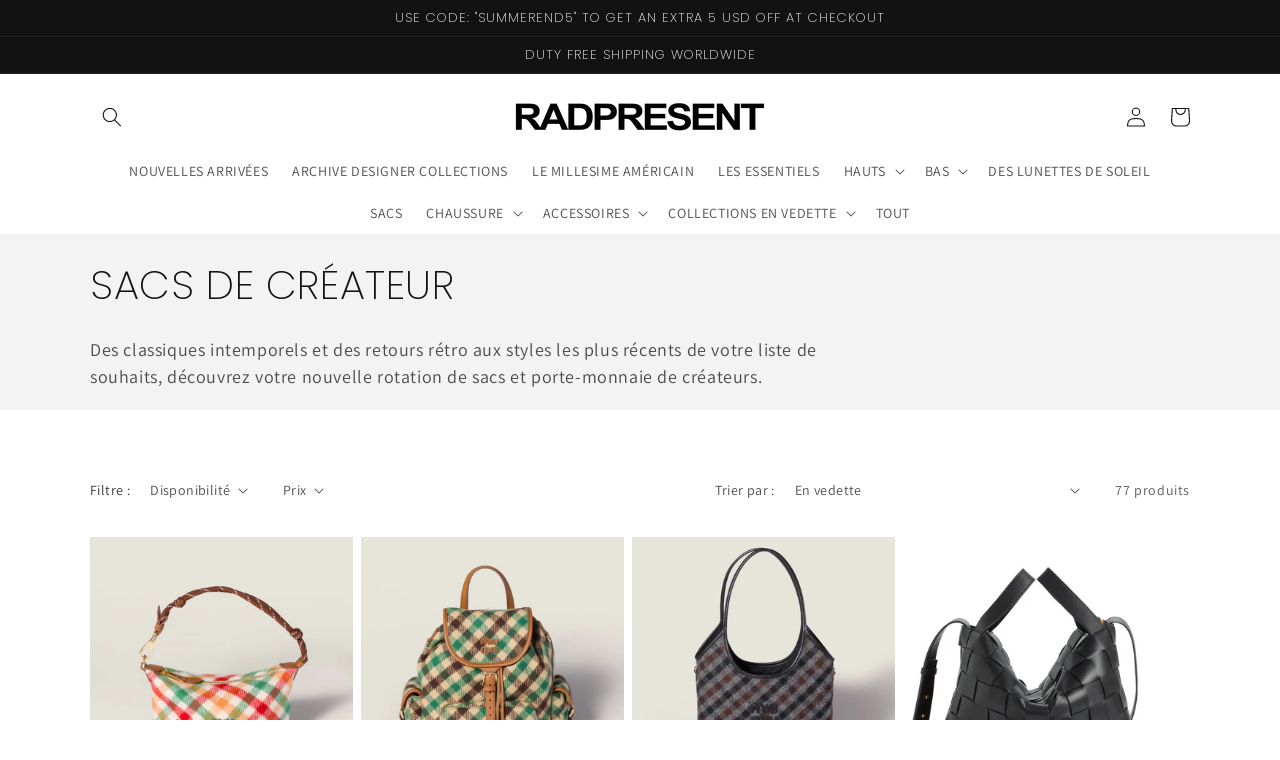

--- FILE ---
content_type: text/html; charset=utf-8
request_url: https://www.radpresent.com/fr/collections/designer-bags
body_size: 33481
content:
<!doctype html>
<html class="no-js" lang="fr">
  <head>
    <meta charset="utf-8">
    <meta http-equiv="X-UA-Compatible" content="IE=edge">
    <meta name="viewport" content="width=device-width,initial-scale=1">
    <meta name="theme-color" content="">
    <link rel="canonical" href="https://www.radpresent.com/fr/collections/designer-bags">
    <link rel="preconnect" href="https://cdn.shopify.com" crossorigin><link rel="icon" type="image/png" href="//www.radpresent.com/cdn/shop/files/Favion_New2020.png?crop=center&height=32&v=1614294336&width=32"><link rel="preconnect" href="https://fonts.shopifycdn.com" crossorigin><title>
      Sacs de créateurs | Sacs à main de créateurs | Radprésent
 &ndash; RADPRESENT</title>

    
      <meta name="description" content="Des classiques intemporels et des retours rétro aux styles les plus récents de votre liste de souhaits, découvrez votre nouvelle rotation de sacs et porte-monnaie de créateurs.">
    

    

<meta property="og:site_name" content="RADPRESENT">
<meta property="og:url" content="https://www.radpresent.com/fr/collections/designer-bags">
<meta property="og:title" content="Sacs de créateurs | Sacs à main de créateurs | Radprésent">
<meta property="og:type" content="website">
<meta property="og:description" content="Des classiques intemporels et des retours rétro aux styles les plus récents de votre liste de souhaits, découvrez votre nouvelle rotation de sacs et porte-monnaie de créateurs."><meta property="og:image" content="http://www.radpresent.com/cdn/shop/files/NewSocialIconBlk.jpg?v=1659621576">
  <meta property="og:image:secure_url" content="https://www.radpresent.com/cdn/shop/files/NewSocialIconBlk.jpg?v=1659621576">
  <meta property="og:image:width" content="800">
  <meta property="og:image:height" content="800"><meta name="twitter:card" content="summary_large_image">
<meta name="twitter:title" content="Sacs de créateurs | Sacs à main de créateurs | Radprésent">
<meta name="twitter:description" content="Des classiques intemporels et des retours rétro aux styles les plus récents de votre liste de souhaits, découvrez votre nouvelle rotation de sacs et porte-monnaie de créateurs.">


    <script src="//www.radpresent.com/cdn/shop/t/8/assets/global.js?v=24850326154503943211653229217" defer="defer"></script>
    <script>window.performance && window.performance.mark && window.performance.mark('shopify.content_for_header.start');</script><meta name="google-site-verification" content="7WZsd1miRTJbOUih-ceVHSJxtVYwl6pDjImfOl14r8M">
<meta name="google-site-verification" content="0F3qH069V0vCZRvXw59nNwo_UvfpMyigC6YoRr_N534">
<meta id="shopify-digital-wallet" name="shopify-digital-wallet" content="/27013939293/digital_wallets/dialog">
<meta name="shopify-checkout-api-token" content="4eef20f507c9902780a7919dcf56403e">
<meta id="in-context-paypal-metadata" data-shop-id="27013939293" data-venmo-supported="false" data-environment="production" data-locale="fr_FR" data-paypal-v4="true" data-currency="USD">
<link rel="alternate" type="application/atom+xml" title="Feed" href="/fr/collections/designer-bags.atom" />
<link rel="next" href="/fr/collections/designer-bags?page=2">
<link rel="alternate" hreflang="x-default" href="https://www.radpresent.com/collections/designer-bags">
<link rel="alternate" hreflang="en" href="https://www.radpresent.com/collections/designer-bags">
<link rel="alternate" hreflang="de" href="https://www.radpresent.com/de/collections/designer-bags">
<link rel="alternate" hreflang="fr" href="https://www.radpresent.com/fr/collections/designer-bags">
<link rel="alternate" hreflang="ja" href="https://www.radpresent.com/ja/collections/designer-bags">
<link rel="alternate" hreflang="zh-Hant" href="https://www.radpresent.com/zh-hant/collections/designer-bags">
<link rel="alternate" hreflang="zh-Hans" href="https://www.radpresent.com/zh-hans/collections/designer-bags">
<link rel="alternate" hreflang="zh-Hant-US" href="https://www.radpresent.com/zh-hant/collections/designer-bags">
<link rel="alternate" hreflang="zh-Hans-US" href="https://www.radpresent.com/zh-hans/collections/designer-bags">
<link rel="alternate" hreflang="zh-Hant-CA" href="https://www.radpresent.com/zh-hant/collections/designer-bags">
<link rel="alternate" hreflang="zh-Hans-CA" href="https://www.radpresent.com/zh-hans/collections/designer-bags">
<link rel="alternate" hreflang="zh-Hant-DK" href="https://www.radpresent.com/zh-hant/collections/designer-bags">
<link rel="alternate" hreflang="zh-Hans-DK" href="https://www.radpresent.com/zh-hans/collections/designer-bags">
<link rel="alternate" hreflang="zh-Hant-AX" href="https://www.radpresent.com/zh-hant/collections/designer-bags">
<link rel="alternate" hreflang="zh-Hans-AX" href="https://www.radpresent.com/zh-hans/collections/designer-bags">
<link rel="alternate" hreflang="zh-Hant-AD" href="https://www.radpresent.com/zh-hant/collections/designer-bags">
<link rel="alternate" hreflang="zh-Hans-AD" href="https://www.radpresent.com/zh-hans/collections/designer-bags">
<link rel="alternate" hreflang="zh-Hant-AT" href="https://www.radpresent.com/zh-hant/collections/designer-bags">
<link rel="alternate" hreflang="zh-Hans-AT" href="https://www.radpresent.com/zh-hans/collections/designer-bags">
<link rel="alternate" hreflang="zh-Hant-BE" href="https://www.radpresent.com/zh-hant/collections/designer-bags">
<link rel="alternate" hreflang="zh-Hans-BE" href="https://www.radpresent.com/zh-hans/collections/designer-bags">
<link rel="alternate" hreflang="zh-Hant-CY" href="https://www.radpresent.com/zh-hant/collections/designer-bags">
<link rel="alternate" hreflang="zh-Hans-CY" href="https://www.radpresent.com/zh-hans/collections/designer-bags">
<link rel="alternate" hreflang="zh-Hant-EE" href="https://www.radpresent.com/zh-hant/collections/designer-bags">
<link rel="alternate" hreflang="zh-Hans-EE" href="https://www.radpresent.com/zh-hans/collections/designer-bags">
<link rel="alternate" hreflang="zh-Hant-FI" href="https://www.radpresent.com/zh-hant/collections/designer-bags">
<link rel="alternate" hreflang="zh-Hans-FI" href="https://www.radpresent.com/zh-hans/collections/designer-bags">
<link rel="alternate" hreflang="zh-Hant-FR" href="https://www.radpresent.com/zh-hant/collections/designer-bags">
<link rel="alternate" hreflang="zh-Hans-FR" href="https://www.radpresent.com/zh-hans/collections/designer-bags">
<link rel="alternate" hreflang="zh-Hant-GF" href="https://www.radpresent.com/zh-hant/collections/designer-bags">
<link rel="alternate" hreflang="zh-Hans-GF" href="https://www.radpresent.com/zh-hans/collections/designer-bags">
<link rel="alternate" hreflang="zh-Hant-TF" href="https://www.radpresent.com/zh-hant/collections/designer-bags">
<link rel="alternate" hreflang="zh-Hans-TF" href="https://www.radpresent.com/zh-hans/collections/designer-bags">
<link rel="alternate" hreflang="zh-Hant-DE" href="https://www.radpresent.com/zh-hant/collections/designer-bags">
<link rel="alternate" hreflang="zh-Hans-DE" href="https://www.radpresent.com/zh-hans/collections/designer-bags">
<link rel="alternate" hreflang="zh-Hant-GR" href="https://www.radpresent.com/zh-hant/collections/designer-bags">
<link rel="alternate" hreflang="zh-Hans-GR" href="https://www.radpresent.com/zh-hans/collections/designer-bags">
<link rel="alternate" hreflang="zh-Hant-GP" href="https://www.radpresent.com/zh-hant/collections/designer-bags">
<link rel="alternate" hreflang="zh-Hans-GP" href="https://www.radpresent.com/zh-hans/collections/designer-bags">
<link rel="alternate" hreflang="zh-Hant-VA" href="https://www.radpresent.com/zh-hant/collections/designer-bags">
<link rel="alternate" hreflang="zh-Hans-VA" href="https://www.radpresent.com/zh-hans/collections/designer-bags">
<link rel="alternate" hreflang="zh-Hant-IE" href="https://www.radpresent.com/zh-hant/collections/designer-bags">
<link rel="alternate" hreflang="zh-Hans-IE" href="https://www.radpresent.com/zh-hans/collections/designer-bags">
<link rel="alternate" hreflang="zh-Hant-IT" href="https://www.radpresent.com/zh-hant/collections/designer-bags">
<link rel="alternate" hreflang="zh-Hans-IT" href="https://www.radpresent.com/zh-hans/collections/designer-bags">
<link rel="alternate" hreflang="zh-Hant-XK" href="https://www.radpresent.com/zh-hant/collections/designer-bags">
<link rel="alternate" hreflang="zh-Hans-XK" href="https://www.radpresent.com/zh-hans/collections/designer-bags">
<link rel="alternate" hreflang="zh-Hant-LV" href="https://www.radpresent.com/zh-hant/collections/designer-bags">
<link rel="alternate" hreflang="zh-Hans-LV" href="https://www.radpresent.com/zh-hans/collections/designer-bags">
<link rel="alternate" hreflang="zh-Hant-LT" href="https://www.radpresent.com/zh-hant/collections/designer-bags">
<link rel="alternate" hreflang="zh-Hans-LT" href="https://www.radpresent.com/zh-hans/collections/designer-bags">
<link rel="alternate" hreflang="zh-Hant-LU" href="https://www.radpresent.com/zh-hant/collections/designer-bags">
<link rel="alternate" hreflang="zh-Hans-LU" href="https://www.radpresent.com/zh-hans/collections/designer-bags">
<link rel="alternate" hreflang="zh-Hant-MT" href="https://www.radpresent.com/zh-hant/collections/designer-bags">
<link rel="alternate" hreflang="zh-Hans-MT" href="https://www.radpresent.com/zh-hans/collections/designer-bags">
<link rel="alternate" hreflang="zh-Hant-MQ" href="https://www.radpresent.com/zh-hant/collections/designer-bags">
<link rel="alternate" hreflang="zh-Hans-MQ" href="https://www.radpresent.com/zh-hans/collections/designer-bags">
<link rel="alternate" hreflang="zh-Hant-YT" href="https://www.radpresent.com/zh-hant/collections/designer-bags">
<link rel="alternate" hreflang="zh-Hans-YT" href="https://www.radpresent.com/zh-hans/collections/designer-bags">
<link rel="alternate" hreflang="zh-Hant-MC" href="https://www.radpresent.com/zh-hant/collections/designer-bags">
<link rel="alternate" hreflang="zh-Hans-MC" href="https://www.radpresent.com/zh-hans/collections/designer-bags">
<link rel="alternate" hreflang="zh-Hant-ME" href="https://www.radpresent.com/zh-hant/collections/designer-bags">
<link rel="alternate" hreflang="zh-Hans-ME" href="https://www.radpresent.com/zh-hans/collections/designer-bags">
<link rel="alternate" hreflang="zh-Hant-NL" href="https://www.radpresent.com/zh-hant/collections/designer-bags">
<link rel="alternate" hreflang="zh-Hans-NL" href="https://www.radpresent.com/zh-hans/collections/designer-bags">
<link rel="alternate" hreflang="zh-Hant-PT" href="https://www.radpresent.com/zh-hant/collections/designer-bags">
<link rel="alternate" hreflang="zh-Hans-PT" href="https://www.radpresent.com/zh-hans/collections/designer-bags">
<link rel="alternate" hreflang="zh-Hant-RE" href="https://www.radpresent.com/zh-hant/collections/designer-bags">
<link rel="alternate" hreflang="zh-Hans-RE" href="https://www.radpresent.com/zh-hans/collections/designer-bags">
<link rel="alternate" hreflang="zh-Hant-BL" href="https://www.radpresent.com/zh-hant/collections/designer-bags">
<link rel="alternate" hreflang="zh-Hans-BL" href="https://www.radpresent.com/zh-hans/collections/designer-bags">
<link rel="alternate" hreflang="zh-Hant-MF" href="https://www.radpresent.com/zh-hant/collections/designer-bags">
<link rel="alternate" hreflang="zh-Hans-MF" href="https://www.radpresent.com/zh-hans/collections/designer-bags">
<link rel="alternate" hreflang="zh-Hant-PM" href="https://www.radpresent.com/zh-hant/collections/designer-bags">
<link rel="alternate" hreflang="zh-Hans-PM" href="https://www.radpresent.com/zh-hans/collections/designer-bags">
<link rel="alternate" hreflang="zh-Hant-SM" href="https://www.radpresent.com/zh-hant/collections/designer-bags">
<link rel="alternate" hreflang="zh-Hans-SM" href="https://www.radpresent.com/zh-hans/collections/designer-bags">
<link rel="alternate" hreflang="zh-Hant-SK" href="https://www.radpresent.com/zh-hant/collections/designer-bags">
<link rel="alternate" hreflang="zh-Hans-SK" href="https://www.radpresent.com/zh-hans/collections/designer-bags">
<link rel="alternate" hreflang="zh-Hant-SI" href="https://www.radpresent.com/zh-hant/collections/designer-bags">
<link rel="alternate" hreflang="zh-Hans-SI" href="https://www.radpresent.com/zh-hans/collections/designer-bags">
<link rel="alternate" hreflang="zh-Hant-ES" href="https://www.radpresent.com/zh-hant/collections/designer-bags">
<link rel="alternate" hreflang="zh-Hans-ES" href="https://www.radpresent.com/zh-hans/collections/designer-bags">
<link rel="alternate" hreflang="zh-Hant-GB" href="https://www.radpresent.com/zh-hant/collections/designer-bags">
<link rel="alternate" hreflang="zh-Hans-GB" href="https://www.radpresent.com/zh-hans/collections/designer-bags">
<link rel="alternate" hreflang="zh-Hant-HK" href="https://www.radpresent.com/zh-hant/collections/designer-bags">
<link rel="alternate" hreflang="zh-Hans-HK" href="https://www.radpresent.com/zh-hans/collections/designer-bags">
<link rel="alternate" hreflang="zh-Hant-JP" href="https://www.radpresent.com/zh-hant/collections/designer-bags">
<link rel="alternate" hreflang="zh-Hans-JP" href="https://www.radpresent.com/zh-hans/collections/designer-bags">
<link rel="alternate" hreflang="zh-Hant-AE" href="https://www.radpresent.com/zh-hant/collections/designer-bags">
<link rel="alternate" hreflang="zh-Hans-AE" href="https://www.radpresent.com/zh-hans/collections/designer-bags">
<link rel="alternate" hreflang="zh-Hant-AR" href="https://www.radpresent.com/zh-hant/collections/designer-bags">
<link rel="alternate" hreflang="zh-Hans-AR" href="https://www.radpresent.com/zh-hans/collections/designer-bags">
<link rel="alternate" hreflang="zh-Hant-AU" href="https://www.radpresent.com/zh-hant/collections/designer-bags">
<link rel="alternate" hreflang="zh-Hans-AU" href="https://www.radpresent.com/zh-hans/collections/designer-bags">
<link rel="alternate" hreflang="zh-Hant-BG" href="https://www.radpresent.com/zh-hant/collections/designer-bags">
<link rel="alternate" hreflang="zh-Hans-BG" href="https://www.radpresent.com/zh-hans/collections/designer-bags">
<link rel="alternate" hreflang="zh-Hant-BQ" href="https://www.radpresent.com/zh-hant/collections/designer-bags">
<link rel="alternate" hreflang="zh-Hans-BQ" href="https://www.radpresent.com/zh-hans/collections/designer-bags">
<link rel="alternate" hreflang="zh-Hant-BY" href="https://www.radpresent.com/zh-hant/collections/designer-bags">
<link rel="alternate" hreflang="zh-Hans-BY" href="https://www.radpresent.com/zh-hans/collections/designer-bags">
<link rel="alternate" hreflang="zh-Hant-CH" href="https://www.radpresent.com/zh-hant/collections/designer-bags">
<link rel="alternate" hreflang="zh-Hans-CH" href="https://www.radpresent.com/zh-hans/collections/designer-bags">
<link rel="alternate" hreflang="zh-Hant-CK" href="https://www.radpresent.com/zh-hant/collections/designer-bags">
<link rel="alternate" hreflang="zh-Hans-CK" href="https://www.radpresent.com/zh-hans/collections/designer-bags">
<link rel="alternate" hreflang="zh-Hant-CL" href="https://www.radpresent.com/zh-hant/collections/designer-bags">
<link rel="alternate" hreflang="zh-Hans-CL" href="https://www.radpresent.com/zh-hans/collections/designer-bags">
<link rel="alternate" hreflang="zh-Hant-CO" href="https://www.radpresent.com/zh-hant/collections/designer-bags">
<link rel="alternate" hreflang="zh-Hans-CO" href="https://www.radpresent.com/zh-hans/collections/designer-bags">
<link rel="alternate" hreflang="zh-Hant-CR" href="https://www.radpresent.com/zh-hant/collections/designer-bags">
<link rel="alternate" hreflang="zh-Hans-CR" href="https://www.radpresent.com/zh-hans/collections/designer-bags">
<link rel="alternate" hreflang="zh-Hant-CZ" href="https://www.radpresent.com/zh-hant/collections/designer-bags">
<link rel="alternate" hreflang="zh-Hans-CZ" href="https://www.radpresent.com/zh-hans/collections/designer-bags">
<link rel="alternate" hreflang="zh-Hant-GE" href="https://www.radpresent.com/zh-hant/collections/designer-bags">
<link rel="alternate" hreflang="zh-Hans-GE" href="https://www.radpresent.com/zh-hans/collections/designer-bags">
<link rel="alternate" hreflang="zh-Hant-GS" href="https://www.radpresent.com/zh-hant/collections/designer-bags">
<link rel="alternate" hreflang="zh-Hans-GS" href="https://www.radpresent.com/zh-hans/collections/designer-bags">
<link rel="alternate" hreflang="zh-Hant-HN" href="https://www.radpresent.com/zh-hant/collections/designer-bags">
<link rel="alternate" hreflang="zh-Hans-HN" href="https://www.radpresent.com/zh-hans/collections/designer-bags">
<link rel="alternate" hreflang="zh-Hant-HR" href="https://www.radpresent.com/zh-hant/collections/designer-bags">
<link rel="alternate" hreflang="zh-Hans-HR" href="https://www.radpresent.com/zh-hans/collections/designer-bags">
<link rel="alternate" hreflang="zh-Hant-HU" href="https://www.radpresent.com/zh-hant/collections/designer-bags">
<link rel="alternate" hreflang="zh-Hans-HU" href="https://www.radpresent.com/zh-hans/collections/designer-bags">
<link rel="alternate" hreflang="zh-Hant-IS" href="https://www.radpresent.com/zh-hant/collections/designer-bags">
<link rel="alternate" hreflang="zh-Hans-IS" href="https://www.radpresent.com/zh-hans/collections/designer-bags">
<link rel="alternate" hreflang="zh-Hant-MA" href="https://www.radpresent.com/zh-hant/collections/designer-bags">
<link rel="alternate" hreflang="zh-Hans-MA" href="https://www.radpresent.com/zh-hans/collections/designer-bags">
<link rel="alternate" hreflang="zh-Hant-MD" href="https://www.radpresent.com/zh-hant/collections/designer-bags">
<link rel="alternate" hreflang="zh-Hans-MD" href="https://www.radpresent.com/zh-hans/collections/designer-bags">
<link rel="alternate" hreflang="zh-Hant-MK" href="https://www.radpresent.com/zh-hant/collections/designer-bags">
<link rel="alternate" hreflang="zh-Hans-MK" href="https://www.radpresent.com/zh-hans/collections/designer-bags">
<link rel="alternate" hreflang="zh-Hant-MO" href="https://www.radpresent.com/zh-hant/collections/designer-bags">
<link rel="alternate" hreflang="zh-Hans-MO" href="https://www.radpresent.com/zh-hans/collections/designer-bags">
<link rel="alternate" hreflang="zh-Hant-MV" href="https://www.radpresent.com/zh-hant/collections/designer-bags">
<link rel="alternate" hreflang="zh-Hans-MV" href="https://www.radpresent.com/zh-hans/collections/designer-bags">
<link rel="alternate" hreflang="zh-Hant-MX" href="https://www.radpresent.com/zh-hant/collections/designer-bags">
<link rel="alternate" hreflang="zh-Hans-MX" href="https://www.radpresent.com/zh-hans/collections/designer-bags">
<link rel="alternate" hreflang="zh-Hant-MY" href="https://www.radpresent.com/zh-hant/collections/designer-bags">
<link rel="alternate" hreflang="zh-Hans-MY" href="https://www.radpresent.com/zh-hans/collections/designer-bags">
<link rel="alternate" hreflang="zh-Hant-NO" href="https://www.radpresent.com/zh-hant/collections/designer-bags">
<link rel="alternate" hreflang="zh-Hans-NO" href="https://www.radpresent.com/zh-hans/collections/designer-bags">
<link rel="alternate" hreflang="zh-Hant-NZ" href="https://www.radpresent.com/zh-hant/collections/designer-bags">
<link rel="alternate" hreflang="zh-Hans-NZ" href="https://www.radpresent.com/zh-hans/collections/designer-bags">
<link rel="alternate" hreflang="zh-Hant-PE" href="https://www.radpresent.com/zh-hant/collections/designer-bags">
<link rel="alternate" hreflang="zh-Hans-PE" href="https://www.radpresent.com/zh-hans/collections/designer-bags">
<link rel="alternate" hreflang="zh-Hant-PH" href="https://www.radpresent.com/zh-hant/collections/designer-bags">
<link rel="alternate" hreflang="zh-Hans-PH" href="https://www.radpresent.com/zh-hans/collections/designer-bags">
<link rel="alternate" hreflang="zh-Hant-PL" href="https://www.radpresent.com/zh-hant/collections/designer-bags">
<link rel="alternate" hreflang="zh-Hans-PL" href="https://www.radpresent.com/zh-hans/collections/designer-bags">
<link rel="alternate" hreflang="zh-Hant-QA" href="https://www.radpresent.com/zh-hant/collections/designer-bags">
<link rel="alternate" hreflang="zh-Hans-QA" href="https://www.radpresent.com/zh-hans/collections/designer-bags">
<link rel="alternate" hreflang="zh-Hant-RO" href="https://www.radpresent.com/zh-hant/collections/designer-bags">
<link rel="alternate" hreflang="zh-Hans-RO" href="https://www.radpresent.com/zh-hans/collections/designer-bags">
<link rel="alternate" hreflang="zh-Hant-RS" href="https://www.radpresent.com/zh-hant/collections/designer-bags">
<link rel="alternate" hreflang="zh-Hans-RS" href="https://www.radpresent.com/zh-hans/collections/designer-bags">
<link rel="alternate" hreflang="zh-Hant-RU" href="https://www.radpresent.com/zh-hant/collections/designer-bags">
<link rel="alternate" hreflang="zh-Hans-RU" href="https://www.radpresent.com/zh-hans/collections/designer-bags">
<link rel="alternate" hreflang="zh-Hant-SE" href="https://www.radpresent.com/zh-hant/collections/designer-bags">
<link rel="alternate" hreflang="zh-Hans-SE" href="https://www.radpresent.com/zh-hans/collections/designer-bags">
<link rel="alternate" hreflang="zh-Hant-SG" href="https://www.radpresent.com/zh-hant/collections/designer-bags">
<link rel="alternate" hreflang="zh-Hans-SG" href="https://www.radpresent.com/zh-hans/collections/designer-bags">
<link rel="alternate" hreflang="zh-Hant-TH" href="https://www.radpresent.com/zh-hant/collections/designer-bags">
<link rel="alternate" hreflang="zh-Hans-TH" href="https://www.radpresent.com/zh-hans/collections/designer-bags">
<link rel="alternate" hreflang="zh-Hant-TN" href="https://www.radpresent.com/zh-hant/collections/designer-bags">
<link rel="alternate" hreflang="zh-Hans-TN" href="https://www.radpresent.com/zh-hans/collections/designer-bags">
<link rel="alternate" hreflang="zh-Hant-TR" href="https://www.radpresent.com/zh-hant/collections/designer-bags">
<link rel="alternate" hreflang="zh-Hans-TR" href="https://www.radpresent.com/zh-hans/collections/designer-bags">
<link rel="alternate" hreflang="zh-Hant-TW" href="https://www.radpresent.com/zh-hant/collections/designer-bags">
<link rel="alternate" hreflang="zh-Hans-TW" href="https://www.radpresent.com/zh-hans/collections/designer-bags">
<link rel="alternate" hreflang="zh-Hant-UA" href="https://www.radpresent.com/zh-hant/collections/designer-bags">
<link rel="alternate" hreflang="zh-Hans-UA" href="https://www.radpresent.com/zh-hans/collections/designer-bags">
<link rel="alternate" hreflang="zh-Hant-ZA" href="https://www.radpresent.com/zh-hant/collections/designer-bags">
<link rel="alternate" hreflang="zh-Hans-ZA" href="https://www.radpresent.com/zh-hans/collections/designer-bags">
<link rel="alternate" hreflang="en-KR" href="https://www.radpresent.com/en-kr/collections/designer-bags">
<link rel="alternate" hreflang="zh-Hant-KR" href="https://www.radpresent.com/zh-hant-kr/collections/designer-bags">
<link rel="alternate" hreflang="zh-Hans-KR" href="https://www.radpresent.com/zh-hans-kr/collections/designer-bags">
<link rel="alternate" hreflang="fr-KR" href="https://www.radpresent.com/fr-kr/collections/designer-bags">
<link rel="alternate" hreflang="de-KR" href="https://www.radpresent.com/de-kr/collections/designer-bags">
<link rel="alternate" hreflang="ja-KR" href="https://www.radpresent.com/ja-kr/collections/designer-bags">
<link rel="alternate" hreflang="zh-Hant-KW" href="https://www.radpresent.com/zh-hant/collections/designer-bags">
<link rel="alternate" hreflang="zh-Hans-KW" href="https://www.radpresent.com/zh-hans/collections/designer-bags">
<link rel="alternate" type="application/json+oembed" href="https://www.radpresent.com/fr/collections/designer-bags.oembed">
<script async="async" src="/checkouts/internal/preloads.js?locale=fr-US"></script>
<script id="shopify-features" type="application/json">{"accessToken":"4eef20f507c9902780a7919dcf56403e","betas":["rich-media-storefront-analytics"],"domain":"www.radpresent.com","predictiveSearch":true,"shopId":27013939293,"locale":"fr"}</script>
<script>var Shopify = Shopify || {};
Shopify.shop = "rad-by-radgang.myshopify.com";
Shopify.locale = "fr";
Shopify.currency = {"active":"USD","rate":"1.0"};
Shopify.country = "US";
Shopify.theme = {"name":"Updated copy of Dawn","id":129662189718,"schema_name":"Dawn","schema_version":"5.0.0","theme_store_id":887,"role":"main"};
Shopify.theme.handle = "null";
Shopify.theme.style = {"id":null,"handle":null};
Shopify.cdnHost = "www.radpresent.com/cdn";
Shopify.routes = Shopify.routes || {};
Shopify.routes.root = "/fr/";</script>
<script type="module">!function(o){(o.Shopify=o.Shopify||{}).modules=!0}(window);</script>
<script>!function(o){function n(){var o=[];function n(){o.push(Array.prototype.slice.apply(arguments))}return n.q=o,n}var t=o.Shopify=o.Shopify||{};t.loadFeatures=n(),t.autoloadFeatures=n()}(window);</script>
<script id="shop-js-analytics" type="application/json">{"pageType":"collection"}</script>
<script defer="defer" async type="module" src="//www.radpresent.com/cdn/shopifycloud/shop-js/modules/v2/client.init-shop-cart-sync_Lpn8ZOi5.fr.esm.js"></script>
<script defer="defer" async type="module" src="//www.radpresent.com/cdn/shopifycloud/shop-js/modules/v2/chunk.common_X4Hu3kma.esm.js"></script>
<script defer="defer" async type="module" src="//www.radpresent.com/cdn/shopifycloud/shop-js/modules/v2/chunk.modal_BV0V5IrV.esm.js"></script>
<script type="module">
  await import("//www.radpresent.com/cdn/shopifycloud/shop-js/modules/v2/client.init-shop-cart-sync_Lpn8ZOi5.fr.esm.js");
await import("//www.radpresent.com/cdn/shopifycloud/shop-js/modules/v2/chunk.common_X4Hu3kma.esm.js");
await import("//www.radpresent.com/cdn/shopifycloud/shop-js/modules/v2/chunk.modal_BV0V5IrV.esm.js");

  window.Shopify.SignInWithShop?.initShopCartSync?.({"fedCMEnabled":true,"windoidEnabled":true});

</script>
<script>(function() {
  var isLoaded = false;
  function asyncLoad() {
    if (isLoaded) return;
    isLoaded = true;
    var urls = ["https:\/\/sdk.qikify.com\/contactform\/async.js?shop=rad-by-radgang.myshopify.com","https:\/\/tabs.tkdigital.dev\/scripts\/ne_smart_tabs_19705b56f5396adb2be6a2fabd6680cc.js?shop=rad-by-radgang.myshopify.com","https:\/\/www.radpresent.com\/apps\/giraffly-trust\/trust-worker-31860f894f128b5dda947524adcdc8ad2ab217e9.js?v=20220724054250\u0026shop=rad-by-radgang.myshopify.com","\/\/cdn.shopify.com\/proxy\/2eb3705788e3a98c7827179d41ad2c41ab448fb6e9b8228745396ecb934c7be8\/static.cdn.printful.com\/static\/js\/external\/shopify-product-customizer.js?v=0.28\u0026shop=rad-by-radgang.myshopify.com\u0026sp-cache-control=cHVibGljLCBtYXgtYWdlPTkwMA"];
    for (var i = 0; i < urls.length; i++) {
      var s = document.createElement('script');
      s.type = 'text/javascript';
      s.async = true;
      s.src = urls[i];
      var x = document.getElementsByTagName('script')[0];
      x.parentNode.insertBefore(s, x);
    }
  };
  if(window.attachEvent) {
    window.attachEvent('onload', asyncLoad);
  } else {
    window.addEventListener('load', asyncLoad, false);
  }
})();</script>
<script id="__st">var __st={"a":27013939293,"offset":28800,"reqid":"054ace46-5efd-4e03-8065-88d980cf8ce4-1769921833","pageurl":"www.radpresent.com\/fr\/collections\/designer-bags","u":"89543d60630f","p":"collection","rtyp":"collection","rid":295881670806};</script>
<script>window.ShopifyPaypalV4VisibilityTracking = true;</script>
<script id="captcha-bootstrap">!function(){'use strict';const t='contact',e='account',n='new_comment',o=[[t,t],['blogs',n],['comments',n],[t,'customer']],c=[[e,'customer_login'],[e,'guest_login'],[e,'recover_customer_password'],[e,'create_customer']],r=t=>t.map((([t,e])=>`form[action*='/${t}']:not([data-nocaptcha='true']) input[name='form_type'][value='${e}']`)).join(','),a=t=>()=>t?[...document.querySelectorAll(t)].map((t=>t.form)):[];function s(){const t=[...o],e=r(t);return a(e)}const i='password',u='form_key',d=['recaptcha-v3-token','g-recaptcha-response','h-captcha-response',i],f=()=>{try{return window.sessionStorage}catch{return}},m='__shopify_v',_=t=>t.elements[u];function p(t,e,n=!1){try{const o=window.sessionStorage,c=JSON.parse(o.getItem(e)),{data:r}=function(t){const{data:e,action:n}=t;return t[m]||n?{data:e,action:n}:{data:t,action:n}}(c);for(const[e,n]of Object.entries(r))t.elements[e]&&(t.elements[e].value=n);n&&o.removeItem(e)}catch(o){console.error('form repopulation failed',{error:o})}}const l='form_type',E='cptcha';function T(t){t.dataset[E]=!0}const w=window,h=w.document,L='Shopify',v='ce_forms',y='captcha';let A=!1;((t,e)=>{const n=(g='f06e6c50-85a8-45c8-87d0-21a2b65856fe',I='https://cdn.shopify.com/shopifycloud/storefront-forms-hcaptcha/ce_storefront_forms_captcha_hcaptcha.v1.5.2.iife.js',D={infoText:'Protégé par hCaptcha',privacyText:'Confidentialité',termsText:'Conditions'},(t,e,n)=>{const o=w[L][v],c=o.bindForm;if(c)return c(t,g,e,D).then(n);var r;o.q.push([[t,g,e,D],n]),r=I,A||(h.body.append(Object.assign(h.createElement('script'),{id:'captcha-provider',async:!0,src:r})),A=!0)});var g,I,D;w[L]=w[L]||{},w[L][v]=w[L][v]||{},w[L][v].q=[],w[L][y]=w[L][y]||{},w[L][y].protect=function(t,e){n(t,void 0,e),T(t)},Object.freeze(w[L][y]),function(t,e,n,w,h,L){const[v,y,A,g]=function(t,e,n){const i=e?o:[],u=t?c:[],d=[...i,...u],f=r(d),m=r(i),_=r(d.filter((([t,e])=>n.includes(e))));return[a(f),a(m),a(_),s()]}(w,h,L),I=t=>{const e=t.target;return e instanceof HTMLFormElement?e:e&&e.form},D=t=>v().includes(t);t.addEventListener('submit',(t=>{const e=I(t);if(!e)return;const n=D(e)&&!e.dataset.hcaptchaBound&&!e.dataset.recaptchaBound,o=_(e),c=g().includes(e)&&(!o||!o.value);(n||c)&&t.preventDefault(),c&&!n&&(function(t){try{if(!f())return;!function(t){const e=f();if(!e)return;const n=_(t);if(!n)return;const o=n.value;o&&e.removeItem(o)}(t);const e=Array.from(Array(32),(()=>Math.random().toString(36)[2])).join('');!function(t,e){_(t)||t.append(Object.assign(document.createElement('input'),{type:'hidden',name:u})),t.elements[u].value=e}(t,e),function(t,e){const n=f();if(!n)return;const o=[...t.querySelectorAll(`input[type='${i}']`)].map((({name:t})=>t)),c=[...d,...o],r={};for(const[a,s]of new FormData(t).entries())c.includes(a)||(r[a]=s);n.setItem(e,JSON.stringify({[m]:1,action:t.action,data:r}))}(t,e)}catch(e){console.error('failed to persist form',e)}}(e),e.submit())}));const S=(t,e)=>{t&&!t.dataset[E]&&(n(t,e.some((e=>e===t))),T(t))};for(const o of['focusin','change'])t.addEventListener(o,(t=>{const e=I(t);D(e)&&S(e,y())}));const B=e.get('form_key'),M=e.get(l),P=B&&M;t.addEventListener('DOMContentLoaded',(()=>{const t=y();if(P)for(const e of t)e.elements[l].value===M&&p(e,B);[...new Set([...A(),...v().filter((t=>'true'===t.dataset.shopifyCaptcha))])].forEach((e=>S(e,t)))}))}(h,new URLSearchParams(w.location.search),n,t,e,['guest_login'])})(!0,!0)}();</script>
<script integrity="sha256-4kQ18oKyAcykRKYeNunJcIwy7WH5gtpwJnB7kiuLZ1E=" data-source-attribution="shopify.loadfeatures" defer="defer" src="//www.radpresent.com/cdn/shopifycloud/storefront/assets/storefront/load_feature-a0a9edcb.js" crossorigin="anonymous"></script>
<script data-source-attribution="shopify.dynamic_checkout.dynamic.init">var Shopify=Shopify||{};Shopify.PaymentButton=Shopify.PaymentButton||{isStorefrontPortableWallets:!0,init:function(){window.Shopify.PaymentButton.init=function(){};var t=document.createElement("script");t.src="https://www.radpresent.com/cdn/shopifycloud/portable-wallets/latest/portable-wallets.fr.js",t.type="module",document.head.appendChild(t)}};
</script>
<script data-source-attribution="shopify.dynamic_checkout.buyer_consent">
  function portableWalletsHideBuyerConsent(e){var t=document.getElementById("shopify-buyer-consent"),n=document.getElementById("shopify-subscription-policy-button");t&&n&&(t.classList.add("hidden"),t.setAttribute("aria-hidden","true"),n.removeEventListener("click",e))}function portableWalletsShowBuyerConsent(e){var t=document.getElementById("shopify-buyer-consent"),n=document.getElementById("shopify-subscription-policy-button");t&&n&&(t.classList.remove("hidden"),t.removeAttribute("aria-hidden"),n.addEventListener("click",e))}window.Shopify?.PaymentButton&&(window.Shopify.PaymentButton.hideBuyerConsent=portableWalletsHideBuyerConsent,window.Shopify.PaymentButton.showBuyerConsent=portableWalletsShowBuyerConsent);
</script>
<script data-source-attribution="shopify.dynamic_checkout.cart.bootstrap">document.addEventListener("DOMContentLoaded",(function(){function t(){return document.querySelector("shopify-accelerated-checkout-cart, shopify-accelerated-checkout")}if(t())Shopify.PaymentButton.init();else{new MutationObserver((function(e,n){t()&&(Shopify.PaymentButton.init(),n.disconnect())})).observe(document.body,{childList:!0,subtree:!0})}}));
</script>
<link id="shopify-accelerated-checkout-styles" rel="stylesheet" media="screen" href="https://www.radpresent.com/cdn/shopifycloud/portable-wallets/latest/accelerated-checkout-backwards-compat.css" crossorigin="anonymous">
<style id="shopify-accelerated-checkout-cart">
        #shopify-buyer-consent {
  margin-top: 1em;
  display: inline-block;
  width: 100%;
}

#shopify-buyer-consent.hidden {
  display: none;
}

#shopify-subscription-policy-button {
  background: none;
  border: none;
  padding: 0;
  text-decoration: underline;
  font-size: inherit;
  cursor: pointer;
}

#shopify-subscription-policy-button::before {
  box-shadow: none;
}

      </style>
<script id="sections-script" data-sections="header,footer" defer="defer" src="//www.radpresent.com/cdn/shop/t/8/compiled_assets/scripts.js?v=2524"></script>
<script>window.performance && window.performance.mark && window.performance.mark('shopify.content_for_header.end');</script>


    <style data-shopify>
      @font-face {
  font-family: Assistant;
  font-weight: 400;
  font-style: normal;
  font-display: swap;
  src: url("//www.radpresent.com/cdn/fonts/assistant/assistant_n4.9120912a469cad1cc292572851508ca49d12e768.woff2") format("woff2"),
       url("//www.radpresent.com/cdn/fonts/assistant/assistant_n4.6e9875ce64e0fefcd3f4446b7ec9036b3ddd2985.woff") format("woff");
}

      @font-face {
  font-family: Assistant;
  font-weight: 700;
  font-style: normal;
  font-display: swap;
  src: url("//www.radpresent.com/cdn/fonts/assistant/assistant_n7.bf44452348ec8b8efa3aa3068825305886b1c83c.woff2") format("woff2"),
       url("//www.radpresent.com/cdn/fonts/assistant/assistant_n7.0c887fee83f6b3bda822f1150b912c72da0f7b64.woff") format("woff");
}

      
      
      @font-face {
  font-family: Poppins;
  font-weight: 200;
  font-style: normal;
  font-display: swap;
  src: url("//www.radpresent.com/cdn/fonts/poppins/poppins_n2.99893b093cc6b797a8baf99180056d9e77320b68.woff2") format("woff2"),
       url("//www.radpresent.com/cdn/fonts/poppins/poppins_n2.c218f0380a81801a28158673003c167a54d2d69c.woff") format("woff");
}


      :root {
        --font-body-family: Assistant, sans-serif;
        --font-body-style: normal;
        --font-body-weight: 400;
        --font-body-weight-bold: 700;

        --font-heading-family: Poppins, sans-serif;
        --font-heading-style: normal;
        --font-heading-weight: 200;

        --font-body-scale: 1.0;
        --font-heading-scale: 1.0;

        --color-base-text: 18, 18, 18;
        --color-shadow: 18, 18, 18;
        --color-base-background-1: 255, 255, 255;
        --color-base-background-2: 243, 243, 243;
        --color-base-solid-button-labels: 255, 255, 255;
        --color-base-outline-button-labels: 18, 18, 18;
        --color-base-accent-1: 18, 18, 18;
        --color-base-accent-2: 51, 79, 180;
        --payment-terms-background-color: #ffffff;

        --gradient-base-background-1: #ffffff;
        --gradient-base-background-2: #f3f3f3;
        --gradient-base-accent-1: #121212;
        --gradient-base-accent-2: #334fb4;

        --media-padding: px;
        --media-border-opacity: 0.05;
        --media-border-width: 1px;
        --media-radius: 0px;
        --media-shadow-opacity: 0.0;
        --media-shadow-horizontal-offset: 0px;
        --media-shadow-vertical-offset: 4px;
        --media-shadow-blur-radius: 5px;

        --page-width: 120rem;
        --page-width-margin: 0rem;

        --card-image-padding: 0.0rem;
        --card-corner-radius: 0.0rem;
        --card-text-alignment: left;
        --card-border-width: 0.0rem;
        --card-border-opacity: 0.1;
        --card-shadow-opacity: 0.0;
        --card-shadow-horizontal-offset: 0.0rem;
        --card-shadow-vertical-offset: 0.4rem;
        --card-shadow-blur-radius: 0.5rem;

        --badge-corner-radius: 4.0rem;

        --popup-border-width: 1px;
        --popup-border-opacity: 0.1;
        --popup-corner-radius: 0px;
        --popup-shadow-opacity: 0.0;
        --popup-shadow-horizontal-offset: 0px;
        --popup-shadow-vertical-offset: 4px;
        --popup-shadow-blur-radius: 5px;

        --drawer-border-width: 1px;
        --drawer-border-opacity: 0.1;
        --drawer-shadow-opacity: 0.0;
        --drawer-shadow-horizontal-offset: 0px;
        --drawer-shadow-vertical-offset: 4px;
        --drawer-shadow-blur-radius: 5px;

        --spacing-sections-desktop: 0px;
        --spacing-sections-mobile: 0px;

        --grid-desktop-vertical-spacing: 8px;
        --grid-desktop-horizontal-spacing: 8px;
        --grid-mobile-vertical-spacing: 4px;
        --grid-mobile-horizontal-spacing: 4px;

        --text-boxes-border-opacity: 0.1;
        --text-boxes-border-width: 0px;
        --text-boxes-radius: 0px;
        --text-boxes-shadow-opacity: 0.0;
        --text-boxes-shadow-horizontal-offset: 0px;
        --text-boxes-shadow-vertical-offset: 4px;
        --text-boxes-shadow-blur-radius: 5px;

        --buttons-radius: 0px;
        --buttons-radius-outset: 0px;
        --buttons-border-width: 1px;
        --buttons-border-opacity: 1.0;
        --buttons-shadow-opacity: 0.0;
        --buttons-shadow-horizontal-offset: 0px;
        --buttons-shadow-vertical-offset: 4px;
        --buttons-shadow-blur-radius: 5px;
        --buttons-border-offset: 0px;

        --inputs-radius: 0px;
        --inputs-border-width: 1px;
        --inputs-border-opacity: 0.55;
        --inputs-shadow-opacity: 0.0;
        --inputs-shadow-horizontal-offset: 0px;
        --inputs-margin-offset: 0px;
        --inputs-shadow-vertical-offset: 4px;
        --inputs-shadow-blur-radius: 5px;
        --inputs-radius-outset: 0px;

        --variant-pills-radius: 40px;
        --variant-pills-border-width: 1px;
        --variant-pills-border-opacity: 0.55;
        --variant-pills-shadow-opacity: 0.0;
        --variant-pills-shadow-horizontal-offset: 0px;
        --variant-pills-shadow-vertical-offset: 4px;
        --variant-pills-shadow-blur-radius: 5px;
      }

      *,
      *::before,
      *::after {
        box-sizing: inherit;
      }

      html {
        box-sizing: border-box;
        font-size: calc(var(--font-body-scale) * 62.5%);
        height: 100%;
      }

      body {
        display: grid;
        grid-template-rows: auto auto 1fr auto;
        grid-template-columns: 100%;
        min-height: 100%;
        margin: 0;
        font-size: 1.5rem;
        letter-spacing: 0.06rem;
        line-height: calc(1 + 0.8 / var(--font-body-scale));
        font-family: var(--font-body-family);
        font-style: var(--font-body-style);
        font-weight: var(--font-body-weight);
      }

      @media screen and (min-width: 750px) {
        body {
          font-size: 1.6rem;
        }
      }
    </style>

    <link href="//www.radpresent.com/cdn/shop/t/8/assets/base.css?v=33648442733440060821653229234" rel="stylesheet" type="text/css" media="all" />
<link rel="preload" as="font" href="//www.radpresent.com/cdn/fonts/assistant/assistant_n4.9120912a469cad1cc292572851508ca49d12e768.woff2" type="font/woff2" crossorigin><link rel="preload" as="font" href="//www.radpresent.com/cdn/fonts/poppins/poppins_n2.99893b093cc6b797a8baf99180056d9e77320b68.woff2" type="font/woff2" crossorigin><link rel="stylesheet" href="//www.radpresent.com/cdn/shop/t/8/assets/component-predictive-search.css?v=165644661289088488651653229212" media="print" onload="this.media='all'"><script>document.documentElement.className = document.documentElement.className.replace('no-js', 'js');
    if (Shopify.designMode) {
      document.documentElement.classList.add('shopify-design-mode');
    }
    </script>
  <link href="https://monorail-edge.shopifysvc.com" rel="dns-prefetch">
<script>(function(){if ("sendBeacon" in navigator && "performance" in window) {try {var session_token_from_headers = performance.getEntriesByType('navigation')[0].serverTiming.find(x => x.name == '_s').description;} catch {var session_token_from_headers = undefined;}var session_cookie_matches = document.cookie.match(/_shopify_s=([^;]*)/);var session_token_from_cookie = session_cookie_matches && session_cookie_matches.length === 2 ? session_cookie_matches[1] : "";var session_token = session_token_from_headers || session_token_from_cookie || "";function handle_abandonment_event(e) {var entries = performance.getEntries().filter(function(entry) {return /monorail-edge.shopifysvc.com/.test(entry.name);});if (!window.abandonment_tracked && entries.length === 0) {window.abandonment_tracked = true;var currentMs = Date.now();var navigation_start = performance.timing.navigationStart;var payload = {shop_id: 27013939293,url: window.location.href,navigation_start,duration: currentMs - navigation_start,session_token,page_type: "collection"};window.navigator.sendBeacon("https://monorail-edge.shopifysvc.com/v1/produce", JSON.stringify({schema_id: "online_store_buyer_site_abandonment/1.1",payload: payload,metadata: {event_created_at_ms: currentMs,event_sent_at_ms: currentMs}}));}}window.addEventListener('pagehide', handle_abandonment_event);}}());</script>
<script id="web-pixels-manager-setup">(function e(e,d,r,n,o){if(void 0===o&&(o={}),!Boolean(null===(a=null===(i=window.Shopify)||void 0===i?void 0:i.analytics)||void 0===a?void 0:a.replayQueue)){var i,a;window.Shopify=window.Shopify||{};var t=window.Shopify;t.analytics=t.analytics||{};var s=t.analytics;s.replayQueue=[],s.publish=function(e,d,r){return s.replayQueue.push([e,d,r]),!0};try{self.performance.mark("wpm:start")}catch(e){}var l=function(){var e={modern:/Edge?\/(1{2}[4-9]|1[2-9]\d|[2-9]\d{2}|\d{4,})\.\d+(\.\d+|)|Firefox\/(1{2}[4-9]|1[2-9]\d|[2-9]\d{2}|\d{4,})\.\d+(\.\d+|)|Chrom(ium|e)\/(9{2}|\d{3,})\.\d+(\.\d+|)|(Maci|X1{2}).+ Version\/(15\.\d+|(1[6-9]|[2-9]\d|\d{3,})\.\d+)([,.]\d+|)( \(\w+\)|)( Mobile\/\w+|) Safari\/|Chrome.+OPR\/(9{2}|\d{3,})\.\d+\.\d+|(CPU[ +]OS|iPhone[ +]OS|CPU[ +]iPhone|CPU IPhone OS|CPU iPad OS)[ +]+(15[._]\d+|(1[6-9]|[2-9]\d|\d{3,})[._]\d+)([._]\d+|)|Android:?[ /-](13[3-9]|1[4-9]\d|[2-9]\d{2}|\d{4,})(\.\d+|)(\.\d+|)|Android.+Firefox\/(13[5-9]|1[4-9]\d|[2-9]\d{2}|\d{4,})\.\d+(\.\d+|)|Android.+Chrom(ium|e)\/(13[3-9]|1[4-9]\d|[2-9]\d{2}|\d{4,})\.\d+(\.\d+|)|SamsungBrowser\/([2-9]\d|\d{3,})\.\d+/,legacy:/Edge?\/(1[6-9]|[2-9]\d|\d{3,})\.\d+(\.\d+|)|Firefox\/(5[4-9]|[6-9]\d|\d{3,})\.\d+(\.\d+|)|Chrom(ium|e)\/(5[1-9]|[6-9]\d|\d{3,})\.\d+(\.\d+|)([\d.]+$|.*Safari\/(?![\d.]+ Edge\/[\d.]+$))|(Maci|X1{2}).+ Version\/(10\.\d+|(1[1-9]|[2-9]\d|\d{3,})\.\d+)([,.]\d+|)( \(\w+\)|)( Mobile\/\w+|) Safari\/|Chrome.+OPR\/(3[89]|[4-9]\d|\d{3,})\.\d+\.\d+|(CPU[ +]OS|iPhone[ +]OS|CPU[ +]iPhone|CPU IPhone OS|CPU iPad OS)[ +]+(10[._]\d+|(1[1-9]|[2-9]\d|\d{3,})[._]\d+)([._]\d+|)|Android:?[ /-](13[3-9]|1[4-9]\d|[2-9]\d{2}|\d{4,})(\.\d+|)(\.\d+|)|Mobile Safari.+OPR\/([89]\d|\d{3,})\.\d+\.\d+|Android.+Firefox\/(13[5-9]|1[4-9]\d|[2-9]\d{2}|\d{4,})\.\d+(\.\d+|)|Android.+Chrom(ium|e)\/(13[3-9]|1[4-9]\d|[2-9]\d{2}|\d{4,})\.\d+(\.\d+|)|Android.+(UC? ?Browser|UCWEB|U3)[ /]?(15\.([5-9]|\d{2,})|(1[6-9]|[2-9]\d|\d{3,})\.\d+)\.\d+|SamsungBrowser\/(5\.\d+|([6-9]|\d{2,})\.\d+)|Android.+MQ{2}Browser\/(14(\.(9|\d{2,})|)|(1[5-9]|[2-9]\d|\d{3,})(\.\d+|))(\.\d+|)|K[Aa][Ii]OS\/(3\.\d+|([4-9]|\d{2,})\.\d+)(\.\d+|)/},d=e.modern,r=e.legacy,n=navigator.userAgent;return n.match(d)?"modern":n.match(r)?"legacy":"unknown"}(),u="modern"===l?"modern":"legacy",c=(null!=n?n:{modern:"",legacy:""})[u],f=function(e){return[e.baseUrl,"/wpm","/b",e.hashVersion,"modern"===e.buildTarget?"m":"l",".js"].join("")}({baseUrl:d,hashVersion:r,buildTarget:u}),m=function(e){var d=e.version,r=e.bundleTarget,n=e.surface,o=e.pageUrl,i=e.monorailEndpoint;return{emit:function(e){var a=e.status,t=e.errorMsg,s=(new Date).getTime(),l=JSON.stringify({metadata:{event_sent_at_ms:s},events:[{schema_id:"web_pixels_manager_load/3.1",payload:{version:d,bundle_target:r,page_url:o,status:a,surface:n,error_msg:t},metadata:{event_created_at_ms:s}}]});if(!i)return console&&console.warn&&console.warn("[Web Pixels Manager] No Monorail endpoint provided, skipping logging."),!1;try{return self.navigator.sendBeacon.bind(self.navigator)(i,l)}catch(e){}var u=new XMLHttpRequest;try{return u.open("POST",i,!0),u.setRequestHeader("Content-Type","text/plain"),u.send(l),!0}catch(e){return console&&console.warn&&console.warn("[Web Pixels Manager] Got an unhandled error while logging to Monorail."),!1}}}}({version:r,bundleTarget:l,surface:e.surface,pageUrl:self.location.href,monorailEndpoint:e.monorailEndpoint});try{o.browserTarget=l,function(e){var d=e.src,r=e.async,n=void 0===r||r,o=e.onload,i=e.onerror,a=e.sri,t=e.scriptDataAttributes,s=void 0===t?{}:t,l=document.createElement("script"),u=document.querySelector("head"),c=document.querySelector("body");if(l.async=n,l.src=d,a&&(l.integrity=a,l.crossOrigin="anonymous"),s)for(var f in s)if(Object.prototype.hasOwnProperty.call(s,f))try{l.dataset[f]=s[f]}catch(e){}if(o&&l.addEventListener("load",o),i&&l.addEventListener("error",i),u)u.appendChild(l);else{if(!c)throw new Error("Did not find a head or body element to append the script");c.appendChild(l)}}({src:f,async:!0,onload:function(){if(!function(){var e,d;return Boolean(null===(d=null===(e=window.Shopify)||void 0===e?void 0:e.analytics)||void 0===d?void 0:d.initialized)}()){var d=window.webPixelsManager.init(e)||void 0;if(d){var r=window.Shopify.analytics;r.replayQueue.forEach((function(e){var r=e[0],n=e[1],o=e[2];d.publishCustomEvent(r,n,o)})),r.replayQueue=[],r.publish=d.publishCustomEvent,r.visitor=d.visitor,r.initialized=!0}}},onerror:function(){return m.emit({status:"failed",errorMsg:"".concat(f," has failed to load")})},sri:function(e){var d=/^sha384-[A-Za-z0-9+/=]+$/;return"string"==typeof e&&d.test(e)}(c)?c:"",scriptDataAttributes:o}),m.emit({status:"loading"})}catch(e){m.emit({status:"failed",errorMsg:(null==e?void 0:e.message)||"Unknown error"})}}})({shopId: 27013939293,storefrontBaseUrl: "https://www.radpresent.com",extensionsBaseUrl: "https://extensions.shopifycdn.com/cdn/shopifycloud/web-pixels-manager",monorailEndpoint: "https://monorail-edge.shopifysvc.com/unstable/produce_batch",surface: "storefront-renderer",enabledBetaFlags: ["2dca8a86"],webPixelsConfigList: [{"id":"725319995","configuration":"{\"config\":\"{\\\"pixel_id\\\":\\\"AW-895275431\\\",\\\"target_country\\\":\\\"US\\\",\\\"gtag_events\\\":[{\\\"type\\\":\\\"search\\\",\\\"action_label\\\":\\\"AW-895275431\\\/YL0LCLeciLABEKej86oD\\\"},{\\\"type\\\":\\\"begin_checkout\\\",\\\"action_label\\\":\\\"AW-895275431\\\/LZ01CLSciLABEKej86oD\\\"},{\\\"type\\\":\\\"view_item\\\",\\\"action_label\\\":[\\\"AW-895275431\\\/0ILhCK6ciLABEKej86oD\\\",\\\"MC-BNCZVS28K0\\\"]},{\\\"type\\\":\\\"purchase\\\",\\\"action_label\\\":[\\\"AW-895275431\\\/uBF3CKuciLABEKej86oD\\\",\\\"MC-BNCZVS28K0\\\"]},{\\\"type\\\":\\\"page_view\\\",\\\"action_label\\\":[\\\"AW-895275431\\\/97IECKiciLABEKej86oD\\\",\\\"MC-BNCZVS28K0\\\"]},{\\\"type\\\":\\\"add_payment_info\\\",\\\"action_label\\\":\\\"AW-895275431\\\/TzQsCLqciLABEKej86oD\\\"},{\\\"type\\\":\\\"add_to_cart\\\",\\\"action_label\\\":\\\"AW-895275431\\\/dHazCLGciLABEKej86oD\\\"}],\\\"enable_monitoring_mode\\\":false}\"}","eventPayloadVersion":"v1","runtimeContext":"OPEN","scriptVersion":"b2a88bafab3e21179ed38636efcd8a93","type":"APP","apiClientId":1780363,"privacyPurposes":[],"dataSharingAdjustments":{"protectedCustomerApprovalScopes":["read_customer_address","read_customer_email","read_customer_name","read_customer_personal_data","read_customer_phone"]}},{"id":"278790459","configuration":"{\"pixel_id\":\"5615261385236289\",\"pixel_type\":\"facebook_pixel\",\"metaapp_system_user_token\":\"-\"}","eventPayloadVersion":"v1","runtimeContext":"OPEN","scriptVersion":"ca16bc87fe92b6042fbaa3acc2fbdaa6","type":"APP","apiClientId":2329312,"privacyPurposes":["ANALYTICS","MARKETING","SALE_OF_DATA"],"dataSharingAdjustments":{"protectedCustomerApprovalScopes":["read_customer_address","read_customer_email","read_customer_name","read_customer_personal_data","read_customer_phone"]}},{"id":"shopify-app-pixel","configuration":"{}","eventPayloadVersion":"v1","runtimeContext":"STRICT","scriptVersion":"0450","apiClientId":"shopify-pixel","type":"APP","privacyPurposes":["ANALYTICS","MARKETING"]},{"id":"shopify-custom-pixel","eventPayloadVersion":"v1","runtimeContext":"LAX","scriptVersion":"0450","apiClientId":"shopify-pixel","type":"CUSTOM","privacyPurposes":["ANALYTICS","MARKETING"]}],isMerchantRequest: false,initData: {"shop":{"name":"RADPRESENT","paymentSettings":{"currencyCode":"USD"},"myshopifyDomain":"rad-by-radgang.myshopify.com","countryCode":"HK","storefrontUrl":"https:\/\/www.radpresent.com\/fr"},"customer":null,"cart":null,"checkout":null,"productVariants":[],"purchasingCompany":null},},"https://www.radpresent.com/cdn","1d2a099fw23dfb22ep557258f5m7a2edbae",{"modern":"","legacy":""},{"shopId":"27013939293","storefrontBaseUrl":"https:\/\/www.radpresent.com","extensionBaseUrl":"https:\/\/extensions.shopifycdn.com\/cdn\/shopifycloud\/web-pixels-manager","surface":"storefront-renderer","enabledBetaFlags":"[\"2dca8a86\"]","isMerchantRequest":"false","hashVersion":"1d2a099fw23dfb22ep557258f5m7a2edbae","publish":"custom","events":"[[\"page_viewed\",{}],[\"collection_viewed\",{\"collection\":{\"id\":\"295881670806\",\"title\":\"SACS DE CRÉATEUR\",\"productVariants\":[{\"price\":{\"amount\":1152.0,\"currencyCode\":\"USD\"},\"product\":{\"title\":\"PLAID WOOL POUCH - RED\/ GREEN\",\"vendor\":\"MIU MIU\",\"id\":\"10178293039419\",\"untranslatedTitle\":\"PLAID WOOL POUCH - RED\/ GREEN\",\"url\":\"\/fr\/products\/plaid-wool-pouch-red-green\",\"type\":\"Handbags\"},\"id\":\"50595487842619\",\"image\":{\"src\":\"\/\/www.radpresent.com\/cdn\/shop\/files\/Screenshot2025-09-20at12.08.01PM.png?v=1758342224\"},\"sku\":\"5NE841_2IFK_F0Q6N\",\"title\":\"Default Title\",\"untranslatedTitle\":\"Default Title\"},{\"price\":{\"amount\":2457.0,\"currencyCode\":\"USD\"},\"product\":{\"title\":\"PLAID AND LEATHER BACKPACK - CAMEL\/ GREEN\",\"vendor\":\"MIU MIU\",\"id\":\"10178313060667\",\"untranslatedTitle\":\"PLAID AND LEATHER BACKPACK - CAMEL\/ GREEN\",\"url\":\"\/fr\/products\/plaid-and-leather-backpack-camel-green\",\"type\":\"Bags\"},\"id\":\"50595641983291\",\"image\":{\"src\":\"\/\/www.radpresent.com\/cdn\/shop\/files\/Screenshot2025-09-20at2.52.34PM.png?v=1758351622\"},\"sku\":\"5BZ042_2IFK_F0HDZ_V_OOM-2\",\"title\":\"Plaid\",\"untranslatedTitle\":\"Plaid\"},{\"price\":{\"amount\":1878.0,\"currencyCode\":\"USD\"},\"product\":{\"title\":\"IVY PLAID BAG - SLATE GREY\/ COCOA BROWN\",\"vendor\":\"MIU MIU\",\"id\":\"10178305458491\",\"untranslatedTitle\":\"IVY PLAID BAG - SLATE GREY\/ COCOA BROWN\",\"url\":\"\/fr\/products\/ivy-plaid-bag-slate-grey-cocoa-brown\",\"type\":\"Bags\"},\"id\":\"50595548823867\",\"image\":{\"src\":\"\/\/www.radpresent.com\/cdn\/shop\/files\/Screenshot2025-09-20at1.58.43PM.png?v=1758348532\"},\"sku\":\"5BG231_2IFK_F0RDS_V_MLN-1\",\"title\":\"Plaid\",\"untranslatedTitle\":\"Plaid\"},{\"price\":{\"amount\":2827.0,\"currencyCode\":\"USD\"},\"product\":{\"title\":\"'BOWLING CASSETTE' WOVEN LEATHER BAG - BLACK-GOLD\",\"vendor\":\"BOTTEGA VENETA\",\"id\":\"8539525447995\",\"untranslatedTitle\":\"'BOWLING CASSETTE' WOVEN LEATHER BAG - BLACK-GOLD\",\"url\":\"\/fr\/products\/bowling-cassette-woven-leather-bag-black-gold\",\"type\":\"Bags\"},\"id\":\"45850300645691\",\"image\":{\"src\":\"\/\/www.radpresent.com\/cdn\/shop\/files\/Screenshot2023-07-20at8.31.39PM.png?v=1689856842\"},\"sku\":\"7446880\",\"title\":\"Black-Gold \/ 28 x 21 x 16.5 cm\",\"untranslatedTitle\":\"Black-Gold \/ 28 x 21 x 16.5 cm\"},{\"price\":{\"amount\":5508.0,\"currencyCode\":\"USD\"},\"product\":{\"title\":\"SOFT MARGAUX 12 BUCKLED LEATHER TOTE - BLACK\",\"vendor\":\"THE ROW\",\"id\":\"9870861664571\",\"untranslatedTitle\":\"SOFT MARGAUX 12 BUCKLED LEATHER TOTE - BLACK\",\"url\":\"\/fr\/products\/soft-margaux-12-buckled-leather-tote-black\",\"type\":\"Tote Bag\"},\"id\":\"49678316634427\",\"image\":{\"src\":\"\/\/www.radpresent.com\/cdn\/shop\/files\/Screenshot2024-11-14at12.36.58PM.png?v=1731559564\"},\"sku\":\"29419655932786155\",\"title\":\"W30.5 x H22.8 x D19 \/ Black Leather\",\"untranslatedTitle\":\"W30.5 x H22.8 x D19 \/ Black Leather\"},{\"price\":{\"amount\":4380.0,\"currencyCode\":\"USD\"},\"product\":{\"title\":\"AMALIA TOTE IN SUEDE - WARM CARAMEL COGNAC\",\"vendor\":\"BOTTEGA VENETA\",\"id\":\"10167039000891\",\"untranslatedTitle\":\"AMALIA TOTE IN SUEDE - WARM CARAMEL COGNAC\",\"url\":\"\/fr\/products\/amalia-tote-in-suede-warm-caramel-cognac\",\"type\":\"Bags\"},\"id\":\"50553805472059\",\"image\":{\"src\":\"\/\/www.radpresent.com\/cdn\/shop\/files\/Screenshot2025-09-01at1.41.05PM.png?v=1756705622\"},\"sku\":\"8347501U80W2916\",\"title\":\"Default Title\",\"untranslatedTitle\":\"Default Title\"},{\"price\":{\"amount\":5380.0,\"currencyCode\":\"USD\"},\"product\":{\"title\":\"LARGE HOP SUEDE SHOULDER BAG - OLIVE GREEN\",\"vendor\":\"BOTTEGA VENETA\",\"id\":\"10167037722939\",\"untranslatedTitle\":\"LARGE HOP SUEDE SHOULDER BAG - OLIVE GREEN\",\"url\":\"\/fr\/products\/large-hop-suede-shoulder-bag-olive-green\",\"type\":\"Bags\"},\"id\":\"50553797443899\",\"image\":{\"src\":\"\/\/www.radpresent.com\/cdn\/shop\/files\/Screenshot2025-09-01at1.22.27PM.png?v=1756704479\"},\"sku\":\"763970V1QE33230\",\"title\":\"Default Title\",\"untranslatedTitle\":\"Default Title\"},{\"price\":{\"amount\":2988.0,\"currencyCode\":\"USD\"},\"product\":{\"title\":\"JACKIE MEDIUM BAG - ROSSO ANCORA RED\",\"vendor\":\"GUCCI\",\"id\":\"10060491424059\",\"untranslatedTitle\":\"JACKIE MEDIUM BAG - ROSSO ANCORA RED\",\"url\":\"\/fr\/products\/jackie-medium-bag-rosso-ancora-red\",\"type\":\"Bags\"},\"id\":\"50187651907899\",\"image\":{\"src\":\"\/\/www.radpresent.com\/cdn\/shop\/files\/Screenshot2025-04-08at4.32.05PM.png?v=1744101680\"},\"sku\":\"114713FLH38NO\",\"title\":\"Rosso Ancora Red \/ 7 X 5 X 3 in (18.5 X 13.5 X 7 cm)\",\"untranslatedTitle\":\"Rosso Ancora Red \/ 7 X 5 X 3 in (18.5 X 13.5 X 7 cm)\"},{\"price\":{\"amount\":2950.0,\"currencyCode\":\"USD\"},\"product\":{\"title\":\"EXTRA DRAWSTRING BACKPACK - LIGHT MASTIC\",\"vendor\":\"LORO PIANA\",\"id\":\"10171121336635\",\"untranslatedTitle\":\"EXTRA DRAWSTRING BACKPACK - LIGHT MASTIC\",\"url\":\"\/fr\/products\/extra-drawstring-backpack-light-mastic\",\"type\":\"Bags\"},\"id\":\"50567849115963\",\"image\":{\"src\":\"\/\/www.radpresent.com\/cdn\/shop\/files\/Screenshot2025-09-08at4.24.50PM.png?v=1757320448\"},\"sku\":null,\"title\":\"Light Mastic\",\"untranslatedTitle\":\"Light Mastic\"},{\"price\":{\"amount\":3200.0,\"currencyCode\":\"USD\"},\"product\":{\"title\":\"EXTRA POCKET L19 CALFSKIN - BON TON BROWN\/ SUN GOLD\",\"vendor\":\"LORO PIANA\",\"id\":\"10167036248379\",\"untranslatedTitle\":\"EXTRA POCKET L19 CALFSKIN - BON TON BROWN\/ SUN GOLD\",\"url\":\"\/fr\/products\/extra-pocket-l19-calfskin-bon-ton-brown-sun-gold\",\"type\":\"Bags\"},\"id\":\"50553784140091\",\"image\":{\"src\":\"\/\/www.radpresent.com\/cdn\/shop\/files\/Screenshot2025-09-01at12.51.43PM.png?v=1756702667\"},\"sku\":\"FAP6658\",\"title\":\"Default Title\",\"untranslatedTitle\":\"Default Title\"},{\"price\":{\"amount\":2950.0,\"currencyCode\":\"USD\"},\"product\":{\"title\":\"GHIERA SHOPPER SMALL - BLUE NAVY\",\"vendor\":\"LORO PIANA\",\"id\":\"10171108458811\",\"untranslatedTitle\":\"GHIERA SHOPPER SMALL - BLUE NAVY\",\"url\":\"\/fr\/products\/ghiera-shopper-small-blue-navy\",\"type\":\"Bags\"},\"id\":\"50567842070843\",\"image\":{\"src\":\"\/\/www.radpresent.com\/cdn\/shop\/files\/Screenshot2025-09-08at3.58.30PM_186e0463-fef9-47bd-9be5-a294b6cdd449.png?v=1757318860\"},\"sku\":\"FAO7473\",\"title\":\"Navy\",\"untranslatedTitle\":\"Navy\"},{\"price\":{\"amount\":3449.0,\"currencyCode\":\"USD\"},\"product\":{\"title\":\"D-JOURNEY MEDIUM BAG - BLUE OBLIQUE JACQUARD\",\"vendor\":\"CHRISTIAN DIOR\",\"id\":\"10060499747131\",\"untranslatedTitle\":\"D-JOURNEY MEDIUM BAG - BLUE OBLIQUE JACQUARD\",\"url\":\"\/fr\/products\/d-journey-medium-bag-blue-oblique-jacquard\",\"type\":\"Bags\"},\"id\":\"50187674026299\",\"image\":{\"src\":\"\/\/www.radpresent.com\/cdn\/shop\/files\/Screenshot2025-04-08at4.56.55PM.png?v=1744103189\"},\"sku\":\"114713FLH38NO\",\"title\":\"Blue Oblique Jacquard \/ 7 X 5 X 3 in (18.5 X 13.5 X 7 cm)\",\"untranslatedTitle\":\"Blue Oblique Jacquard \/ 7 X 5 X 3 in (18.5 X 13.5 X 7 cm)\"},{\"price\":{\"amount\":2878.0,\"currencyCode\":\"USD\"},\"product\":{\"title\":\"LARGE LEATHER BUCKET TOTE BAG - BLACK\",\"vendor\":\"THE ROW\",\"id\":\"10125619036475\",\"untranslatedTitle\":\"LARGE LEATHER BUCKET TOTE BAG - BLACK\",\"url\":\"\/fr\/products\/large-leather-bucket-tote-bag-black\",\"type\":\"Bags\"},\"id\":\"50408809759035\",\"image\":{\"src\":\"\/\/www.radpresent.com\/cdn\/shop\/files\/Screenshot2025-07-03at12.08.11PM.png?v=1751515971\"},\"sku\":\"16722434\",\"title\":\"Black \/ Large 40cm x 44cm x 20.3cm\",\"untranslatedTitle\":\"Black \/ Large 40cm x 44cm x 20.3cm\"},{\"price\":{\"amount\":3200.0,\"currencyCode\":\"USD\"},\"product\":{\"title\":\"EXTRA POCKET L19 CALFSKIN - BLUE GREY\",\"vendor\":\"LORO PIANA\",\"id\":\"10167036444987\",\"untranslatedTitle\":\"EXTRA POCKET L19 CALFSKIN - BLUE GREY\",\"url\":\"\/fr\/products\/extra-pocket-l19-calfskin-blue-grey\",\"type\":\"Bags\"},\"id\":\"50553784697147\",\"image\":{\"src\":\"\/\/www.radpresent.com\/cdn\/shop\/files\/Screenshot2025-09-01at1.04.21PM.png?v=1756703541\"},\"sku\":\"FAP6658b\",\"title\":\"Default Title\",\"untranslatedTitle\":\"Default Title\"},{\"price\":{\"amount\":2950.0,\"currencyCode\":\"USD\"},\"product\":{\"title\":\"GHIERA SHOPPER SMALL - LIGHT TRAVERTINE\",\"vendor\":\"LORO PIANA\",\"id\":\"10171116421435\",\"untranslatedTitle\":\"GHIERA SHOPPER SMALL - LIGHT TRAVERTINE\",\"url\":\"\/fr\/products\/ghiera-shopper-small-light-travertine\",\"type\":\"Bags\"},\"id\":\"50567841481019\",\"image\":{\"src\":\"\/\/www.radpresent.com\/cdn\/shop\/files\/Screenshot2025-09-08at4.09.58PM.png?v=1757319427\"},\"sku\":null,\"title\":\"Light Travertine\",\"untranslatedTitle\":\"Light Travertine\"},{\"price\":{\"amount\":3449.0,\"currencyCode\":\"USD\"},\"product\":{\"title\":\"D-JOURNEY MEDIUM BAG - BLACK FLAT MACROCANNAGE\",\"vendor\":\"CHRISTIAN DIOR\",\"id\":\"10060506693947\",\"untranslatedTitle\":\"D-JOURNEY MEDIUM BAG - BLACK FLAT MACROCANNAGE\",\"url\":\"\/fr\/products\/d-journey-medium-bag-black-flat-macrocannage\",\"type\":\"Bags\"},\"id\":\"50187706335547\",\"image\":{\"src\":\"\/\/www.radpresent.com\/cdn\/shop\/files\/Screenshot2025-04-08at5.13.49PM.png?v=1744104494\"},\"sku\":\"114713FLH38NO\",\"title\":\"Black Flat Macrocannage \/ 33 x 16 x15cm\",\"untranslatedTitle\":\"Black Flat Macrocannage \/ 33 x 16 x15cm\"},{\"price\":{\"amount\":948.0,\"currencyCode\":\"USD\"},\"product\":{\"title\":\"WOVEN FABRIC MINI-BAG - WHITE\/ BEIGE\",\"vendor\":\"MIU MIU\",\"id\":\"9565060432187\",\"untranslatedTitle\":\"WOVEN FABRIC MINI-BAG - WHITE\/ BEIGE\",\"url\":\"\/fr\/products\/woven-fabric-mini-bag-white-beige\",\"type\":\"Bags\"},\"id\":\"48909593936187\",\"image\":{\"src\":\"\/\/www.radpresent.com\/cdn\/shop\/files\/Screenshot2024-06-04at12.29.20PM.png?v=1717475971\"},\"sku\":\"5ND016_2DO1_F0965\",\"title\":\"White\/ Beige \/ H: 23cm W: 20cm\",\"untranslatedTitle\":\"White\/ Beige \/ H: 23cm W: 20cm\"},{\"price\":{\"amount\":1880.0,\"currencyCode\":\"USD\"},\"product\":{\"title\":\"GABY BUCKET BAG - BLACK\",\"vendor\":\"SAINT LAURENT\",\"id\":\"10060511740219\",\"untranslatedTitle\":\"GABY BUCKET BAG - BLACK\",\"url\":\"\/fr\/products\/gaby-bucket-bag-black\",\"type\":\"Bags\"},\"id\":\"50187732517179\",\"image\":{\"src\":\"\/\/www.radpresent.com\/cdn\/shop\/files\/Screenshot2025-04-08at5.45.00PM.png?v=1744105826\"},\"sku\":\"114713FLH38NO\",\"title\":\"Black \/ 19 x 17 x 15 cm\",\"untranslatedTitle\":\"Black \/ 19 x 17 x 15 cm\"},{\"price\":{\"amount\":2952.0,\"currencyCode\":\"USD\"},\"product\":{\"title\":\"BEAU LEATHER PATCHWORK BAG - COGNAC\",\"vendor\":\"MIU MIU\",\"id\":\"9661915398459\",\"untranslatedTitle\":\"BEAU LEATHER PATCHWORK BAG - COGNAC\",\"url\":\"\/fr\/products\/beau-leather-patchwork-bag-cognac\",\"type\":\"Bags\"},\"id\":\"49145730466107\",\"image\":{\"src\":\"\/\/www.radpresent.com\/cdn\/shop\/files\/Screenshot2024-07-09at11.32.51AM.png?v=1720496324\"},\"sku\":\"5BB148_2CRI_F0046_V_MLM\",\"title\":\"Cognac\",\"untranslatedTitle\":\"Cognac\"},{\"price\":{\"amount\":1095.0,\"currencyCode\":\"USD\"},\"product\":{\"title\":\"THE SMALL BAMBOLA - LIGHT YELLOW\",\"vendor\":\"JACQUEMUS\",\"id\":\"9821763404091\",\"untranslatedTitle\":\"THE SMALL BAMBOLA - LIGHT YELLOW\",\"url\":\"\/fr\/products\/the-small-bambola-light-yellow\",\"type\":\"Bags\"},\"id\":\"49514591027515\",\"image\":{\"src\":\"\/\/www.radpresent.com\/cdn\/shop\/files\/Screenshot2024-09-24at5.32.19PM.png?v=1727171155\"},\"sku\":\"243BA389-3173-210\",\"title\":\"Light Yellow\",\"untranslatedTitle\":\"Light Yellow\"},{\"price\":{\"amount\":9352.0,\"currencyCode\":\"USD\"},\"product\":{\"title\":\"SMALL LEATHER CHICKEN NUGGET DAGGER BAG - BLACK\",\"vendor\":\"CHROME HEARTS\",\"id\":\"10121461629243\",\"untranslatedTitle\":\"SMALL LEATHER CHICKEN NUGGET DAGGER BAG - BLACK\",\"url\":\"\/fr\/products\/small-leather-chicken-nugget-dagger-bag-black\",\"type\":\"Bags\"},\"id\":\"50397060333883\",\"image\":{\"src\":\"\/\/www.radpresent.com\/cdn\/shop\/files\/Screenshot2025-06-26at12.25.18PM.png?v=1750913146\"},\"sku\":\"Chromehears01\",\"title\":\"Black \/ 22 x 15 x 6 cm\",\"untranslatedTitle\":\"Black \/ 22 x 15 x 6 cm\"},{\"price\":{\"amount\":2166.0,\"currencyCode\":\"USD\"},\"product\":{\"title\":\"TOUJOURS VERTICAL NANO TOTE BAG - POWDER PINK MACROCANNAGE CALFSKIN\",\"vendor\":\"CHRISTIAN DIOR\",\"id\":\"10069678981435\",\"untranslatedTitle\":\"TOUJOURS VERTICAL NANO TOTE BAG - POWDER PINK MACROCANNAGE CALFSKIN\",\"url\":\"\/fr\/products\/toujours-vertical-nano-tote-bag-powder-pink-macrocannage-calfskin\",\"type\":\"Bags\"},\"id\":\"50220437602619\",\"image\":{\"src\":\"\/\/www.radpresent.com\/cdn\/shop\/files\/Screenshot2025-04-16at12.33.46PM.png?v=1744778279\"},\"sku\":null,\"title\":\"Powder Macrocannage Calfskin \/ 13 x 15 x 12 cm\",\"untranslatedTitle\":\"Powder Macrocannage Calfskin \/ 13 x 15 x 12 cm\"},{\"price\":{\"amount\":882.0,\"currencyCode\":\"USD\"},\"product\":{\"title\":\"LE PETIT CALINO MINI RING HANDBAG - BLACK\",\"vendor\":\"JACQUEMUS\",\"id\":\"9669994971451\",\"untranslatedTitle\":\"LE PETIT CALINO MINI RING HANDBAG - BLACK\",\"url\":\"\/fr\/products\/le-petit-calino-mini-ring-handbag-black\",\"type\":\"Bags\"},\"id\":\"49162225058107\",\"image\":{\"src\":\"\/\/www.radpresent.com\/cdn\/shop\/files\/Screenshot2024-07-12at12.23.05PM.png?v=1720758401\"},\"sku\":\"241BA395-3171-990\",\"title\":\"Default Title\",\"untranslatedTitle\":\"Default Title\"},{\"price\":{\"amount\":1128.0,\"currencyCode\":\"USD\"},\"product\":{\"title\":\"CROCHET TOTE BAG - NATURAL\",\"vendor\":\"PRADA\",\"id\":\"9462280388923\",\"untranslatedTitle\":\"CROCHET TOTE BAG - NATURAL\",\"url\":\"\/fr\/products\/crochet-tote-bag-natural\",\"type\":\"Bags\"},\"id\":\"48688741482811\",\"image\":{\"src\":\"\/\/www.radpresent.com\/cdn\/shop\/files\/Screenshot2024-05-13at4.18.18PM.png?v=1715607027\"},\"sku\":\"1BG393_2A2T_F0018_V_OOO\",\"title\":\"Natural \/ H38 x W36 x D3\",\"untranslatedTitle\":\"Natural \/ H38 x W36 x D3\"}]}}]]"});</script><script>
  window.ShopifyAnalytics = window.ShopifyAnalytics || {};
  window.ShopifyAnalytics.meta = window.ShopifyAnalytics.meta || {};
  window.ShopifyAnalytics.meta.currency = 'USD';
  var meta = {"products":[{"id":10178293039419,"gid":"gid:\/\/shopify\/Product\/10178293039419","vendor":"MIU MIU","type":"Handbags","handle":"plaid-wool-pouch-red-green","variants":[{"id":50595487842619,"price":115200,"name":"PLAID WOOL POUCH - RED\/ GREEN","public_title":null,"sku":"5NE841_2IFK_F0Q6N"}],"remote":false},{"id":10178313060667,"gid":"gid:\/\/shopify\/Product\/10178313060667","vendor":"MIU MIU","type":"Bags","handle":"plaid-and-leather-backpack-camel-green","variants":[{"id":50595641983291,"price":245700,"name":"PLAID AND LEATHER BACKPACK - CAMEL\/ GREEN - Plaid","public_title":"Plaid","sku":"5BZ042_2IFK_F0HDZ_V_OOM-2"}],"remote":false},{"id":10178305458491,"gid":"gid:\/\/shopify\/Product\/10178305458491","vendor":"MIU MIU","type":"Bags","handle":"ivy-plaid-bag-slate-grey-cocoa-brown","variants":[{"id":50595548823867,"price":187800,"name":"IVY PLAID BAG - SLATE GREY\/ COCOA BROWN - Plaid","public_title":"Plaid","sku":"5BG231_2IFK_F0RDS_V_MLN-1"}],"remote":false},{"id":8539525447995,"gid":"gid:\/\/shopify\/Product\/8539525447995","vendor":"BOTTEGA VENETA","type":"Bags","handle":"bowling-cassette-woven-leather-bag-black-gold","variants":[{"id":45850300645691,"price":282700,"name":"'BOWLING CASSETTE' WOVEN LEATHER BAG - BLACK-GOLD - Black-Gold \/ 28 x 21 x 16.5 cm","public_title":"Black-Gold \/ 28 x 21 x 16.5 cm","sku":"7446880"}],"remote":false},{"id":9870861664571,"gid":"gid:\/\/shopify\/Product\/9870861664571","vendor":"THE ROW","type":"Tote Bag","handle":"soft-margaux-12-buckled-leather-tote-black","variants":[{"id":49678316634427,"price":550800,"name":"SOFT MARGAUX 12 BUCKLED LEATHER TOTE - BLACK - W30.5 x H22.8 x D19 \/ Black Leather","public_title":"W30.5 x H22.8 x D19 \/ Black Leather","sku":"29419655932786155"}],"remote":false},{"id":10167039000891,"gid":"gid:\/\/shopify\/Product\/10167039000891","vendor":"BOTTEGA VENETA","type":"Bags","handle":"amalia-tote-in-suede-warm-caramel-cognac","variants":[{"id":50553805472059,"price":438000,"name":"AMALIA TOTE IN SUEDE - WARM CARAMEL COGNAC","public_title":null,"sku":"8347501U80W2916"}],"remote":false},{"id":10167037722939,"gid":"gid:\/\/shopify\/Product\/10167037722939","vendor":"BOTTEGA VENETA","type":"Bags","handle":"large-hop-suede-shoulder-bag-olive-green","variants":[{"id":50553797443899,"price":538000,"name":"LARGE HOP SUEDE SHOULDER BAG - OLIVE GREEN","public_title":null,"sku":"763970V1QE33230"}],"remote":false},{"id":10060491424059,"gid":"gid:\/\/shopify\/Product\/10060491424059","vendor":"GUCCI","type":"Bags","handle":"jackie-medium-bag-rosso-ancora-red","variants":[{"id":50187651907899,"price":298800,"name":"JACKIE MEDIUM BAG - ROSSO ANCORA RED - Rosso Ancora Red \/ 7 X 5 X 3 in (18.5 X 13.5 X 7 cm)","public_title":"Rosso Ancora Red \/ 7 X 5 X 3 in (18.5 X 13.5 X 7 cm)","sku":"114713FLH38NO"}],"remote":false},{"id":10171121336635,"gid":"gid:\/\/shopify\/Product\/10171121336635","vendor":"LORO PIANA","type":"Bags","handle":"extra-drawstring-backpack-light-mastic","variants":[{"id":50567849115963,"price":295000,"name":"EXTRA DRAWSTRING BACKPACK - LIGHT MASTIC - Light Mastic","public_title":"Light Mastic","sku":null}],"remote":false},{"id":10167036248379,"gid":"gid:\/\/shopify\/Product\/10167036248379","vendor":"LORO PIANA","type":"Bags","handle":"extra-pocket-l19-calfskin-bon-ton-brown-sun-gold","variants":[{"id":50553784140091,"price":320000,"name":"EXTRA POCKET L19 CALFSKIN - BON TON BROWN\/ SUN GOLD","public_title":null,"sku":"FAP6658"}],"remote":false},{"id":10171108458811,"gid":"gid:\/\/shopify\/Product\/10171108458811","vendor":"LORO PIANA","type":"Bags","handle":"ghiera-shopper-small-blue-navy","variants":[{"id":50567842070843,"price":295000,"name":"GHIERA SHOPPER SMALL - BLUE NAVY - Navy","public_title":"Navy","sku":"FAO7473"}],"remote":false},{"id":10060499747131,"gid":"gid:\/\/shopify\/Product\/10060499747131","vendor":"CHRISTIAN DIOR","type":"Bags","handle":"d-journey-medium-bag-blue-oblique-jacquard","variants":[{"id":50187674026299,"price":344900,"name":"D-JOURNEY MEDIUM BAG - BLUE OBLIQUE JACQUARD - Blue Oblique Jacquard \/ 7 X 5 X 3 in (18.5 X 13.5 X 7 cm)","public_title":"Blue Oblique Jacquard \/ 7 X 5 X 3 in (18.5 X 13.5 X 7 cm)","sku":"114713FLH38NO"}],"remote":false},{"id":10125619036475,"gid":"gid:\/\/shopify\/Product\/10125619036475","vendor":"THE ROW","type":"Bags","handle":"large-leather-bucket-tote-bag-black","variants":[{"id":50408809759035,"price":287800,"name":"LARGE LEATHER BUCKET TOTE BAG - BLACK - Black \/ Large 40cm x 44cm x 20.3cm","public_title":"Black \/ Large 40cm x 44cm x 20.3cm","sku":"16722434"}],"remote":false},{"id":10167036444987,"gid":"gid:\/\/shopify\/Product\/10167036444987","vendor":"LORO PIANA","type":"Bags","handle":"extra-pocket-l19-calfskin-blue-grey","variants":[{"id":50553784697147,"price":320000,"name":"EXTRA POCKET L19 CALFSKIN - BLUE GREY","public_title":null,"sku":"FAP6658b"}],"remote":false},{"id":10171116421435,"gid":"gid:\/\/shopify\/Product\/10171116421435","vendor":"LORO PIANA","type":"Bags","handle":"ghiera-shopper-small-light-travertine","variants":[{"id":50567841481019,"price":295000,"name":"GHIERA SHOPPER SMALL - LIGHT TRAVERTINE - Light Travertine","public_title":"Light Travertine","sku":null}],"remote":false},{"id":10060506693947,"gid":"gid:\/\/shopify\/Product\/10060506693947","vendor":"CHRISTIAN DIOR","type":"Bags","handle":"d-journey-medium-bag-black-flat-macrocannage","variants":[{"id":50187706335547,"price":344900,"name":"D-JOURNEY MEDIUM BAG - BLACK FLAT MACROCANNAGE - Black Flat Macrocannage \/ 33 x 16 x15cm","public_title":"Black Flat Macrocannage \/ 33 x 16 x15cm","sku":"114713FLH38NO"}],"remote":false},{"id":9565060432187,"gid":"gid:\/\/shopify\/Product\/9565060432187","vendor":"MIU MIU","type":"Bags","handle":"woven-fabric-mini-bag-white-beige","variants":[{"id":48909593936187,"price":94800,"name":"WOVEN FABRIC MINI-BAG - WHITE\/ BEIGE - White\/ Beige \/ H: 23cm W: 20cm","public_title":"White\/ Beige \/ H: 23cm W: 20cm","sku":"5ND016_2DO1_F0965"}],"remote":false},{"id":10060511740219,"gid":"gid:\/\/shopify\/Product\/10060511740219","vendor":"SAINT LAURENT","type":"Bags","handle":"gaby-bucket-bag-black","variants":[{"id":50187732517179,"price":188000,"name":"GABY BUCKET BAG - BLACK - Black \/ 19 x 17 x 15 cm","public_title":"Black \/ 19 x 17 x 15 cm","sku":"114713FLH38NO"}],"remote":false},{"id":9661915398459,"gid":"gid:\/\/shopify\/Product\/9661915398459","vendor":"MIU MIU","type":"Bags","handle":"beau-leather-patchwork-bag-cognac","variants":[{"id":49145730466107,"price":295200,"name":"BEAU LEATHER PATCHWORK BAG - COGNAC - Cognac","public_title":"Cognac","sku":"5BB148_2CRI_F0046_V_MLM"}],"remote":false},{"id":9821763404091,"gid":"gid:\/\/shopify\/Product\/9821763404091","vendor":"JACQUEMUS","type":"Bags","handle":"the-small-bambola-light-yellow","variants":[{"id":49514591027515,"price":109500,"name":"THE SMALL BAMBOLA - LIGHT YELLOW - Light Yellow","public_title":"Light Yellow","sku":"243BA389-3173-210"}],"remote":false},{"id":10121461629243,"gid":"gid:\/\/shopify\/Product\/10121461629243","vendor":"CHROME HEARTS","type":"Bags","handle":"small-leather-chicken-nugget-dagger-bag-black","variants":[{"id":50397060333883,"price":935200,"name":"SMALL LEATHER CHICKEN NUGGET DAGGER BAG - BLACK - Black \/ 22 x 15 x 6 cm","public_title":"Black \/ 22 x 15 x 6 cm","sku":"Chromehears01"}],"remote":false},{"id":10069678981435,"gid":"gid:\/\/shopify\/Product\/10069678981435","vendor":"CHRISTIAN DIOR","type":"Bags","handle":"toujours-vertical-nano-tote-bag-powder-pink-macrocannage-calfskin","variants":[{"id":50220437602619,"price":216600,"name":"TOUJOURS VERTICAL NANO TOTE BAG - POWDER PINK MACROCANNAGE CALFSKIN - Powder Macrocannage Calfskin \/ 13 x 15 x 12 cm","public_title":"Powder Macrocannage Calfskin \/ 13 x 15 x 12 cm","sku":null}],"remote":false},{"id":9669994971451,"gid":"gid:\/\/shopify\/Product\/9669994971451","vendor":"JACQUEMUS","type":"Bags","handle":"le-petit-calino-mini-ring-handbag-black","variants":[{"id":49162225058107,"price":88200,"name":"LE PETIT CALINO MINI RING HANDBAG - BLACK","public_title":null,"sku":"241BA395-3171-990"}],"remote":false},{"id":9462280388923,"gid":"gid:\/\/shopify\/Product\/9462280388923","vendor":"PRADA","type":"Bags","handle":"crochet-tote-bag-natural","variants":[{"id":48688741482811,"price":112800,"name":"CROCHET TOTE BAG - NATURAL - Natural \/ H38 x W36 x D3","public_title":"Natural \/ H38 x W36 x D3","sku":"1BG393_2A2T_F0018_V_OOO"}],"remote":false}],"page":{"pageType":"collection","resourceType":"collection","resourceId":295881670806,"requestId":"054ace46-5efd-4e03-8065-88d980cf8ce4-1769921833"}};
  for (var attr in meta) {
    window.ShopifyAnalytics.meta[attr] = meta[attr];
  }
</script>
<script class="analytics">
  (function () {
    var customDocumentWrite = function(content) {
      var jquery = null;

      if (window.jQuery) {
        jquery = window.jQuery;
      } else if (window.Checkout && window.Checkout.$) {
        jquery = window.Checkout.$;
      }

      if (jquery) {
        jquery('body').append(content);
      }
    };

    var hasLoggedConversion = function(token) {
      if (token) {
        return document.cookie.indexOf('loggedConversion=' + token) !== -1;
      }
      return false;
    }

    var setCookieIfConversion = function(token) {
      if (token) {
        var twoMonthsFromNow = new Date(Date.now());
        twoMonthsFromNow.setMonth(twoMonthsFromNow.getMonth() + 2);

        document.cookie = 'loggedConversion=' + token + '; expires=' + twoMonthsFromNow;
      }
    }

    var trekkie = window.ShopifyAnalytics.lib = window.trekkie = window.trekkie || [];
    if (trekkie.integrations) {
      return;
    }
    trekkie.methods = [
      'identify',
      'page',
      'ready',
      'track',
      'trackForm',
      'trackLink'
    ];
    trekkie.factory = function(method) {
      return function() {
        var args = Array.prototype.slice.call(arguments);
        args.unshift(method);
        trekkie.push(args);
        return trekkie;
      };
    };
    for (var i = 0; i < trekkie.methods.length; i++) {
      var key = trekkie.methods[i];
      trekkie[key] = trekkie.factory(key);
    }
    trekkie.load = function(config) {
      trekkie.config = config || {};
      trekkie.config.initialDocumentCookie = document.cookie;
      var first = document.getElementsByTagName('script')[0];
      var script = document.createElement('script');
      script.type = 'text/javascript';
      script.onerror = function(e) {
        var scriptFallback = document.createElement('script');
        scriptFallback.type = 'text/javascript';
        scriptFallback.onerror = function(error) {
                var Monorail = {
      produce: function produce(monorailDomain, schemaId, payload) {
        var currentMs = new Date().getTime();
        var event = {
          schema_id: schemaId,
          payload: payload,
          metadata: {
            event_created_at_ms: currentMs,
            event_sent_at_ms: currentMs
          }
        };
        return Monorail.sendRequest("https://" + monorailDomain + "/v1/produce", JSON.stringify(event));
      },
      sendRequest: function sendRequest(endpointUrl, payload) {
        // Try the sendBeacon API
        if (window && window.navigator && typeof window.navigator.sendBeacon === 'function' && typeof window.Blob === 'function' && !Monorail.isIos12()) {
          var blobData = new window.Blob([payload], {
            type: 'text/plain'
          });

          if (window.navigator.sendBeacon(endpointUrl, blobData)) {
            return true;
          } // sendBeacon was not successful

        } // XHR beacon

        var xhr = new XMLHttpRequest();

        try {
          xhr.open('POST', endpointUrl);
          xhr.setRequestHeader('Content-Type', 'text/plain');
          xhr.send(payload);
        } catch (e) {
          console.log(e);
        }

        return false;
      },
      isIos12: function isIos12() {
        return window.navigator.userAgent.lastIndexOf('iPhone; CPU iPhone OS 12_') !== -1 || window.navigator.userAgent.lastIndexOf('iPad; CPU OS 12_') !== -1;
      }
    };
    Monorail.produce('monorail-edge.shopifysvc.com',
      'trekkie_storefront_load_errors/1.1',
      {shop_id: 27013939293,
      theme_id: 129662189718,
      app_name: "storefront",
      context_url: window.location.href,
      source_url: "//www.radpresent.com/cdn/s/trekkie.storefront.c59ea00e0474b293ae6629561379568a2d7c4bba.min.js"});

        };
        scriptFallback.async = true;
        scriptFallback.src = '//www.radpresent.com/cdn/s/trekkie.storefront.c59ea00e0474b293ae6629561379568a2d7c4bba.min.js';
        first.parentNode.insertBefore(scriptFallback, first);
      };
      script.async = true;
      script.src = '//www.radpresent.com/cdn/s/trekkie.storefront.c59ea00e0474b293ae6629561379568a2d7c4bba.min.js';
      first.parentNode.insertBefore(script, first);
    };
    trekkie.load(
      {"Trekkie":{"appName":"storefront","development":false,"defaultAttributes":{"shopId":27013939293,"isMerchantRequest":null,"themeId":129662189718,"themeCityHash":"8763736605869018388","contentLanguage":"fr","currency":"USD","eventMetadataId":"4f037979-8396-4c9f-8b1c-8b0721803a53"},"isServerSideCookieWritingEnabled":true,"monorailRegion":"shop_domain","enabledBetaFlags":["65f19447","b5387b81"]},"Session Attribution":{},"S2S":{"facebookCapiEnabled":true,"source":"trekkie-storefront-renderer","apiClientId":580111}}
    );

    var loaded = false;
    trekkie.ready(function() {
      if (loaded) return;
      loaded = true;

      window.ShopifyAnalytics.lib = window.trekkie;

      var originalDocumentWrite = document.write;
      document.write = customDocumentWrite;
      try { window.ShopifyAnalytics.merchantGoogleAnalytics.call(this); } catch(error) {};
      document.write = originalDocumentWrite;

      window.ShopifyAnalytics.lib.page(null,{"pageType":"collection","resourceType":"collection","resourceId":295881670806,"requestId":"054ace46-5efd-4e03-8065-88d980cf8ce4-1769921833","shopifyEmitted":true});

      var match = window.location.pathname.match(/checkouts\/(.+)\/(thank_you|post_purchase)/)
      var token = match? match[1]: undefined;
      if (!hasLoggedConversion(token)) {
        setCookieIfConversion(token);
        window.ShopifyAnalytics.lib.track("Viewed Product Category",{"currency":"USD","category":"Collection: designer-bags","collectionName":"designer-bags","collectionId":295881670806,"nonInteraction":true},undefined,undefined,{"shopifyEmitted":true});
      }
    });


        var eventsListenerScript = document.createElement('script');
        eventsListenerScript.async = true;
        eventsListenerScript.src = "//www.radpresent.com/cdn/shopifycloud/storefront/assets/shop_events_listener-3da45d37.js";
        document.getElementsByTagName('head')[0].appendChild(eventsListenerScript);

})();</script>
<script
  defer
  src="https://www.radpresent.com/cdn/shopifycloud/perf-kit/shopify-perf-kit-3.1.0.min.js"
  data-application="storefront-renderer"
  data-shop-id="27013939293"
  data-render-region="gcp-us-central1"
  data-page-type="collection"
  data-theme-instance-id="129662189718"
  data-theme-name="Dawn"
  data-theme-version="5.0.0"
  data-monorail-region="shop_domain"
  data-resource-timing-sampling-rate="10"
  data-shs="true"
  data-shs-beacon="true"
  data-shs-export-with-fetch="true"
  data-shs-logs-sample-rate="1"
  data-shs-beacon-endpoint="https://www.radpresent.com/api/collect"
></script>
</head>

  <body class="gradient">
    <a class="skip-to-content-link button visually-hidden" href="#MainContent">
      Ignorer et passer au contenu
    </a>

    <div id="shopify-section-announcement-bar" class="shopify-section"><div class="announcement-bar color-inverse gradient" role="region" aria-label="Annonce" ><p class="announcement-bar__message h5">
                USE CODE: &quot;SUMMEREND5&quot; TO GET AN EXTRA 5 USD OFF AT CHECKOUT
</p></div><div class="announcement-bar color-accent-1 gradient" role="region" aria-label="Annonce" ><p class="announcement-bar__message h5">
                DUTY FREE SHIPPING WORLDWIDE
</p></div>
</div>
    <div id="shopify-section-header" class="shopify-section section-header"><link rel="stylesheet" href="//www.radpresent.com/cdn/shop/t/8/assets/component-list-menu.css?v=151968516119678728991653229220" media="print" onload="this.media='all'">
<link rel="stylesheet" href="//www.radpresent.com/cdn/shop/t/8/assets/component-search.css?v=96455689198851321781653229205" media="print" onload="this.media='all'">
<link rel="stylesheet" href="//www.radpresent.com/cdn/shop/t/8/assets/component-menu-drawer.css?v=182311192829367774911653229209" media="print" onload="this.media='all'">
<link rel="stylesheet" href="//www.radpresent.com/cdn/shop/t/8/assets/component-cart-notification.css?v=119852831333870967341653229202" media="print" onload="this.media='all'">
<link rel="stylesheet" href="//www.radpresent.com/cdn/shop/t/8/assets/component-cart-items.css?v=23917223812499722491653229234" media="print" onload="this.media='all'"><link rel="stylesheet" href="//www.radpresent.com/cdn/shop/t/8/assets/component-price.css?v=112673864592427438181653229209" media="print" onload="this.media='all'">
  <link rel="stylesheet" href="//www.radpresent.com/cdn/shop/t/8/assets/component-loading-overlay.css?v=167310470843593579841653229238" media="print" onload="this.media='all'"><link rel="stylesheet" href="//www.radpresent.com/cdn/shop/t/8/assets/component-mega-menu.css?v=177496590996265276461653229233" media="print" onload="this.media='all'">
  <noscript><link href="//www.radpresent.com/cdn/shop/t/8/assets/component-mega-menu.css?v=177496590996265276461653229233" rel="stylesheet" type="text/css" media="all" /></noscript><noscript><link href="//www.radpresent.com/cdn/shop/t/8/assets/component-list-menu.css?v=151968516119678728991653229220" rel="stylesheet" type="text/css" media="all" /></noscript>
<noscript><link href="//www.radpresent.com/cdn/shop/t/8/assets/component-search.css?v=96455689198851321781653229205" rel="stylesheet" type="text/css" media="all" /></noscript>
<noscript><link href="//www.radpresent.com/cdn/shop/t/8/assets/component-menu-drawer.css?v=182311192829367774911653229209" rel="stylesheet" type="text/css" media="all" /></noscript>
<noscript><link href="//www.radpresent.com/cdn/shop/t/8/assets/component-cart-notification.css?v=119852831333870967341653229202" rel="stylesheet" type="text/css" media="all" /></noscript>
<noscript><link href="//www.radpresent.com/cdn/shop/t/8/assets/component-cart-items.css?v=23917223812499722491653229234" rel="stylesheet" type="text/css" media="all" /></noscript>

<style>
  header-drawer {
    justify-self: start;
    margin-left: -1.2rem;
  }

  @media screen and (min-width: 990px) {
    header-drawer {
      display: none;
    }
  }

  .menu-drawer-container {
    display: flex;
  }

  .list-menu {
    list-style: none;
    padding: 0;
    margin: 0;
  }

  .list-menu--inline {
    display: inline-flex;
    flex-wrap: wrap;
  }

  summary.list-menu__item {
    padding-right: 2.7rem;
  }

  .list-menu__item {
    display: flex;
    align-items: center;
    line-height: calc(1 + 0.3 / var(--font-body-scale));
  }

  .list-menu__item--link {
    text-decoration: none;
    padding-bottom: 1rem;
    padding-top: 1rem;
    line-height: calc(1 + 0.8 / var(--font-body-scale));
  }

  @media screen and (min-width: 750px) {
    .list-menu__item--link {
      padding-bottom: 0.5rem;
      padding-top: 0.5rem;
    }
  }
</style><style data-shopify>.section-header {
    margin-bottom: 0px;
  }

  @media screen and (min-width: 750px) {
    .section-header {
      margin-bottom: 0px;
    }
  }</style><script src="//www.radpresent.com/cdn/shop/t/8/assets/details-disclosure.js?v=153497636716254413831653229230" defer="defer"></script>
<script src="//www.radpresent.com/cdn/shop/t/8/assets/details-modal.js?v=4511761896672669691653229229" defer="defer"></script>
<script src="//www.radpresent.com/cdn/shop/t/8/assets/cart-notification.js?v=146771965050272264641653229208" defer="defer"></script>

<svg xmlns="http://www.w3.org/2000/svg" class="hidden">
  <symbol id="icon-search" viewbox="0 0 18 19" fill="none">
    <path fill-rule="evenodd" clip-rule="evenodd" d="M11.03 11.68A5.784 5.784 0 112.85 3.5a5.784 5.784 0 018.18 8.18zm.26 1.12a6.78 6.78 0 11.72-.7l5.4 5.4a.5.5 0 11-.71.7l-5.41-5.4z" fill="currentColor"/>
  </symbol>

  <symbol id="icon-close" class="icon icon-close" fill="none" viewBox="0 0 18 17">
    <path d="M.865 15.978a.5.5 0 00.707.707l7.433-7.431 7.579 7.282a.501.501 0 00.846-.37.5.5 0 00-.153-.351L9.712 8.546l7.417-7.416a.5.5 0 10-.707-.708L8.991 7.853 1.413.573a.5.5 0 10-.693.72l7.563 7.268-7.418 7.417z" fill="currentColor">
  </symbol>
</svg>
<sticky-header class="header-wrapper color-background-1 gradient">
  <header class="header header--top-center page-width header--has-menu"><header-drawer data-breakpoint="tablet">
        <details id="Details-menu-drawer-container" class="menu-drawer-container">
          <summary class="header__icon header__icon--menu header__icon--summary link focus-inset" aria-label="Menu">
            <span>
              <svg xmlns="http://www.w3.org/2000/svg" aria-hidden="true" focusable="false" role="presentation" class="icon icon-hamburger" fill="none" viewBox="0 0 18 16">
  <path d="M1 .5a.5.5 0 100 1h15.71a.5.5 0 000-1H1zM.5 8a.5.5 0 01.5-.5h15.71a.5.5 0 010 1H1A.5.5 0 01.5 8zm0 7a.5.5 0 01.5-.5h15.71a.5.5 0 010 1H1a.5.5 0 01-.5-.5z" fill="currentColor">
</svg>

              <svg xmlns="http://www.w3.org/2000/svg" aria-hidden="true" focusable="false" role="presentation" class="icon icon-close" fill="none" viewBox="0 0 18 17">
  <path d="M.865 15.978a.5.5 0 00.707.707l7.433-7.431 7.579 7.282a.501.501 0 00.846-.37.5.5 0 00-.153-.351L9.712 8.546l7.417-7.416a.5.5 0 10-.707-.708L8.991 7.853 1.413.573a.5.5 0 10-.693.72l7.563 7.268-7.418 7.417z" fill="currentColor">
</svg>

            </span>
          </summary>
          <div id="menu-drawer" class="gradient menu-drawer motion-reduce" tabindex="-1">
            <div class="menu-drawer__inner-container">
              <div class="menu-drawer__navigation-container">
                <nav class="menu-drawer__navigation">
                  <ul class="menu-drawer__menu has-submenu list-menu" role="list"><li><a href="/fr/collections/new-releases" class="menu-drawer__menu-item list-menu__item link link--text focus-inset">
                            NOUVELLES ARRIVÉES
                          </a></li><li><a href="/fr/collections/archive-collections" class="menu-drawer__menu-item list-menu__item link link--text focus-inset">
                            ARCHIVE DESIGNER COLLECTIONS
                          </a></li><li><a href="/fr/collections/american-vintage/sweatshirts+vintage+american-vintage+vinstage-sports" class="menu-drawer__menu-item list-menu__item link link--text focus-inset">
                            LE MILLESIME AMÉRICAIN
                          </a></li><li><a href="/fr/collections/daily-essence-collection" class="menu-drawer__menu-item list-menu__item link link--text focus-inset">
                            LES ESSENTIELS
                          </a></li><li><details id="Details-menu-drawer-menu-item-5">
                            <summary class="menu-drawer__menu-item list-menu__item link link--text focus-inset">
                              HAUTS
                              <svg viewBox="0 0 14 10" fill="none" aria-hidden="true" focusable="false" role="presentation" class="icon icon-arrow" xmlns="http://www.w3.org/2000/svg">
  <path fill-rule="evenodd" clip-rule="evenodd" d="M8.537.808a.5.5 0 01.817-.162l4 4a.5.5 0 010 .708l-4 4a.5.5 0 11-.708-.708L11.793 5.5H1a.5.5 0 010-1h10.793L8.646 1.354a.5.5 0 01-.109-.546z" fill="currentColor">
</svg>

                              <svg aria-hidden="true" focusable="false" role="presentation" class="icon icon-caret" viewBox="0 0 10 6">
  <path fill-rule="evenodd" clip-rule="evenodd" d="M9.354.646a.5.5 0 00-.708 0L5 4.293 1.354.646a.5.5 0 00-.708.708l4 4a.5.5 0 00.708 0l4-4a.5.5 0 000-.708z" fill="currentColor">
</svg>

                            </summary>
                            <div id="link-HAUTS" class="menu-drawer__submenu has-submenu gradient motion-reduce" tabindex="-1">
                              <div class="menu-drawer__inner-submenu">
                                <button class="menu-drawer__close-button link link--text focus-inset" aria-expanded="true">
                                  <svg viewBox="0 0 14 10" fill="none" aria-hidden="true" focusable="false" role="presentation" class="icon icon-arrow" xmlns="http://www.w3.org/2000/svg">
  <path fill-rule="evenodd" clip-rule="evenodd" d="M8.537.808a.5.5 0 01.817-.162l4 4a.5.5 0 010 .708l-4 4a.5.5 0 11-.708-.708L11.793 5.5H1a.5.5 0 010-1h10.793L8.646 1.354a.5.5 0 01-.109-.546z" fill="currentColor">
</svg>

                                  HAUTS
                                </button>
                                <ul class="menu-drawer__menu list-menu" role="list" tabindex="-1"><li><a href="/fr/collections/tees" class="menu-drawer__menu-item link link--text list-menu__item focus-inset">
                                          T-SHIRTS
                                        </a></li><li><a href="/fr/collections/long-sleeve-tees-1" class="menu-drawer__menu-item link link--text list-menu__item focus-inset">
                                          T-SHIRT À MANCHES LONGUES
                                        </a></li><li><a href="/fr/collections/hoodies-sweatshirts" class="menu-drawer__menu-item link link--text list-menu__item focus-inset">
                                          SWEAT-SHIRTS
                                        </a></li><li><a href="/fr/collections/knitwear/knit+streetwear+street-style+unisex+for-men+for-women+sweater+influencer-style" class="menu-drawer__menu-item link link--text list-menu__item focus-inset">
                                          TRICOTS
                                        </a></li><li><a href="/fr/collections/shirts" class="menu-drawer__menu-item link link--text list-menu__item focus-inset">
                                          CHEMISES/ FLANELLE
                                        </a></li><li><a href="/fr/collections/outerwears" class="menu-drawer__menu-item link link--text list-menu__item focus-inset">
                                          VÊTEMENTS D&#39;EXTÉRIEUR
                                        </a></li></ul>
                              </div>
                            </div>
                          </details></li><li><details id="Details-menu-drawer-menu-item-6">
                            <summary class="menu-drawer__menu-item list-menu__item link link--text focus-inset">
                              BAS
                              <svg viewBox="0 0 14 10" fill="none" aria-hidden="true" focusable="false" role="presentation" class="icon icon-arrow" xmlns="http://www.w3.org/2000/svg">
  <path fill-rule="evenodd" clip-rule="evenodd" d="M8.537.808a.5.5 0 01.817-.162l4 4a.5.5 0 010 .708l-4 4a.5.5 0 11-.708-.708L11.793 5.5H1a.5.5 0 010-1h10.793L8.646 1.354a.5.5 0 01-.109-.546z" fill="currentColor">
</svg>

                              <svg aria-hidden="true" focusable="false" role="presentation" class="icon icon-caret" viewBox="0 0 10 6">
  <path fill-rule="evenodd" clip-rule="evenodd" d="M9.354.646a.5.5 0 00-.708 0L5 4.293 1.354.646a.5.5 0 00-.708.708l4 4a.5.5 0 00.708 0l4-4a.5.5 0 000-.708z" fill="currentColor">
</svg>

                            </summary>
                            <div id="link-BAS" class="menu-drawer__submenu has-submenu gradient motion-reduce" tabindex="-1">
                              <div class="menu-drawer__inner-submenu">
                                <button class="menu-drawer__close-button link link--text focus-inset" aria-expanded="true">
                                  <svg viewBox="0 0 14 10" fill="none" aria-hidden="true" focusable="false" role="presentation" class="icon icon-arrow" xmlns="http://www.w3.org/2000/svg">
  <path fill-rule="evenodd" clip-rule="evenodd" d="M8.537.808a.5.5 0 01.817-.162l4 4a.5.5 0 010 .708l-4 4a.5.5 0 11-.708-.708L11.793 5.5H1a.5.5 0 010-1h10.793L8.646 1.354a.5.5 0 01-.109-.546z" fill="currentColor">
</svg>

                                  BAS
                                </button>
                                <ul class="menu-drawer__menu list-menu" role="list" tabindex="-1"><li><a href="/fr/collections/pants" class="menu-drawer__menu-item link link--text list-menu__item focus-inset">
                                          LES PANTALONS
                                        </a></li><li><a href="/fr/collections/denim-jeans" class="menu-drawer__menu-item link link--text list-menu__item focus-inset">
                                          JEANS
                                        </a></li><li><a href="/fr/collections/shorts-trucks" class="menu-drawer__menu-item link link--text list-menu__item focus-inset">
                                          SHORT &amp;amp; CAMIONS
                                        </a></li></ul>
                              </div>
                            </div>
                          </details></li><li><a href="/fr/collections/sunglasses/sunglasses+balenciaga+sunnies+bottega-veneta" class="menu-drawer__menu-item list-menu__item link link--text focus-inset">
                            DES LUNETTES DE SOLEIL
                          </a></li><li><a href="/fr/collections/bags" class="menu-drawer__menu-item list-menu__item link link--text focus-inset">
                            SACS
                          </a></li><li><details id="Details-menu-drawer-menu-item-9">
                            <summary class="menu-drawer__menu-item list-menu__item link link--text focus-inset">
                              CHAUSSURE
                              <svg viewBox="0 0 14 10" fill="none" aria-hidden="true" focusable="false" role="presentation" class="icon icon-arrow" xmlns="http://www.w3.org/2000/svg">
  <path fill-rule="evenodd" clip-rule="evenodd" d="M8.537.808a.5.5 0 01.817-.162l4 4a.5.5 0 010 .708l-4 4a.5.5 0 11-.708-.708L11.793 5.5H1a.5.5 0 010-1h10.793L8.646 1.354a.5.5 0 01-.109-.546z" fill="currentColor">
</svg>

                              <svg aria-hidden="true" focusable="false" role="presentation" class="icon icon-caret" viewBox="0 0 10 6">
  <path fill-rule="evenodd" clip-rule="evenodd" d="M9.354.646a.5.5 0 00-.708 0L5 4.293 1.354.646a.5.5 0 00-.708.708l4 4a.5.5 0 00.708 0l4-4a.5.5 0 000-.708z" fill="currentColor">
</svg>

                            </summary>
                            <div id="link-CHAUSSURE" class="menu-drawer__submenu has-submenu gradient motion-reduce" tabindex="-1">
                              <div class="menu-drawer__inner-submenu">
                                <button class="menu-drawer__close-button link link--text focus-inset" aria-expanded="true">
                                  <svg viewBox="0 0 14 10" fill="none" aria-hidden="true" focusable="false" role="presentation" class="icon icon-arrow" xmlns="http://www.w3.org/2000/svg">
  <path fill-rule="evenodd" clip-rule="evenodd" d="M8.537.808a.5.5 0 01.817-.162l4 4a.5.5 0 010 .708l-4 4a.5.5 0 11-.708-.708L11.793 5.5H1a.5.5 0 010-1h10.793L8.646 1.354a.5.5 0 01-.109-.546z" fill="currentColor">
</svg>

                                  CHAUSSURE
                                </button>
                                <ul class="menu-drawer__menu list-menu" role="list" tabindex="-1"><li><a href="/fr/collections/footwear" class="menu-drawer__menu-item link link--text list-menu__item focus-inset">
                                          TOUTES LES BASKETS
                                        </a></li></ul>
                              </div>
                            </div>
                          </details></li><li><details id="Details-menu-drawer-menu-item-10">
                            <summary class="menu-drawer__menu-item list-menu__item link link--text focus-inset">
                              ACCESSOIRES
                              <svg viewBox="0 0 14 10" fill="none" aria-hidden="true" focusable="false" role="presentation" class="icon icon-arrow" xmlns="http://www.w3.org/2000/svg">
  <path fill-rule="evenodd" clip-rule="evenodd" d="M8.537.808a.5.5 0 01.817-.162l4 4a.5.5 0 010 .708l-4 4a.5.5 0 11-.708-.708L11.793 5.5H1a.5.5 0 010-1h10.793L8.646 1.354a.5.5 0 01-.109-.546z" fill="currentColor">
</svg>

                              <svg aria-hidden="true" focusable="false" role="presentation" class="icon icon-caret" viewBox="0 0 10 6">
  <path fill-rule="evenodd" clip-rule="evenodd" d="M9.354.646a.5.5 0 00-.708 0L5 4.293 1.354.646a.5.5 0 00-.708.708l4 4a.5.5 0 00.708 0l4-4a.5.5 0 000-.708z" fill="currentColor">
</svg>

                            </summary>
                            <div id="link-ACCESSOIRES" class="menu-drawer__submenu has-submenu gradient motion-reduce" tabindex="-1">
                              <div class="menu-drawer__inner-submenu">
                                <button class="menu-drawer__close-button link link--text focus-inset" aria-expanded="true">
                                  <svg viewBox="0 0 14 10" fill="none" aria-hidden="true" focusable="false" role="presentation" class="icon icon-arrow" xmlns="http://www.w3.org/2000/svg">
  <path fill-rule="evenodd" clip-rule="evenodd" d="M8.537.808a.5.5 0 01.817-.162l4 4a.5.5 0 010 .708l-4 4a.5.5 0 11-.708-.708L11.793 5.5H1a.5.5 0 010-1h10.793L8.646 1.354a.5.5 0 01-.109-.546z" fill="currentColor">
</svg>

                                  ACCESSOIRES
                                </button>
                                <ul class="menu-drawer__menu list-menu" role="list" tabindex="-1"><li><a href="/fr/collections/headwear" class="menu-drawer__menu-item link link--text list-menu__item focus-inset">
                                          CHAPEAUX
                                        </a></li></ul>
                              </div>
                            </div>
                          </details></li><li><details id="Details-menu-drawer-menu-item-11">
                            <summary class="menu-drawer__menu-item list-menu__item link link--text focus-inset">
                              COLLECTIONS EN VEDETTE
                              <svg viewBox="0 0 14 10" fill="none" aria-hidden="true" focusable="false" role="presentation" class="icon icon-arrow" xmlns="http://www.w3.org/2000/svg">
  <path fill-rule="evenodd" clip-rule="evenodd" d="M8.537.808a.5.5 0 01.817-.162l4 4a.5.5 0 010 .708l-4 4a.5.5 0 11-.708-.708L11.793 5.5H1a.5.5 0 010-1h10.793L8.646 1.354a.5.5 0 01-.109-.546z" fill="currentColor">
</svg>

                              <svg aria-hidden="true" focusable="false" role="presentation" class="icon icon-caret" viewBox="0 0 10 6">
  <path fill-rule="evenodd" clip-rule="evenodd" d="M9.354.646a.5.5 0 00-.708 0L5 4.293 1.354.646a.5.5 0 00-.708.708l4 4a.5.5 0 00.708 0l4-4a.5.5 0 000-.708z" fill="currentColor">
</svg>

                            </summary>
                            <div id="link-COLLECTIONS EN VEDETTE" class="menu-drawer__submenu has-submenu gradient motion-reduce" tabindex="-1">
                              <div class="menu-drawer__inner-submenu">
                                <button class="menu-drawer__close-button link link--text focus-inset" aria-expanded="true">
                                  <svg viewBox="0 0 14 10" fill="none" aria-hidden="true" focusable="false" role="presentation" class="icon icon-arrow" xmlns="http://www.w3.org/2000/svg">
  <path fill-rule="evenodd" clip-rule="evenodd" d="M8.537.808a.5.5 0 01.817-.162l4 4a.5.5 0 010 .708l-4 4a.5.5 0 11-.708-.708L11.793 5.5H1a.5.5 0 010-1h10.793L8.646 1.354a.5.5 0 01-.109-.546z" fill="currentColor">
</svg>

                                  COLLECTIONS EN VEDETTE
                                </button>
                                <ul class="menu-drawer__menu list-menu" role="list" tabindex="-1"><li><a href="/fr/collections/rpst-x-bfs-collaboration/hoodies+split-hoodies+streetwear+skate-style" class="menu-drawer__menu-item link link--text list-menu__item focus-inset">
                                          CAPSULE COLLABORATIVE RPST x BFS
                                        </a></li><li><a href="/fr/collections/gee-pearl-season-1" class="menu-drawer__menu-item link link--text list-menu__item focus-inset">
                                          GEE PEARL SEASON 1
                                        </a></li><li><a href="/fr/collections/daily-essence-collection" class="menu-drawer__menu-item link link--text list-menu__item focus-inset">
                                          COLLECTION QUOTIDIENNE D&#39;ESSENCES
                                        </a></li><li><a href="/fr/collections/celestial-skies-collection" class="menu-drawer__menu-item link link--text list-menu__item focus-inset">
                                          COLLECTION CIEL CÉLESTE
                                        </a></li><li><a href="/fr/collections/dusk-til-dawn-high-top" class="menu-drawer__menu-item link link--text list-menu__item focus-inset">
                                          COLLECTION MONTANTES DUSK TIL&#39; DAWN
                                        </a></li></ul>
                              </div>
                            </div>
                          </details></li><li><a href="/fr/collections/all" class="menu-drawer__menu-item list-menu__item link link--text focus-inset">
                            TOUT
                          </a></li></ul>
                </nav>
                <div class="menu-drawer__utility-links"><a href="/fr/account/login" class="menu-drawer__account link focus-inset h5">
                      <svg xmlns="http://www.w3.org/2000/svg" aria-hidden="true" focusable="false" role="presentation" class="icon icon-account" fill="none" viewBox="0 0 18 19">
  <path fill-rule="evenodd" clip-rule="evenodd" d="M6 4.5a3 3 0 116 0 3 3 0 01-6 0zm3-4a4 4 0 100 8 4 4 0 000-8zm5.58 12.15c1.12.82 1.83 2.24 1.91 4.85H1.51c.08-2.6.79-4.03 1.9-4.85C4.66 11.75 6.5 11.5 9 11.5s4.35.26 5.58 1.15zM9 10.5c-2.5 0-4.65.24-6.17 1.35C1.27 12.98.5 14.93.5 18v.5h17V18c0-3.07-.77-5.02-2.33-6.15-1.52-1.1-3.67-1.35-6.17-1.35z" fill="currentColor">
</svg>

Connexion</a><ul class="list list-social list-unstyled" role="list"><li class="list-social__item">
                        <a href="https://facebook.com/radpresentspecialfound" class="list-social__link link"><svg aria-hidden="true" focusable="false" role="presentation" class="icon icon-facebook" viewBox="0 0 18 18">
  <path fill="currentColor" d="M16.42.61c.27 0 .5.1.69.28.19.2.28.42.28.7v15.44c0 .27-.1.5-.28.69a.94.94 0 01-.7.28h-4.39v-6.7h2.25l.31-2.65h-2.56v-1.7c0-.4.1-.72.28-.93.18-.2.5-.32 1-.32h1.37V3.35c-.6-.06-1.27-.1-2.01-.1-1.01 0-1.83.3-2.45.9-.62.6-.93 1.44-.93 2.53v1.97H7.04v2.65h2.24V18H.98c-.28 0-.5-.1-.7-.28a.94.94 0 01-.28-.7V1.59c0-.27.1-.5.28-.69a.94.94 0 01.7-.28h15.44z">
</svg>
<span class="visually-hidden">Facebook</span>
                        </a>
                      </li><li class="list-social__item">
                        <a href="http://instagram.com/radpresent" class="list-social__link link"><svg aria-hidden="true" focusable="false" role="presentation" class="icon icon-instagram" viewBox="0 0 18 18">
  <path fill="currentColor" d="M8.77 1.58c2.34 0 2.62.01 3.54.05.86.04 1.32.18 1.63.3.41.17.7.35 1.01.66.3.3.5.6.65 1 .12.32.27.78.3 1.64.05.92.06 1.2.06 3.54s-.01 2.62-.05 3.54a4.79 4.79 0 01-.3 1.63c-.17.41-.35.7-.66 1.01-.3.3-.6.5-1.01.66-.31.12-.77.26-1.63.3-.92.04-1.2.05-3.54.05s-2.62 0-3.55-.05a4.79 4.79 0 01-1.62-.3c-.42-.16-.7-.35-1.01-.66-.31-.3-.5-.6-.66-1a4.87 4.87 0 01-.3-1.64c-.04-.92-.05-1.2-.05-3.54s0-2.62.05-3.54c.04-.86.18-1.32.3-1.63.16-.41.35-.7.66-1.01.3-.3.6-.5 1-.65.32-.12.78-.27 1.63-.3.93-.05 1.2-.06 3.55-.06zm0-1.58C6.39 0 6.09.01 5.15.05c-.93.04-1.57.2-2.13.4-.57.23-1.06.54-1.55 1.02C1 1.96.7 2.45.46 3.02c-.22.56-.37 1.2-.4 2.13C0 6.1 0 6.4 0 8.77s.01 2.68.05 3.61c.04.94.2 1.57.4 2.13.23.58.54 1.07 1.02 1.56.49.48.98.78 1.55 1.01.56.22 1.2.37 2.13.4.94.05 1.24.06 3.62.06 2.39 0 2.68-.01 3.62-.05.93-.04 1.57-.2 2.13-.41a4.27 4.27 0 001.55-1.01c.49-.49.79-.98 1.01-1.56.22-.55.37-1.19.41-2.13.04-.93.05-1.23.05-3.61 0-2.39 0-2.68-.05-3.62a6.47 6.47 0 00-.4-2.13 4.27 4.27 0 00-1.02-1.55A4.35 4.35 0 0014.52.46a6.43 6.43 0 00-2.13-.41A69 69 0 008.77 0z"/>
  <path fill="currentColor" d="M8.8 4a4.5 4.5 0 100 9 4.5 4.5 0 000-9zm0 7.43a2.92 2.92 0 110-5.85 2.92 2.92 0 010 5.85zM13.43 5a1.05 1.05 0 100-2.1 1.05 1.05 0 000 2.1z">
</svg>
<span class="visually-hidden">Instagram</span>
                        </a>
                      </li></ul>
                </div>
              </div>
            </div>
          </div>
        </details>
      </header-drawer><details-modal class="header__search">
        <details>
          <summary class="header__icon header__icon--search header__icon--summary link focus-inset modal__toggle" aria-haspopup="dialog" aria-label="Recherche">
            <span>
              <svg class="modal__toggle-open icon icon-search" aria-hidden="true" focusable="false" role="presentation">
                <use href="#icon-search">
              </svg>
              <svg class="modal__toggle-close icon icon-close" aria-hidden="true" focusable="false" role="presentation">
                <use href="#icon-close">
              </svg>
            </span>
          </summary>
          <div class="search-modal modal__content gradient" role="dialog" aria-modal="true" aria-label="Recherche">
            <div class="modal-overlay"></div>
            <div class="search-modal__content search-modal__content-bottom" tabindex="-1"><predictive-search class="search-modal__form" data-loading-text="Chargement en cours..."><form action="/fr/search" method="get" role="search" class="search search-modal__form">
                  <div class="field">
                    <input class="search__input field__input"
                      id="Search-In-Modal-1"
                      type="search"
                      name="q"
                      value=""
                      placeholder="Recherche"role="combobox"
                        aria-expanded="false"
                        aria-owns="predictive-search-results-list"
                        aria-controls="predictive-search-results-list"
                        aria-haspopup="listbox"
                        aria-autocomplete="list"
                        autocorrect="off"
                        autocomplete="off"
                        autocapitalize="off"
                        spellcheck="false">
                    <label class="field__label" for="Search-In-Modal-1">Recherche</label>
                    <input type="hidden" name="options[prefix]" value="last">
                    <button class="search__button field__button" aria-label="Recherche">
                      <svg class="icon icon-search" aria-hidden="true" focusable="false" role="presentation">
                        <use href="#icon-search">
                      </svg>
                    </button>
                  </div><div class="predictive-search predictive-search--header" tabindex="-1" data-predictive-search>
                      <div class="predictive-search__loading-state">
                        <svg aria-hidden="true" focusable="false" role="presentation" class="spinner" viewBox="0 0 66 66" xmlns="http://www.w3.org/2000/svg">
                          <circle class="path" fill="none" stroke-width="6" cx="33" cy="33" r="30"></circle>
                        </svg>
                      </div>
                    </div>

                    <span class="predictive-search-status visually-hidden" role="status" aria-hidden="true"></span></form></predictive-search><button type="button" class="modal__close-button link link--text focus-inset" aria-label="Fermer">
                <svg class="icon icon-close" aria-hidden="true" focusable="false" role="presentation">
                  <use href="#icon-close">
                </svg>
              </button>
            </div>
          </div>
        </details>
      </details-modal><a href="/fr" class="header__heading-link link link--text focus-inset"><img srcset="//www.radpresent.com/cdn/shop/files/RADPRESENT_web_logo_Main_09692506-c1c6-4058-8eb1-2319c3680576.png?v=1630593999&width=250 1x, //www.radpresent.com/cdn/shop/files/RADPRESENT_web_logo_Main_09692506-c1c6-4058-8eb1-2319c3680576.png?v=1630593999&width=500 2x"
              src="//www.radpresent.com/cdn/shop/files/RADPRESENT_web_logo_Main_09692506-c1c6-4058-8eb1-2319c3680576.png?v=1630593999&width=250"
              loading="lazy"
              class="header__heading-logo"
              width="7500"
              height="904"
              alt="Radpresent - The 15 Best Streetwear Websites To Shop Now"
            ></a><nav class="header__inline-menu">
          <ul class="list-menu list-menu--inline" role="list"><li><a href="/fr/collections/new-releases" class="header__menu-item header__menu-item list-menu__item link link--text focus-inset">
                    <span>NOUVELLES ARRIVÉES</span>
                  </a></li><li><a href="/fr/collections/archive-collections" class="header__menu-item header__menu-item list-menu__item link link--text focus-inset">
                    <span>ARCHIVE DESIGNER COLLECTIONS</span>
                  </a></li><li><a href="/fr/collections/american-vintage/sweatshirts+vintage+american-vintage+vinstage-sports" class="header__menu-item header__menu-item list-menu__item link link--text focus-inset">
                    <span>LE MILLESIME AMÉRICAIN</span>
                  </a></li><li><a href="/fr/collections/daily-essence-collection" class="header__menu-item header__menu-item list-menu__item link link--text focus-inset">
                    <span>LES ESSENTIELS</span>
                  </a></li><li><header-menu>
                    <details id="Details-HeaderMenu-5" class="mega-menu">
                      <summary class="header__menu-item list-menu__item link focus-inset">
                        <span>HAUTS</span>
                        <svg aria-hidden="true" focusable="false" role="presentation" class="icon icon-caret" viewBox="0 0 10 6">
  <path fill-rule="evenodd" clip-rule="evenodd" d="M9.354.646a.5.5 0 00-.708 0L5 4.293 1.354.646a.5.5 0 00-.708.708l4 4a.5.5 0 00.708 0l4-4a.5.5 0 000-.708z" fill="currentColor">
</svg>

                      </summary>
                      <div id="MegaMenu-Content-5" class="mega-menu__content gradient motion-reduce global-settings-popup" tabindex="-1">
                        <ul class="mega-menu__list page-width mega-menu__list--condensed" role="list"><li>
                              <a href="/fr/collections/tees" class="mega-menu__link mega-menu__link--level-2 link">
                                T-SHIRTS
                              </a></li><li>
                              <a href="/fr/collections/long-sleeve-tees-1" class="mega-menu__link mega-menu__link--level-2 link">
                                T-SHIRT À MANCHES LONGUES
                              </a></li><li>
                              <a href="/fr/collections/hoodies-sweatshirts" class="mega-menu__link mega-menu__link--level-2 link">
                                SWEAT-SHIRTS
                              </a></li><li>
                              <a href="/fr/collections/knitwear/knit+streetwear+street-style+unisex+for-men+for-women+sweater+influencer-style" class="mega-menu__link mega-menu__link--level-2 link">
                                TRICOTS
                              </a></li><li>
                              <a href="/fr/collections/shirts" class="mega-menu__link mega-menu__link--level-2 link">
                                CHEMISES/ FLANELLE
                              </a></li><li>
                              <a href="/fr/collections/outerwears" class="mega-menu__link mega-menu__link--level-2 link">
                                VÊTEMENTS D&#39;EXTÉRIEUR
                              </a></li></ul>
                      </div>
                    </details>
                  </header-menu></li><li><header-menu>
                    <details id="Details-HeaderMenu-6" class="mega-menu">
                      <summary class="header__menu-item list-menu__item link focus-inset">
                        <span>BAS</span>
                        <svg aria-hidden="true" focusable="false" role="presentation" class="icon icon-caret" viewBox="0 0 10 6">
  <path fill-rule="evenodd" clip-rule="evenodd" d="M9.354.646a.5.5 0 00-.708 0L5 4.293 1.354.646a.5.5 0 00-.708.708l4 4a.5.5 0 00.708 0l4-4a.5.5 0 000-.708z" fill="currentColor">
</svg>

                      </summary>
                      <div id="MegaMenu-Content-6" class="mega-menu__content gradient motion-reduce global-settings-popup" tabindex="-1">
                        <ul class="mega-menu__list page-width mega-menu__list--condensed" role="list"><li>
                              <a href="/fr/collections/pants" class="mega-menu__link mega-menu__link--level-2 link">
                                LES PANTALONS
                              </a></li><li>
                              <a href="/fr/collections/denim-jeans" class="mega-menu__link mega-menu__link--level-2 link">
                                JEANS
                              </a></li><li>
                              <a href="/fr/collections/shorts-trucks" class="mega-menu__link mega-menu__link--level-2 link">
                                SHORT &amp;amp; CAMIONS
                              </a></li></ul>
                      </div>
                    </details>
                  </header-menu></li><li><a href="/fr/collections/sunglasses/sunglasses+balenciaga+sunnies+bottega-veneta" class="header__menu-item header__menu-item list-menu__item link link--text focus-inset">
                    <span>DES LUNETTES DE SOLEIL</span>
                  </a></li><li><a href="/fr/collections/bags" class="header__menu-item header__menu-item list-menu__item link link--text focus-inset">
                    <span>SACS</span>
                  </a></li><li><header-menu>
                    <details id="Details-HeaderMenu-9" class="mega-menu">
                      <summary class="header__menu-item list-menu__item link focus-inset">
                        <span>CHAUSSURE</span>
                        <svg aria-hidden="true" focusable="false" role="presentation" class="icon icon-caret" viewBox="0 0 10 6">
  <path fill-rule="evenodd" clip-rule="evenodd" d="M9.354.646a.5.5 0 00-.708 0L5 4.293 1.354.646a.5.5 0 00-.708.708l4 4a.5.5 0 00.708 0l4-4a.5.5 0 000-.708z" fill="currentColor">
</svg>

                      </summary>
                      <div id="MegaMenu-Content-9" class="mega-menu__content gradient motion-reduce global-settings-popup" tabindex="-1">
                        <ul class="mega-menu__list page-width mega-menu__list--condensed" role="list"><li>
                              <a href="/fr/collections/footwear" class="mega-menu__link mega-menu__link--level-2 link">
                                TOUTES LES BASKETS
                              </a></li></ul>
                      </div>
                    </details>
                  </header-menu></li><li><header-menu>
                    <details id="Details-HeaderMenu-10" class="mega-menu">
                      <summary class="header__menu-item list-menu__item link focus-inset">
                        <span>ACCESSOIRES</span>
                        <svg aria-hidden="true" focusable="false" role="presentation" class="icon icon-caret" viewBox="0 0 10 6">
  <path fill-rule="evenodd" clip-rule="evenodd" d="M9.354.646a.5.5 0 00-.708 0L5 4.293 1.354.646a.5.5 0 00-.708.708l4 4a.5.5 0 00.708 0l4-4a.5.5 0 000-.708z" fill="currentColor">
</svg>

                      </summary>
                      <div id="MegaMenu-Content-10" class="mega-menu__content gradient motion-reduce global-settings-popup" tabindex="-1">
                        <ul class="mega-menu__list page-width mega-menu__list--condensed" role="list"><li>
                              <a href="/fr/collections/headwear" class="mega-menu__link mega-menu__link--level-2 link">
                                CHAPEAUX
                              </a></li></ul>
                      </div>
                    </details>
                  </header-menu></li><li><header-menu>
                    <details id="Details-HeaderMenu-11" class="mega-menu">
                      <summary class="header__menu-item list-menu__item link focus-inset">
                        <span>COLLECTIONS EN VEDETTE</span>
                        <svg aria-hidden="true" focusable="false" role="presentation" class="icon icon-caret" viewBox="0 0 10 6">
  <path fill-rule="evenodd" clip-rule="evenodd" d="M9.354.646a.5.5 0 00-.708 0L5 4.293 1.354.646a.5.5 0 00-.708.708l4 4a.5.5 0 00.708 0l4-4a.5.5 0 000-.708z" fill="currentColor">
</svg>

                      </summary>
                      <div id="MegaMenu-Content-11" class="mega-menu__content gradient motion-reduce global-settings-popup" tabindex="-1">
                        <ul class="mega-menu__list page-width mega-menu__list--condensed" role="list"><li>
                              <a href="/fr/collections/rpst-x-bfs-collaboration/hoodies+split-hoodies+streetwear+skate-style" class="mega-menu__link mega-menu__link--level-2 link">
                                CAPSULE COLLABORATIVE RPST x BFS
                              </a></li><li>
                              <a href="/fr/collections/gee-pearl-season-1" class="mega-menu__link mega-menu__link--level-2 link">
                                GEE PEARL SEASON 1
                              </a></li><li>
                              <a href="/fr/collections/daily-essence-collection" class="mega-menu__link mega-menu__link--level-2 link">
                                COLLECTION QUOTIDIENNE D&#39;ESSENCES
                              </a></li><li>
                              <a href="/fr/collections/celestial-skies-collection" class="mega-menu__link mega-menu__link--level-2 link">
                                COLLECTION CIEL CÉLESTE
                              </a></li><li>
                              <a href="/fr/collections/dusk-til-dawn-high-top" class="mega-menu__link mega-menu__link--level-2 link">
                                COLLECTION MONTANTES DUSK TIL&#39; DAWN
                              </a></li></ul>
                      </div>
                    </details>
                  </header-menu></li><li><a href="/fr/collections/all" class="header__menu-item header__menu-item list-menu__item link link--text focus-inset">
                    <span>TOUT</span>
                  </a></li></ul>
        </nav><div class="header__icons">
      <details-modal class="header__search">
        <details>
          <summary class="header__icon header__icon--search header__icon--summary link focus-inset modal__toggle" aria-haspopup="dialog" aria-label="Recherche">
            <span>
              <svg class="modal__toggle-open icon icon-search" aria-hidden="true" focusable="false" role="presentation">
                <use href="#icon-search">
              </svg>
              <svg class="modal__toggle-close icon icon-close" aria-hidden="true" focusable="false" role="presentation">
                <use href="#icon-close">
              </svg>
            </span>
          </summary>
          <div class="search-modal modal__content gradient" role="dialog" aria-modal="true" aria-label="Recherche">
            <div class="modal-overlay"></div>
            <div class="search-modal__content search-modal__content-bottom" tabindex="-1"><predictive-search class="search-modal__form" data-loading-text="Chargement en cours..."><form action="/fr/search" method="get" role="search" class="search search-modal__form">
                  <div class="field">
                    <input class="search__input field__input"
                      id="Search-In-Modal"
                      type="search"
                      name="q"
                      value=""
                      placeholder="Recherche"role="combobox"
                        aria-expanded="false"
                        aria-owns="predictive-search-results-list"
                        aria-controls="predictive-search-results-list"
                        aria-haspopup="listbox"
                        aria-autocomplete="list"
                        autocorrect="off"
                        autocomplete="off"
                        autocapitalize="off"
                        spellcheck="false">
                    <label class="field__label" for="Search-In-Modal">Recherche</label>
                    <input type="hidden" name="options[prefix]" value="last">
                    <button class="search__button field__button" aria-label="Recherche">
                      <svg class="icon icon-search" aria-hidden="true" focusable="false" role="presentation">
                        <use href="#icon-search">
                      </svg>
                    </button>
                  </div><div class="predictive-search predictive-search--header" tabindex="-1" data-predictive-search>
                      <div class="predictive-search__loading-state">
                        <svg aria-hidden="true" focusable="false" role="presentation" class="spinner" viewBox="0 0 66 66" xmlns="http://www.w3.org/2000/svg">
                          <circle class="path" fill="none" stroke-width="6" cx="33" cy="33" r="30"></circle>
                        </svg>
                      </div>
                    </div>

                    <span class="predictive-search-status visually-hidden" role="status" aria-hidden="true"></span></form></predictive-search><button type="button" class="search-modal__close-button modal__close-button link link--text focus-inset" aria-label="Fermer">
                <svg class="icon icon-close" aria-hidden="true" focusable="false" role="presentation">
                  <use href="#icon-close">
                </svg>
              </button>
            </div>
          </div>
        </details>
      </details-modal><a href="/fr/account/login" class="header__icon header__icon--account link focus-inset small-hide">
          <svg xmlns="http://www.w3.org/2000/svg" aria-hidden="true" focusable="false" role="presentation" class="icon icon-account" fill="none" viewBox="0 0 18 19">
  <path fill-rule="evenodd" clip-rule="evenodd" d="M6 4.5a3 3 0 116 0 3 3 0 01-6 0zm3-4a4 4 0 100 8 4 4 0 000-8zm5.58 12.15c1.12.82 1.83 2.24 1.91 4.85H1.51c.08-2.6.79-4.03 1.9-4.85C4.66 11.75 6.5 11.5 9 11.5s4.35.26 5.58 1.15zM9 10.5c-2.5 0-4.65.24-6.17 1.35C1.27 12.98.5 14.93.5 18v.5h17V18c0-3.07-.77-5.02-2.33-6.15-1.52-1.1-3.67-1.35-6.17-1.35z" fill="currentColor">
</svg>

          <span class="visually-hidden">Connexion</span>
        </a><a href="/fr/cart" class="header__icon header__icon--cart link focus-inset" id="cart-icon-bubble"><svg class="icon icon-cart-empty" aria-hidden="true" focusable="false" role="presentation" xmlns="http://www.w3.org/2000/svg" viewBox="0 0 40 40" fill="none">
  <path d="m15.75 11.8h-3.16l-.77 11.6a5 5 0 0 0 4.99 5.34h7.38a5 5 0 0 0 4.99-5.33l-.78-11.61zm0 1h-2.22l-.71 10.67a4 4 0 0 0 3.99 4.27h7.38a4 4 0 0 0 4-4.27l-.72-10.67h-2.22v.63a4.75 4.75 0 1 1 -9.5 0zm8.5 0h-7.5v.63a3.75 3.75 0 1 0 7.5 0z" fill="currentColor" fill-rule="evenodd"/>
</svg>
<span class="visually-hidden">Panier</span></a>
    </div>
  </header>
</sticky-header>

<cart-notification>
  <div class="cart-notification-wrapper page-width">
    <div id="cart-notification" class="cart-notification focus-inset color-background-1 gradient" aria-modal="true" aria-label="Article ajouté au panier" role="dialog" tabindex="-1">
      <div class="cart-notification__header">
        <h2 class="cart-notification__heading caption-large text-body"><svg class="icon icon-checkmark color-foreground-outline-button" aria-hidden="true" focusable="false" xmlns="http://www.w3.org/2000/svg" viewBox="0 0 12 9" fill="none">
  <path fill-rule="evenodd" clip-rule="evenodd" d="M11.35.643a.5.5 0 01.006.707l-6.77 6.886a.5.5 0 01-.719-.006L.638 4.845a.5.5 0 11.724-.69l2.872 3.011 6.41-6.517a.5.5 0 01.707-.006h-.001z" fill="currentColor"/>
</svg>
Article ajouté au panier</h2>
        <button type="button" class="cart-notification__close modal__close-button link link--text focus-inset" aria-label="Fermer">
          <svg class="icon icon-close" aria-hidden="true" focusable="false"><use href="#icon-close"></svg>
        </button>
      </div>
      <div id="cart-notification-product" class="cart-notification-product"></div>
      <div class="cart-notification__links">
        <a href="/fr/cart" id="cart-notification-button" class="button button--secondary button--full-width"></a>
        <form action="/fr/cart" method="post" id="cart-notification-form">
          <button class="button button--primary button--full-width" name="checkout">Procéder au paiement</button>
        </form>
        <button type="button" class="link button-label">Continuer les achats</button>
      </div>
    </div>
  </div>
</cart-notification>
<style data-shopify>
  .cart-notification {
     display: none;
  }
</style>


<script type="application/ld+json">
  {
    "@context": "http://schema.org",
    "@type": "Organization",
    "name": "RADPRESENT",
    
      "logo": "https:\/\/www.radpresent.com\/cdn\/shop\/files\/RADPRESENT_web_logo_Main_09692506-c1c6-4058-8eb1-2319c3680576.png?v=1630593999\u0026width=5760",
    
    "sameAs": [
      "",
      "https:\/\/facebook.com\/radpresentspecialfound",
      "",
      "http:\/\/instagram.com\/radpresent",
      "",
      "",
      "",
      "",
      ""
    ],
    "url": "https:\/\/www.radpresent.com"
  }
</script>
</div>
    <main id="MainContent" class="content-for-layout focus-none" role="main" tabindex="-1">
      <div id="shopify-section-template--15522720022678__banner" class="shopify-section section">
<link href="//www.radpresent.com/cdn/shop/t/8/assets/component-collection-hero.css?v=40426793502088958311653229225" rel="stylesheet" type="text/css" media="all" />
<style data-shopify>@media screen and (max-width: 749px) {
    .collection-hero--with-image .collection-hero__inner {
      padding-bottom: calc(4px + 2rem);
    }
  }</style><div class="collection-hero color-background-2 gradient">
  <div class="collection-hero__inner page-width">
    <div class="collection-hero__text-wrapper">
      <h1 class="collection-hero__title">
        <span class="visually-hidden">Collection: </span>SACS DE CRÉATEUR</h1><div class="collection-hero__description rte"><span class="ltr-vvc7g1 e1y5q5tr0" data-mce-fragment="1">Des classiques intemporels et des retours rétro aux styles les plus récents de votre liste de souhaits, découvrez votre nouvelle rotation de sacs et porte-monnaie de créateurs.</span></div></div></div>
</div>


</div><div id="shopify-section-template--15522720022678__product-grid" class="shopify-section section"><link href="//www.radpresent.com/cdn/shop/t/8/assets/template-collection.css?v=145944865380958730931653229231" rel="stylesheet" type="text/css" media="all" />
<link href="//www.radpresent.com/cdn/shop/t/8/assets/component-loading-overlay.css?v=167310470843593579841653229238" rel="stylesheet" type="text/css" media="all" />
<link href="//www.radpresent.com/cdn/shop/t/8/assets/component-card.css?v=72805245582035824971653229229" rel="stylesheet" type="text/css" media="all" />
<link href="//www.radpresent.com/cdn/shop/t/8/assets/component-price.css?v=112673864592427438181653229209" rel="stylesheet" type="text/css" media="all" />

<link rel="preload" href="//www.radpresent.com/cdn/shop/t/8/assets/component-rte.css?v=69919436638515329781653229232" as="style" onload="this.onload=null;this.rel='stylesheet'"><link rel="stylesheet" href="//www.radpresent.com/cdn/shop/t/8/assets/quick-add.css?v=136948664595332841321653229211" media="print" onload="this.media='all'">
  <script src="//www.radpresent.com/cdn/shop/t/8/assets/quick-add.js?v=101921264851080971201653229204" defer="defer"></script>
  <script src="//www.radpresent.com/cdn/shop/t/8/assets/product-form.js?v=106714731521289003461653229203" defer="defer"></script><noscript><link href="//www.radpresent.com/cdn/shop/t/8/assets/component-rte.css?v=69919436638515329781653229232" rel="stylesheet" type="text/css" media="all" /></noscript><style data-shopify>.section-template--15522720022678__product-grid-padding {
    padding-top: 45px;
    padding-bottom: 45px;
  }

  @media screen and (min-width: 750px) {
    .section-template--15522720022678__product-grid-padding {
      padding-top: 60px;
      padding-bottom: 60px;
    }
  }</style><div class="section-template--15522720022678__product-grid-padding">
  
<div class="">
    <link href="//www.radpresent.com/cdn/shop/t/8/assets/component-facets.css?v=50136063114857006751653229206" rel="stylesheet" type="text/css" media="all" />
    <script src="//www.radpresent.com/cdn/shop/t/8/assets/facets.js?v=8858179154407579181653229227" defer="defer"></script><aside aria-labelledby="verticalTitle" class="facets-wrapper page-width" id="main-collection-filters" data-id="template--15522720022678__product-grid">
        

<link href="//www.radpresent.com/cdn/shop/t/8/assets/component-show-more.css?v=56103980314977906391653229216" rel="stylesheet" type="text/css" media="all" />
<div class="facets-container"><facet-filters-form class="facets small-hide">
      <form id="FacetFiltersForm" class="facets__form">
          
          <div id="FacetsWrapperDesktop" class="facets__wrapper"><h2 class="facets__heading caption-large text-body" id="verticalTitle" tabindex="-1">Filtre :</h2>
<script src="//www.radpresent.com/cdn/shop/t/8/assets/show-more.js?v=90883108635033788741653229206" defer="defer"></script>
            

                <details id="Details-1-template--15522720022678__product-grid" class="disclosure-has-popup facets__disclosure js-filter" data-index="1">
                  <summary class="facets__summary caption-large focus-offset" aria-label="Disponibilité (0 sélectionné)">
                    <div>
                      <span>Disponibilité</span>
                      <svg aria-hidden="true" focusable="false" role="presentation" class="icon icon-caret" viewBox="0 0 10 6">
  <path fill-rule="evenodd" clip-rule="evenodd" d="M9.354.646a.5.5 0 00-.708 0L5 4.293 1.354.646a.5.5 0 00-.708.708l4 4a.5.5 0 00.708 0l4-4a.5.5 0 000-.708z" fill="currentColor">
</svg>

                    </div>
                  </summary>
                  <div id="Facet-1-template--15522720022678__product-grid" class="parent-display facets__display"><div class="facets__header">
                        <span class="facets__selected no-js-hidden">0 sélectionné</span>
                        <facet-remove>
                          <a href="/fr/collections/designer-bags" class="facets__reset link underlined-link">
                            Réinitialiser
                          </a>
                        </facet-remove>
                      </div><fieldset class="facets-wrap parent-wrap ">
                      <legend class="visually-hidden">Disponibilité</legend>
                      <ul class=" facets__list list-unstyled no-js-hidden" role="list"><li class="list-menu__item facets__item">
                            <label for="Filter-Disponibilité-1" class="facet-checkbox">
                              <input type="checkbox"
                                name="filter.v.availability"
                                value="1"
                                id="Filter-Disponibilité-1"
                                
                                
                              >

                              <svg width="1.6rem" height="1.6rem" viewBox="0 0 16 16" aria-hidden="true" focusable="false">
                                <rect width="16" height="16" stroke="currentColor" fill="none" stroke-width="1"></rect>
                              </svg>

                              <svg class="icon icon-checkmark"
                                width="1.1rem"
                                height="0.7rem"
                                viewBox="0 0 11 7"
                                fill="none"
                                xmlns="http://www.w3.org/2000/svg">

                                <path d="M1.5 3.5L2.83333 4.75L4.16667 6L9.5 1"
                                  stroke="currentColor"
                                  stroke-width="1.75"
                                  stroke-linecap="round"
                                  stroke-linejoin="round" />
                              </svg>

                              <span aria-hidden="true">En stock (74)</span>
                              <span class="visually-hidden">En stock (74 produits)</span>
                            </label>
                          </li><li class="list-menu__item facets__item">
                            <label for="Filter-Disponibilité-2" class="facet-checkbox">
                              <input type="checkbox"
                                name="filter.v.availability"
                                value="0"
                                id="Filter-Disponibilité-2"
                                
                                
                              >

                              <svg width="1.6rem" height="1.6rem" viewBox="0 0 16 16" aria-hidden="true" focusable="false">
                                <rect width="16" height="16" stroke="currentColor" fill="none" stroke-width="1"></rect>
                              </svg>

                              <svg class="icon icon-checkmark"
                                width="1.1rem"
                                height="0.7rem"
                                viewBox="0 0 11 7"
                                fill="none"
                                xmlns="http://www.w3.org/2000/svg">

                                <path d="M1.5 3.5L2.83333 4.75L4.16667 6L9.5 1"
                                  stroke="currentColor"
                                  stroke-width="1.75"
                                  stroke-linecap="round"
                                  stroke-linejoin="round" />
                              </svg>

                              <span aria-hidden="true">En rupture de stock (3)</span>
                              <span class="visually-hidden">En rupture de stock (3 produits)</span>
                            </label>
                          </li></ul>
                      
                      <ul class=" facets__list list-unstyled no-js" role="list"><li class="list-menu__item facets__item">
                            <label for="Filter-Disponibilité-1" class="facet-checkbox">
                              <input type="checkbox"
                                name="filter.v.availability"
                                value="1"
                                id="Filter-Disponibilité-1"
                                
                                
                              >

                              <svg width="1.6rem" height="1.6rem" viewBox="0 0 16 16" aria-hidden="true" focusable="false">
                                <rect width="16" height="16" stroke="currentColor" fill="none" stroke-width="1"></rect>
                              </svg>

                              <svg class="icon icon-checkmark"
                                width="1.1rem"
                                height="0.7rem"
                                viewBox="0 0 11 7"
                                fill="none"
                                xmlns="http://www.w3.org/2000/svg">

                                <path d="M1.5 3.5L2.83333 4.75L4.16667 6L9.5 1"
                                  stroke="currentColor"
                                  stroke-width="1.75"
                                  stroke-linecap="round"
                                  stroke-linejoin="round" />
                              </svg>

                              <span aria-hidden="true">En stock (74)</span>
                              <span class="visually-hidden">En stock (74 produits)</span>
                            </label>
                          </li><li class="list-menu__item facets__item">
                            <label for="Filter-Disponibilité-2" class="facet-checkbox">
                              <input type="checkbox"
                                name="filter.v.availability"
                                value="0"
                                id="Filter-Disponibilité-2"
                                
                                
                              >

                              <svg width="1.6rem" height="1.6rem" viewBox="0 0 16 16" aria-hidden="true" focusable="false">
                                <rect width="16" height="16" stroke="currentColor" fill="none" stroke-width="1"></rect>
                              </svg>

                              <svg class="icon icon-checkmark"
                                width="1.1rem"
                                height="0.7rem"
                                viewBox="0 0 11 7"
                                fill="none"
                                xmlns="http://www.w3.org/2000/svg">

                                <path d="M1.5 3.5L2.83333 4.75L4.16667 6L9.5 1"
                                  stroke="currentColor"
                                  stroke-width="1.75"
                                  stroke-linecap="round"
                                  stroke-linejoin="round" />
                              </svg>

                              <span aria-hidden="true">En rupture de stock (3)</span>
                              <span class="visually-hidden">En rupture de stock (3 produits)</span>
                            </label>
                          </li></ul>
                    </fieldset>
                  </div>
                </details>
              

                
                <details id="Details-2-template--15522720022678__product-grid" class="disclosure-has-popup facets__disclosure js-filter" data-index="2">
                  <summary class="facets__summary caption-large focus-offset">
                    <div>
                      <span>Prix</span>
                      <svg aria-hidden="true" focusable="false" role="presentation" class="icon icon-caret" viewBox="0 0 10 6">
  <path fill-rule="evenodd" clip-rule="evenodd" d="M9.354.646a.5.5 0 00-.708 0L5 4.293 1.354.646a.5.5 0 00-.708.708l4 4a.5.5 0 00.708 0l4-4a.5.5 0 000-.708z" fill="currentColor">
</svg>

                    </div>
                  </summary>
                  <div id="Facet-2-template--15522720022678__product-grid" class="facets__display">
                    <div class="facets__header"><span class="facets__selected">Le prix le plus élevé est de $9,352.00</span><facet-remove>
                          <a href="/fr/collections/designer-bags" class="facets__reset link underlined-link">
                            Réinitialiser
                          </a>
                        </facet-remove></div>
                    <price-range class="facets__price">
                      <span class="field-currency">$</span>
                      <div class="field">
                        <input class="field__input"
                          name="filter.v.price.gte"
                          id="Filter-Prix-GTE"type="number"
                          placeholder="0"
                          min="0"max="9352.00"
                        >
                        <label class="field__label" for="Filter-Prix-GTE">De</label>
                      </div><span class="field-currency">$</span><div class="field">
                        <input class="field__input"
                          name="filter.v.price.lte"
                          id="Filter-Prix-LTE"type="number"
                          min="0"placeholder="9352.00"
                            max="9352.00"
                          
                        >
                        <label class="field__label" for="Filter-Prix-LTE">À</label>
                      </div>
                    </price-range>
                  </div>
                </details>
              
<noscript>
              <button type="submit" class="facets__button-no-js button button--secondary">Filtrer</button>
            </noscript>
          </div>
          
<div class="active-facets active-facets-desktop">


<facet-remove class="active-facets__button-wrapper">
                <a href="/fr/collections/designer-bags" class="active-facets__button-remove underlined-link">
                  <span>Tout supprimer</span>
                </a>
              </facet-remove>
            </div>

        

<div class="facet-filters sorting caption">
              <div class="facet-filters__field">
                <h2 class="facet-filters__label caption-large text-body">
                  <label for="SortBy">Trier par :</label>
                </h2>
                <div class="select"><select name="sort_by" class="facet-filters__sort select__select caption-large" id="SortBy" aria-describedby="a11y-refresh-page-message"><option value="manual" selected="selected">En vedette</option><option value="best-selling">Meilleures ventes</option><option value="title-ascending">Alphabétique, de A à Z</option><option value="title-descending">Alphabétique, de Z à A</option><option value="price-ascending">Prix: faible à élevé</option><option value="price-descending">Prix: élevé à faible</option><option value="created-ascending">Date, de la plus ancienne à la plus récente</option><option value="created-descending">Date, de la plus récente à la plus ancienne</option></select>
                  <svg aria-hidden="true" focusable="false" role="presentation" class="icon icon-caret" viewBox="0 0 10 6">
  <path fill-rule="evenodd" clip-rule="evenodd" d="M9.354.646a.5.5 0 00-.708 0L5 4.293 1.354.646a.5.5 0 00-.708.708l4 4a.5.5 0 00.708 0l4-4a.5.5 0 000-.708z" fill="currentColor">
</svg>

                </div>
              </div>

              <noscript>
                <button type="submit" class="facets__button-no-js button button--secondary">Trier</button>
              </noscript>
            </div><div class="product-count light" role="status">
            <h2 class="product-count__text text-body">
              <span id="ProductCountDesktop">77 produits
</span>
            </h2>
            <div class="loading-overlay__spinner">
              <svg aria-hidden="true" focusable="false" role="presentation" class="spinner" viewBox="0 0 66 66" xmlns="http://www.w3.org/2000/svg">
                <circle class="path" fill="none" stroke-width="6" cx="33" cy="33" r="30"></circle>
              </svg>
            </div>
          </div></form>
    </facet-filters-form>
    

  <menu-drawer class="mobile-facets__wrapper medium-hide large-up-hide" data-breakpoint="mobile">
    <details class="mobile-facets__disclosure disclosure-has-popup">
      <summary class="mobile-facets__open-wrapper focus-offset">
        <span class="mobile-facets__open">
          <svg class="icon icon-filter" aria-hidden="true" focusable="false" role="presentation" xmlns="http://www.w3.org/2000/svg" viewBox="0 0 20 20" fill="none">
  <path fill-rule="evenodd" d="M4.833 6.5a1.667 1.667 0 1 1 3.334 0 1.667 1.667 0 0 1-3.334 0ZM4.05 7H2.5a.5.5 0 0 1 0-1h1.55a2.5 2.5 0 0 1 4.9 0h8.55a.5.5 0 0 1 0 1H8.95a2.5 2.5 0 0 1-4.9 0Zm11.117 6.5a1.667 1.667 0 1 0-3.334 0 1.667 1.667 0 0 0 3.334 0ZM13.5 11a2.5 2.5 0 0 1 2.45 2h1.55a.5.5 0 0 1 0 1h-1.55a2.5 2.5 0 0 1-4.9 0H2.5a.5.5 0 0 1 0-1h8.55a2.5 2.5 0 0 1 2.45-2Z" fill="currentColor"/>
</svg>

          <span class="mobile-facets__open-label button-label medium-hide large-up-hide">Filtrer et trier
</span>
          <span class="mobile-facets__open-label button-label small-hide">Filtrer
</span>
        </span>
        <span tabindex="0" class="mobile-facets__close mobile-facets__close--no-js"><svg xmlns="http://www.w3.org/2000/svg" aria-hidden="true" focusable="false" role="presentation" class="icon icon-close" fill="none" viewBox="0 0 18 17">
  <path d="M.865 15.978a.5.5 0 00.707.707l7.433-7.431 7.579 7.282a.501.501 0 00.846-.37.5.5 0 00-.153-.351L9.712 8.546l7.417-7.416a.5.5 0 10-.707-.708L8.991 7.853 1.413.573a.5.5 0 10-.693.72l7.563 7.268-7.418 7.417z" fill="currentColor">
</svg>
</span>
      </summary>
      <facet-filters-form>
        <form id="FacetFiltersFormMobile" class="mobile-facets">
          <div class="mobile-facets__inner gradient">
            <div class="mobile-facets__header">
              <div class="mobile-facets__header-inner">
                <h2 class="mobile-facets__heading medium-hide large-up-hide">Filtrer et trier
</h2>
                <h2 class="mobile-facets__heading small-hide">Filtrer
</h2>
                <p class="mobile-facets__count">77 produits
</p>
              </div>
            </div>
            <div class="mobile-facets__main has-submenu gradient">
                    <details id="Details-Mobile-1-template--15522720022678__product-grid" class="mobile-facets__details js-filter" data-index="mobile-1">
                      <summary class="mobile-facets__summary focus-inset">
                        <div>
                          <span>Disponibilité</span>
                          <span class="mobile-facets__arrow no-js-hidden"><svg viewBox="0 0 14 10" fill="none" aria-hidden="true" focusable="false" role="presentation" class="icon icon-arrow" xmlns="http://www.w3.org/2000/svg">
  <path fill-rule="evenodd" clip-rule="evenodd" d="M8.537.808a.5.5 0 01.817-.162l4 4a.5.5 0 010 .708l-4 4a.5.5 0 11-.708-.708L11.793 5.5H1a.5.5 0 010-1h10.793L8.646 1.354a.5.5 0 01-.109-.546z" fill="currentColor">
</svg>
</span>
                          <noscript><svg aria-hidden="true" focusable="false" role="presentation" class="icon icon-caret" viewBox="0 0 10 6">
  <path fill-rule="evenodd" clip-rule="evenodd" d="M9.354.646a.5.5 0 00-.708 0L5 4.293 1.354.646a.5.5 0 00-.708.708l4 4a.5.5 0 00.708 0l4-4a.5.5 0 000-.708z" fill="currentColor">
</svg>
</noscript>
                        </div>
                      </summary>
                      <div id="FacetMobile-1-template--15522720022678__product-grid" class="mobile-facets__submenu gradient">
                        <button class="mobile-facets__close-button link link--text focus-inset" aria-expanded="true" type="button">
                          <svg viewBox="0 0 14 10" fill="none" aria-hidden="true" focusable="false" role="presentation" class="icon icon-arrow" xmlns="http://www.w3.org/2000/svg">
  <path fill-rule="evenodd" clip-rule="evenodd" d="M8.537.808a.5.5 0 01.817-.162l4 4a.5.5 0 010 .708l-4 4a.5.5 0 11-.708-.708L11.793 5.5H1a.5.5 0 010-1h10.793L8.646 1.354a.5.5 0 01-.109-.546z" fill="currentColor">
</svg>

                          Disponibilité
                        </button>
                        <ul class="mobile-facets__list list-unstyled" role="list"><li class="mobile-facets__item list-menu__item">
                              <label for="Filter-Disponibilité-mobile-1" class="mobile-facets__label">
                                <input class="mobile-facets__checkbox" type="checkbox" name="filter.v.availability" value="1" id="Filter-Disponibilité-mobile-1"
                                  
                                  
                                >

                                <span class="mobile-facets__highlight"></span>

                                <svg width="1.6rem" height="1.6rem" viewBox="0 0 16 16" aria-hidden="true" focusable="false">
                                  <rect width="16" height="16" stroke="currentColor" fill="none" stroke-width="1"></rect>
                                </svg>

                                <svg class="icon icon-checkmark" width="1.1rem" height="0.7rem" viewBox="0 0 11 7" fill="none" xmlns="http://www.w3.org/2000/svg">
                                  <path d="M1.5 3.5L2.83333 4.75L4.16667 6L9.5 1" stroke="currentColor" stroke-width="1.75" stroke-linecap="round" stroke-linejoin="round" />
                                </svg>

                                
                                <span aria-hidden="true">En stock (74)</span>
                                <span class="visually-hidden">En stock (74 produits)</span>
                              </label>
                            </li><li class="mobile-facets__item list-menu__item">
                              <label for="Filter-Disponibilité-mobile-2" class="mobile-facets__label">
                                <input class="mobile-facets__checkbox" type="checkbox" name="filter.v.availability" value="0" id="Filter-Disponibilité-mobile-2"
                                  
                                  
                                >

                                <span class="mobile-facets__highlight"></span>

                                <svg width="1.6rem" height="1.6rem" viewBox="0 0 16 16" aria-hidden="true" focusable="false">
                                  <rect width="16" height="16" stroke="currentColor" fill="none" stroke-width="1"></rect>
                                </svg>

                                <svg class="icon icon-checkmark" width="1.1rem" height="0.7rem" viewBox="0 0 11 7" fill="none" xmlns="http://www.w3.org/2000/svg">
                                  <path d="M1.5 3.5L2.83333 4.75L4.16667 6L9.5 1" stroke="currentColor" stroke-width="1.75" stroke-linecap="round" stroke-linejoin="round" />
                                </svg>

                                
                                <span aria-hidden="true">En rupture de stock (3)</span>
                                <span class="visually-hidden">En rupture de stock (3 produits)</span>
                              </label>
                            </li></ul>

                        <div class="no-js-hidden mobile-facets__footer gradient">
                          <facet-remove class="mobile-facets__clear-wrapper">
                            <a href="/fr/collections/designer-bags" class="mobile-facets__clear underlined-link">Effacer</a>
                          </facet-remove>
                          <button type="button" class="no-js-hidden button button--primary" onclick="this.closest('.mobile-facets__wrapper').querySelector('summary').click()">Appliquer</button>
                          <noscript><button class="button button--primary">Appliquer</button></noscript>
                        </div>
                      </div>
                    </details>
                  

                    <details id="Details-Mobile-2-template--15522720022678__product-grid" class="mobile-facets__details js-filter" data-index="mobile-2">
                      <summary class="mobile-facets__summary focus-inset">
                        <div>
                          <span>Prix</span>
                          <span class="mobile-facets__arrow no-js-hidden"><svg viewBox="0 0 14 10" fill="none" aria-hidden="true" focusable="false" role="presentation" class="icon icon-arrow" xmlns="http://www.w3.org/2000/svg">
  <path fill-rule="evenodd" clip-rule="evenodd" d="M8.537.808a.5.5 0 01.817-.162l4 4a.5.5 0 010 .708l-4 4a.5.5 0 11-.708-.708L11.793 5.5H1a.5.5 0 010-1h10.793L8.646 1.354a.5.5 0 01-.109-.546z" fill="currentColor">
</svg>
</span>
                          <noscript><svg aria-hidden="true" focusable="false" role="presentation" class="icon icon-caret" viewBox="0 0 10 6">
  <path fill-rule="evenodd" clip-rule="evenodd" d="M9.354.646a.5.5 0 00-.708 0L5 4.293 1.354.646a.5.5 0 00-.708.708l4 4a.5.5 0 00.708 0l4-4a.5.5 0 000-.708z" fill="currentColor">
</svg>
</noscript>
                        </div>
                      </summary>
                      <div id="FacetMobile-2-template--15522720022678__product-grid" class="mobile-facets__submenu gradient">
                        <button class="mobile-facets__close-button link link--text focus-inset" aria-expanded="true" type="button">
                          <svg viewBox="0 0 14 10" fill="none" aria-hidden="true" focusable="false" role="presentation" class="icon icon-arrow" xmlns="http://www.w3.org/2000/svg">
  <path fill-rule="evenodd" clip-rule="evenodd" d="M8.537.808a.5.5 0 01.817-.162l4 4a.5.5 0 010 .708l-4 4a.5.5 0 11-.708-.708L11.793 5.5H1a.5.5 0 010-1h10.793L8.646 1.354a.5.5 0 01-.109-.546z" fill="currentColor">
</svg>

                          Prix
                        </button><p class="mobile-facets__info">Le prix le plus élevé est de $9,352.00</p>

                        <price-range class="facets__price">
                          <span class="field-currency">$</span>
                          <div class="field">
                            <input class="field__input"
                              name="filter.v.price.gte"
                              id="Mobile-Filter-Prix-GTE"type="number"
                              placeholder="0"
                              min="0"
                              inputmode="decimal"max="9352.00"
                            >
                            <label class="field__label" for="Mobile-Filter-Prix-GTE">De</label>
                          </div>

                          <span class="field-currency">$</span>
                          <div class="field">
                            <input class="field__input"
                              name="filter.v.price.lte"
                              id="Mobile-Filter-Prix-LTE"type="number"
                              min="0"
                              inputmode="decimal"placeholder="9352.00"
                                max="9352.00"
                              
                            >
                            <label class="field__label" for="Mobile-Filter-Prix-LTE">À</label>
                          </div>
                        </price-range>
                        <div class="no-js-hidden mobile-facets__footer">
                          <facet-remove class="mobile-facets__clear-wrapper">
                            <a href="/fr/collections/designer-bags" class="mobile-facets__clear underlined-link">Effacer</a>
                          </facet-remove>
                          <button type="button" class="no-js-hidden button button--primary" onclick="this.closest('.mobile-facets__wrapper').querySelector('summary').click()">Appliquer</button>
                          <noscript><button class="button button--primary">Appliquer</button></noscript>
                        </div>
                      </div>
                    </details>
                  
<div class="mobile-facets__details js-filter" data-index="mobile-">
                  <div class="mobile-facets__summary">
                    <div class="mobile-facets__sort">
                      <label for="SortBy-mobile">Trier par :</label>
                      <div class="select">
                        <select name="sort_by" class="select__select" id="SortBy-mobile" aria-describedby="a11y-refresh-page-message"><option value="manual" selected="selected">En vedette</option><option value="best-selling">Meilleures ventes</option><option value="title-ascending">Alphabétique, de A à Z</option><option value="title-descending">Alphabétique, de Z à A</option><option value="price-ascending">Prix: faible à élevé</option><option value="price-descending">Prix: élevé à faible</option><option value="created-ascending">Date, de la plus ancienne à la plus récente</option><option value="created-descending">Date, de la plus récente à la plus ancienne</option></select>
                        <svg aria-hidden="true" focusable="false" role="presentation" class="icon icon-caret" viewBox="0 0 10 6">
  <path fill-rule="evenodd" clip-rule="evenodd" d="M9.354.646a.5.5 0 00-.708 0L5 4.293 1.354.646a.5.5 0 00-.708.708l4 4a.5.5 0 00.708 0l4-4a.5.5 0 000-.708z" fill="currentColor">
</svg>

                      </div>
                    </div>
                  </div>
                </div><div class="mobile-facets__footer">
                <facet-remove class="mobile-facets__clear-wrapper">
                  <a href="/fr/collections/designer-bags" class="mobile-facets__clear underlined-link">Tout supprimer</a>
                </facet-remove>
                <button type="button" class="no-js-hidden button button--primary" onclick="this.closest('.mobile-facets__wrapper').querySelector('summary').click()">Appliquer</button>
                <noscript><button class="button button--primary">Appliquer</button></noscript>
              </div>
            </div>

            
</div>
        </form>
      </facet-filters-form>
    </details>
  </menu-drawer>

  <div class="active-facets active-facets-mobile medium-hide large-up-hide"><facet-remove class="active-facets__button-wrapper">
      <a href="/fr/collections/designer-bags" class="active-facets__button-remove underlined-link">
        <span>Tout supprimer</span>
      </a>
    </facet-remove>
  </div>
  
<div class="product-count light medium-hide large-up-hide" role="status">
    <h2 class="product-count__text text-body">
      <span id="ProductCount">77 produits
</span>
    </h2>
    <div class="loading-overlay__spinner">
      <svg aria-hidden="true" focusable="false" role="presentation" class="spinner" viewBox="0 0 66 66" xmlns="http://www.w3.org/2000/svg">
        <circle class="path" fill="none" stroke-width="6" cx="33" cy="33" r="30"></circle>
      </svg>
    </div>
  </div></div>


      </aside><div class="product-grid-container" id="ProductGridContainer"><div class="collection page-width">
            <div class="loading-overlay gradient"></div>
    
            <ul id="product-grid" data-id="template--15522720022678__product-grid" class="
              grid product-grid grid--2-col-tablet-down
              grid--4-col-desktop">
<li class="grid__item">
                  

<link href="//www.radpresent.com/cdn/shop/t/8/assets/component-rating.css?v=24573085263941240431653229227" rel="stylesheet" type="text/css" media="all" />
<div class="card-wrapper underline-links-hover">
    <div class="card
      card--standard
       card--media
      
      
      "
      style="--ratio-percent: 100%;"
    >
      <div class="card__inner color-background-2 gradient ratio" style="--ratio-percent: 100%;"><div class="card__media">
            <div class="media media--transparent media--hover-effect">
              
              <img
                srcset="//www.radpresent.com/cdn/shop/files/Screenshot2025-09-20at12.08.01PM.png?v=1758342224&width=165 165w,//www.radpresent.com/cdn/shop/files/Screenshot2025-09-20at12.08.01PM.png?v=1758342224&width=360 360w,//www.radpresent.com/cdn/shop/files/Screenshot2025-09-20at12.08.01PM.png?v=1758342224&width=533 533w,//www.radpresent.com/cdn/shop/files/Screenshot2025-09-20at12.08.01PM.png?v=1758342224&width=720 720w,//www.radpresent.com/cdn/shop/files/Screenshot2025-09-20at12.08.01PM.png?v=1758342224&width=940 940w,//www.radpresent.com/cdn/shop/files/Screenshot2025-09-20at12.08.01PM.png?v=1758342224&width=1066 1066w,//www.radpresent.com/cdn/shop/files/Screenshot2025-09-20at12.08.01PM.png?v=1758342224 1482w"
                src="//www.radpresent.com/cdn/shop/files/Screenshot2025-09-20at12.08.01PM.png?v=1758342224&width=533"
                sizes="(min-width: 1200px) 267px, (min-width: 990px) calc((100vw - 130px) / 4), (min-width: 750px) calc((100vw - 120px) / 3), calc((100vw - 35px) / 2)"
                alt="PLAID WOOL POUCH - RED/ GREEN"
                class="motion-reduce"
                
                width="1482"
                height="1484"
              >
              
<img
                  srcset="//www.radpresent.com/cdn/shop/files/Screenshot2025-09-20at12.08.13PM.png?v=1758342224&width=165 165w,//www.radpresent.com/cdn/shop/files/Screenshot2025-09-20at12.08.13PM.png?v=1758342224&width=360 360w,//www.radpresent.com/cdn/shop/files/Screenshot2025-09-20at12.08.13PM.png?v=1758342224&width=533 533w,//www.radpresent.com/cdn/shop/files/Screenshot2025-09-20at12.08.13PM.png?v=1758342224&width=720 720w,//www.radpresent.com/cdn/shop/files/Screenshot2025-09-20at12.08.13PM.png?v=1758342224&width=940 940w,//www.radpresent.com/cdn/shop/files/Screenshot2025-09-20at12.08.13PM.png?v=1758342224&width=1066 1066w,//www.radpresent.com/cdn/shop/files/Screenshot2025-09-20at12.08.13PM.png?v=1758342224 1482w"
                  src="//www.radpresent.com/cdn/shop/files/Screenshot2025-09-20at12.08.13PM.png?v=1758342224&width=533"
                  sizes="(min-width: 1200px) 267px, (min-width: 990px) calc((100vw - 130px) / 4), (min-width: 750px) calc((100vw - 120px) / 3), calc((100vw - 35px) / 2)"
                  alt="PLAID WOOL POUCH - RED/ GREEN"
                  class="motion-reduce"
                  loading="lazy"
                  width="1482"
                  height="1484"
                ></div>
          </div><div class="card__content">
          <div class="card__information">
            <h3 class="card__heading">
              <a href="/fr/products/plaid-wool-pouch-red-green" class="full-unstyled-link">
                PLAID WOOL POUCH - RED/ GREEN
              </a>
            </h3>
          </div>
          <div class="card__badge bottom left"><span class="badge badge--bottom-left color-accent-2">Vente</span></div>
        </div>
      </div>
      <div class="card__content">
        <div class="card__information">
          <h3 class="card__heading h5" id="title-template--15522720022678__product-grid-10178293039419">
            <a href="/fr/products/plaid-wool-pouch-red-green" class="full-unstyled-link">
              PLAID WOOL POUCH - RED/ GREEN
            </a>
          </h3>
          <div class="card-information"><span class="visually-hidden">Distributeur :</span>
              <div class="caption-with-letter-spacing light">MIU MIU</div><span class="caption-large light"></span>
<div class="price  price--on-sale ">
  <div class="price__container"><div class="price__regular">
      <span class="visually-hidden visually-hidden--inline">Prix habituel</span>
      <span class="price-item price-item--regular">
        <span class=money>$1,152.00</span>
      </span>
    </div>
    <div class="price__sale">
        <span class="visually-hidden visually-hidden--inline">Prix habituel</span>
        <span>
          <s class="price-item price-item--regular">
            
              <span class=money>$1,280.00</span>
            
          </s>
        </span><span class="visually-hidden visually-hidden--inline">Prix soldé</span>
      <span class="price-item price-item--sale price-item--last">
        <span class=money>$1,152.00</span>
      </span>
    </div>
    <small class="unit-price caption hidden">
      <span class="visually-hidden">Prix unitaire</span>
      <span class="price-item price-item--last">
        <span></span>
        <span aria-hidden="true">/</span>
        <span class="visually-hidden">&nbsp;par&nbsp;</span>
        <span>
        </span>
      </span>
    </small>
  </div></div>

          </div>
        </div><div class="quick-add"><product-form><form method="post" action="/fr/cart/add" id="quick-add-template--15522720022678__product-grid10178293039419" accept-charset="UTF-8" class="form" enctype="multipart/form-data" novalidate="novalidate" data-type="add-to-cart-form"><input type="hidden" name="form_type" value="product" /><input type="hidden" name="utf8" value="✓" /><input type="hidden" name="id" value="50595487842619" disabled>
                  <button
                    id="quick-add-template--15522720022678__product-grid10178293039419-submit"
                    type="submit"
                    name="add"
                    class="quick-add__submit button button--full-width button--secondary"
                    aria-haspopup="dialog"
                    aria-labelledby="quick-add-template--15522720022678__product-grid10178293039419-submit title-template--15522720022678__product-grid-10178293039419"
                    aria-live="polite"
                    data-sold-out-message="true"
                    
                  >
                    <span>Ajouter au panier
</span>
                    <span class="sold-out-message hidden">
                      Épuisé
                    </span>
                    <div class="loading-overlay__spinner hidden">
                      <svg aria-hidden="true" focusable="false" role="presentation" class="spinner" viewBox="0 0 66 66" xmlns="http://www.w3.org/2000/svg">
                        <circle class="path" fill="none" stroke-width="6" cx="33" cy="33" r="30"></circle>
                      </svg>
                    </div>
                  </button><input type="hidden" name="product-id" value="10178293039419" /><input type="hidden" name="section-id" value="template--15522720022678__product-grid" /></form></product-form></div><div class="card__badge bottom left"><span class="badge badge--bottom-left color-accent-2">Vente</span></div>
      </div>
    </div>
  </div>
                </li>
<li class="grid__item">
                  

<link href="//www.radpresent.com/cdn/shop/t/8/assets/component-rating.css?v=24573085263941240431653229227" rel="stylesheet" type="text/css" media="all" />
<div class="card-wrapper underline-links-hover">
    <div class="card
      card--standard
       card--media
      
      
      "
      style="--ratio-percent: 100%;"
    >
      <div class="card__inner color-background-2 gradient ratio" style="--ratio-percent: 100%;"><div class="card__media">
            <div class="media media--transparent media--hover-effect">
              
              <img
                srcset="//www.radpresent.com/cdn/shop/files/Screenshot2025-09-20at2.52.34PM.png?v=1758351622&width=165 165w,//www.radpresent.com/cdn/shop/files/Screenshot2025-09-20at2.52.34PM.png?v=1758351622&width=360 360w,//www.radpresent.com/cdn/shop/files/Screenshot2025-09-20at2.52.34PM.png?v=1758351622&width=533 533w,//www.radpresent.com/cdn/shop/files/Screenshot2025-09-20at2.52.34PM.png?v=1758351622&width=720 720w,//www.radpresent.com/cdn/shop/files/Screenshot2025-09-20at2.52.34PM.png?v=1758351622&width=940 940w,//www.radpresent.com/cdn/shop/files/Screenshot2025-09-20at2.52.34PM.png?v=1758351622&width=1066 1066w,//www.radpresent.com/cdn/shop/files/Screenshot2025-09-20at2.52.34PM.png?v=1758351622 1482w"
                src="//www.radpresent.com/cdn/shop/files/Screenshot2025-09-20at2.52.34PM.png?v=1758351622&width=533"
                sizes="(min-width: 1200px) 267px, (min-width: 990px) calc((100vw - 130px) / 4), (min-width: 750px) calc((100vw - 120px) / 3), calc((100vw - 35px) / 2)"
                alt="PLAID AND LEATHER BACKPACK - CAMEL/ GREEN"
                class="motion-reduce"
                
                width="1482"
                height="1484"
              >
              
<img
                  srcset="//www.radpresent.com/cdn/shop/files/Screenshot2025-09-20at2.52.56PM.png?v=1758351622&width=165 165w,//www.radpresent.com/cdn/shop/files/Screenshot2025-09-20at2.52.56PM.png?v=1758351622&width=360 360w,//www.radpresent.com/cdn/shop/files/Screenshot2025-09-20at2.52.56PM.png?v=1758351622&width=533 533w,//www.radpresent.com/cdn/shop/files/Screenshot2025-09-20at2.52.56PM.png?v=1758351622&width=720 720w,//www.radpresent.com/cdn/shop/files/Screenshot2025-09-20at2.52.56PM.png?v=1758351622&width=940 940w,//www.radpresent.com/cdn/shop/files/Screenshot2025-09-20at2.52.56PM.png?v=1758351622&width=1066 1066w,//www.radpresent.com/cdn/shop/files/Screenshot2025-09-20at2.52.56PM.png?v=1758351622 1482w"
                  src="//www.radpresent.com/cdn/shop/files/Screenshot2025-09-20at2.52.56PM.png?v=1758351622&width=533"
                  sizes="(min-width: 1200px) 267px, (min-width: 990px) calc((100vw - 130px) / 4), (min-width: 750px) calc((100vw - 120px) / 3), calc((100vw - 35px) / 2)"
                  alt="PLAID AND LEATHER BACKPACK - CAMEL/ GREEN"
                  class="motion-reduce"
                  loading="lazy"
                  width="1482"
                  height="1484"
                ></div>
          </div><div class="card__content">
          <div class="card__information">
            <h3 class="card__heading">
              <a href="/fr/products/plaid-and-leather-backpack-camel-green" class="full-unstyled-link">
                PLAID AND LEATHER BACKPACK - CAMEL/ GREEN
              </a>
            </h3>
          </div>
          <div class="card__badge bottom left"><span class="badge badge--bottom-left color-accent-2">Vente</span></div>
        </div>
      </div>
      <div class="card__content">
        <div class="card__information">
          <h3 class="card__heading h5" id="title-template--15522720022678__product-grid-10178313060667">
            <a href="/fr/products/plaid-and-leather-backpack-camel-green" class="full-unstyled-link">
              PLAID AND LEATHER BACKPACK - CAMEL/ GREEN
            </a>
          </h3>
          <div class="card-information"><span class="visually-hidden">Distributeur :</span>
              <div class="caption-with-letter-spacing light">MIU MIU</div><span class="caption-large light"></span>
<div class="price  price--on-sale ">
  <div class="price__container"><div class="price__regular">
      <span class="visually-hidden visually-hidden--inline">Prix habituel</span>
      <span class="price-item price-item--regular">
        <span class=money>$2,457.00</span>
      </span>
    </div>
    <div class="price__sale">
        <span class="visually-hidden visually-hidden--inline">Prix habituel</span>
        <span>
          <s class="price-item price-item--regular">
            
              <span class=money>$2,730.00</span>
            
          </s>
        </span><span class="visually-hidden visually-hidden--inline">Prix soldé</span>
      <span class="price-item price-item--sale price-item--last">
        <span class=money>$2,457.00</span>
      </span>
    </div>
    <small class="unit-price caption hidden">
      <span class="visually-hidden">Prix unitaire</span>
      <span class="price-item price-item--last">
        <span></span>
        <span aria-hidden="true">/</span>
        <span class="visually-hidden">&nbsp;par&nbsp;</span>
        <span>
        </span>
      </span>
    </small>
  </div></div>

          </div>
        </div><div class="quick-add"><modal-opener data-modal="#QuickAdd-10178313060667">
                <button
                  id="quick-add-template--15522720022678__product-grid10178313060667-submit"
                  type="submit"
                  name="add"
                  class="quick-add__submit button button--full-width button--secondary"
                  aria-haspopup="dialog"
                  aria-labelledby="quick-add-template--15522720022678__product-grid10178313060667-submit title-template--15522720022678__product-grid-10178313060667"
                  data-product-url="/fr/products/plaid-and-leather-backpack-camel-green"
                >
                  Choisir des options
                  <div class="loading-overlay__spinner hidden">
                    <svg aria-hidden="true" focusable="false" role="presentation" class="spinner" viewBox="0 0 66 66" xmlns="http://www.w3.org/2000/svg">
                      <circle class="path" fill="none" stroke-width="6" cx="33" cy="33" r="30"></circle>
                    </svg>
                  </div>
                </button>
              </modal-opener>
              <quick-add-modal id="QuickAdd-10178313060667" class="quick-add-modal">
                <div role="dialog" aria-label="Choisir des options pour PLAID AND LEATHER BACKPACK - CAMEL/ GREEN" aria-modal="true" class="quick-add-modal__content global-settings-popup" tabindex="-1">
                  <button id="ModalClose-10178313060667" type="button" class="quick-add-modal__toggle" aria-label="Fermer"><svg xmlns="http://www.w3.org/2000/svg" aria-hidden="true" focusable="false" role="presentation" class="icon icon-close" fill="none" viewBox="0 0 18 17">
  <path d="M.865 15.978a.5.5 0 00.707.707l7.433-7.431 7.579 7.282a.501.501 0 00.846-.37.5.5 0 00-.153-.351L9.712 8.546l7.417-7.416a.5.5 0 10-.707-.708L8.991 7.853 1.413.573a.5.5 0 10-.693.72l7.563 7.268-7.418 7.417z" fill="currentColor">
</svg>
</button>
                  <div id="QuickAddInfo-10178313060667" class="quick-add-modal__content-info">
                  </div>
                </div>          
              </quick-add-modal></div><div class="card__badge bottom left"><span class="badge badge--bottom-left color-accent-2">Vente</span></div>
      </div>
    </div>
  </div>
                </li>
<li class="grid__item">
                  

<link href="//www.radpresent.com/cdn/shop/t/8/assets/component-rating.css?v=24573085263941240431653229227" rel="stylesheet" type="text/css" media="all" />
<div class="card-wrapper underline-links-hover">
    <div class="card
      card--standard
       card--media
      
      
      "
      style="--ratio-percent: 100%;"
    >
      <div class="card__inner color-background-2 gradient ratio" style="--ratio-percent: 100%;"><div class="card__media">
            <div class="media media--transparent media--hover-effect">
              
              <img
                srcset="//www.radpresent.com/cdn/shop/files/Screenshot2025-09-20at1.58.43PM.png?v=1758348532&width=165 165w,//www.radpresent.com/cdn/shop/files/Screenshot2025-09-20at1.58.43PM.png?v=1758348532&width=360 360w,//www.radpresent.com/cdn/shop/files/Screenshot2025-09-20at1.58.43PM.png?v=1758348532&width=533 533w,//www.radpresent.com/cdn/shop/files/Screenshot2025-09-20at1.58.43PM.png?v=1758348532&width=720 720w,//www.radpresent.com/cdn/shop/files/Screenshot2025-09-20at1.58.43PM.png?v=1758348532&width=940 940w,//www.radpresent.com/cdn/shop/files/Screenshot2025-09-20at1.58.43PM.png?v=1758348532&width=1066 1066w,//www.radpresent.com/cdn/shop/files/Screenshot2025-09-20at1.58.43PM.png?v=1758348532 1482w"
                src="//www.radpresent.com/cdn/shop/files/Screenshot2025-09-20at1.58.43PM.png?v=1758348532&width=533"
                sizes="(min-width: 1200px) 267px, (min-width: 990px) calc((100vw - 130px) / 4), (min-width: 750px) calc((100vw - 120px) / 3), calc((100vw - 35px) / 2)"
                alt="IVY PLAID BAG - SLATE GREY/ COCOA BROWN"
                class="motion-reduce"
                loading="lazy"
                width="1482"
                height="1484"
              >
              
<img
                  srcset="//www.radpresent.com/cdn/shop/files/Screenshot2025-09-20at1.59.03PM.png?v=1758348532&width=165 165w,//www.radpresent.com/cdn/shop/files/Screenshot2025-09-20at1.59.03PM.png?v=1758348532&width=360 360w,//www.radpresent.com/cdn/shop/files/Screenshot2025-09-20at1.59.03PM.png?v=1758348532&width=533 533w,//www.radpresent.com/cdn/shop/files/Screenshot2025-09-20at1.59.03PM.png?v=1758348532&width=720 720w,//www.radpresent.com/cdn/shop/files/Screenshot2025-09-20at1.59.03PM.png?v=1758348532&width=940 940w,//www.radpresent.com/cdn/shop/files/Screenshot2025-09-20at1.59.03PM.png?v=1758348532&width=1066 1066w,//www.radpresent.com/cdn/shop/files/Screenshot2025-09-20at1.59.03PM.png?v=1758348532 1482w"
                  src="//www.radpresent.com/cdn/shop/files/Screenshot2025-09-20at1.59.03PM.png?v=1758348532&width=533"
                  sizes="(min-width: 1200px) 267px, (min-width: 990px) calc((100vw - 130px) / 4), (min-width: 750px) calc((100vw - 120px) / 3), calc((100vw - 35px) / 2)"
                  alt="IVY PLAID BAG - SLATE GREY/ COCOA BROWN"
                  class="motion-reduce"
                  loading="lazy"
                  width="1482"
                  height="1484"
                ></div>
          </div><div class="card__content">
          <div class="card__information">
            <h3 class="card__heading">
              <a href="/fr/products/ivy-plaid-bag-slate-grey-cocoa-brown" class="full-unstyled-link">
                IVY PLAID BAG - SLATE GREY/ COCOA BROWN
              </a>
            </h3>
          </div>
          <div class="card__badge bottom left"><span class="badge badge--bottom-left color-accent-2">Vente</span></div>
        </div>
      </div>
      <div class="card__content">
        <div class="card__information">
          <h3 class="card__heading h5" id="title-template--15522720022678__product-grid-10178305458491">
            <a href="/fr/products/ivy-plaid-bag-slate-grey-cocoa-brown" class="full-unstyled-link">
              IVY PLAID BAG - SLATE GREY/ COCOA BROWN
            </a>
          </h3>
          <div class="card-information"><span class="visually-hidden">Distributeur :</span>
              <div class="caption-with-letter-spacing light">MIU MIU</div><span class="caption-large light"></span>
<div class="price  price--on-sale ">
  <div class="price__container"><div class="price__regular">
      <span class="visually-hidden visually-hidden--inline">Prix habituel</span>
      <span class="price-item price-item--regular">
        <span class=money>$1,878.00</span>
      </span>
    </div>
    <div class="price__sale">
        <span class="visually-hidden visually-hidden--inline">Prix habituel</span>
        <span>
          <s class="price-item price-item--regular">
            
              <span class=money>$2,085.00</span>
            
          </s>
        </span><span class="visually-hidden visually-hidden--inline">Prix soldé</span>
      <span class="price-item price-item--sale price-item--last">
        <span class=money>$1,878.00</span>
      </span>
    </div>
    <small class="unit-price caption hidden">
      <span class="visually-hidden">Prix unitaire</span>
      <span class="price-item price-item--last">
        <span></span>
        <span aria-hidden="true">/</span>
        <span class="visually-hidden">&nbsp;par&nbsp;</span>
        <span>
        </span>
      </span>
    </small>
  </div></div>

          </div>
        </div><div class="quick-add"><modal-opener data-modal="#QuickAdd-10178305458491">
                <button
                  id="quick-add-template--15522720022678__product-grid10178305458491-submit"
                  type="submit"
                  name="add"
                  class="quick-add__submit button button--full-width button--secondary"
                  aria-haspopup="dialog"
                  aria-labelledby="quick-add-template--15522720022678__product-grid10178305458491-submit title-template--15522720022678__product-grid-10178305458491"
                  data-product-url="/fr/products/ivy-plaid-bag-slate-grey-cocoa-brown"
                >
                  Choisir des options
                  <div class="loading-overlay__spinner hidden">
                    <svg aria-hidden="true" focusable="false" role="presentation" class="spinner" viewBox="0 0 66 66" xmlns="http://www.w3.org/2000/svg">
                      <circle class="path" fill="none" stroke-width="6" cx="33" cy="33" r="30"></circle>
                    </svg>
                  </div>
                </button>
              </modal-opener>
              <quick-add-modal id="QuickAdd-10178305458491" class="quick-add-modal">
                <div role="dialog" aria-label="Choisir des options pour IVY PLAID BAG - SLATE GREY/ COCOA BROWN" aria-modal="true" class="quick-add-modal__content global-settings-popup" tabindex="-1">
                  <button id="ModalClose-10178305458491" type="button" class="quick-add-modal__toggle" aria-label="Fermer"><svg xmlns="http://www.w3.org/2000/svg" aria-hidden="true" focusable="false" role="presentation" class="icon icon-close" fill="none" viewBox="0 0 18 17">
  <path d="M.865 15.978a.5.5 0 00.707.707l7.433-7.431 7.579 7.282a.501.501 0 00.846-.37.5.5 0 00-.153-.351L9.712 8.546l7.417-7.416a.5.5 0 10-.707-.708L8.991 7.853 1.413.573a.5.5 0 10-.693.72l7.563 7.268-7.418 7.417z" fill="currentColor">
</svg>
</button>
                  <div id="QuickAddInfo-10178305458491" class="quick-add-modal__content-info">
                  </div>
                </div>          
              </quick-add-modal></div><div class="card__badge bottom left"><span class="badge badge--bottom-left color-accent-2">Vente</span></div>
      </div>
    </div>
  </div>
                </li>
<li class="grid__item">
                  

<link href="//www.radpresent.com/cdn/shop/t/8/assets/component-rating.css?v=24573085263941240431653229227" rel="stylesheet" type="text/css" media="all" />
<div class="card-wrapper underline-links-hover">
    <div class="card
      card--standard
       card--media
      
      
      "
      style="--ratio-percent: 100%;"
    >
      <div class="card__inner color-background-2 gradient ratio" style="--ratio-percent: 100%;"><div class="card__media">
            <div class="media media--transparent media--hover-effect">
              
              <img
                srcset="//www.radpresent.com/cdn/shop/files/Screenshot2023-07-20at8.31.39PM.png?v=1689856842&width=165 165w,//www.radpresent.com/cdn/shop/files/Screenshot2023-07-20at8.31.39PM.png?v=1689856842&width=360 360w,//www.radpresent.com/cdn/shop/files/Screenshot2023-07-20at8.31.39PM.png?v=1689856842&width=533 533w,//www.radpresent.com/cdn/shop/files/Screenshot2023-07-20at8.31.39PM.png?v=1689856842&width=720 720w,//www.radpresent.com/cdn/shop/files/Screenshot2023-07-20at8.31.39PM.png?v=1689856842&width=940 940w,//www.radpresent.com/cdn/shop/files/Screenshot2023-07-20at8.31.39PM.png?v=1689856842&width=1066 1066w,//www.radpresent.com/cdn/shop/files/Screenshot2023-07-20at8.31.39PM.png?v=1689856842 1570w"
                src="//www.radpresent.com/cdn/shop/files/Screenshot2023-07-20at8.31.39PM.png?v=1689856842&width=533"
                sizes="(min-width: 1200px) 267px, (min-width: 990px) calc((100vw - 130px) / 4), (min-width: 750px) calc((100vw - 120px) / 3), calc((100vw - 35px) / 2)"
                alt="&#39;BOWLING CASSETTE&#39; WOVEN LEATHER BAG - BLACK-GOLD"
                class="motion-reduce"
                loading="lazy"
                width="1570"
                height="1572"
              >
              
<img
                  srcset="//www.radpresent.com/cdn/shop/files/Screenshot2023-07-20at8.33.15PM.png?v=1689856842&width=165 165w,//www.radpresent.com/cdn/shop/files/Screenshot2023-07-20at8.33.15PM.png?v=1689856842&width=360 360w,//www.radpresent.com/cdn/shop/files/Screenshot2023-07-20at8.33.15PM.png?v=1689856842&width=533 533w,//www.radpresent.com/cdn/shop/files/Screenshot2023-07-20at8.33.15PM.png?v=1689856842&width=720 720w,//www.radpresent.com/cdn/shop/files/Screenshot2023-07-20at8.33.15PM.png?v=1689856842&width=940 940w,//www.radpresent.com/cdn/shop/files/Screenshot2023-07-20at8.33.15PM.png?v=1689856842&width=1066 1066w,//www.radpresent.com/cdn/shop/files/Screenshot2023-07-20at8.33.15PM.png?v=1689856842 1486w"
                  src="//www.radpresent.com/cdn/shop/files/Screenshot2023-07-20at8.33.15PM.png?v=1689856842&width=533"
                  sizes="(min-width: 1200px) 267px, (min-width: 990px) calc((100vw - 130px) / 4), (min-width: 750px) calc((100vw - 120px) / 3), calc((100vw - 35px) / 2)"
                  alt="&#39;BOWLING CASSETTE&#39; WOVEN LEATHER BAG - BLACK-GOLD"
                  class="motion-reduce"
                  loading="lazy"
                  width="1486"
                  height="1488"
                ></div>
          </div><div class="card__content">
          <div class="card__information">
            <h3 class="card__heading">
              <a href="/fr/products/bowling-cassette-woven-leather-bag-black-gold" class="full-unstyled-link">
                &#39;BOWLING CASSETTE&#39; WOVEN LEATHER BAG - BLACK-GOLD
              </a>
            </h3>
          </div>
          <div class="card__badge bottom left"><span class="badge badge--bottom-left color-accent-2">Vente</span></div>
        </div>
      </div>
      <div class="card__content">
        <div class="card__information">
          <h3 class="card__heading h5" id="title-template--15522720022678__product-grid-8539525447995">
            <a href="/fr/products/bowling-cassette-woven-leather-bag-black-gold" class="full-unstyled-link">
              &#39;BOWLING CASSETTE&#39; WOVEN LEATHER BAG - BLACK-GOLD
            </a>
          </h3>
          <div class="card-information"><span class="visually-hidden">Distributeur :</span>
              <div class="caption-with-letter-spacing light">BOTTEGA VENETA</div><span class="caption-large light"></span>
<div class="price  price--on-sale ">
  <div class="price__container"><div class="price__regular">
      <span class="visually-hidden visually-hidden--inline">Prix habituel</span>
      <span class="price-item price-item--regular">
        <span class=money>$2,827.00</span>
      </span>
    </div>
    <div class="price__sale">
        <span class="visually-hidden visually-hidden--inline">Prix habituel</span>
        <span>
          <s class="price-item price-item--regular">
            
              <span class=money>$4,712.00</span>
            
          </s>
        </span><span class="visually-hidden visually-hidden--inline">Prix soldé</span>
      <span class="price-item price-item--sale price-item--last">
        <span class=money>$2,827.00</span>
      </span>
    </div>
    <small class="unit-price caption hidden">
      <span class="visually-hidden">Prix unitaire</span>
      <span class="price-item price-item--last">
        <span></span>
        <span aria-hidden="true">/</span>
        <span class="visually-hidden">&nbsp;par&nbsp;</span>
        <span>
        </span>
      </span>
    </small>
  </div></div>

          </div>
        </div><div class="quick-add"><modal-opener data-modal="#QuickAdd-8539525447995">
                <button
                  id="quick-add-template--15522720022678__product-grid8539525447995-submit"
                  type="submit"
                  name="add"
                  class="quick-add__submit button button--full-width button--secondary"
                  aria-haspopup="dialog"
                  aria-labelledby="quick-add-template--15522720022678__product-grid8539525447995-submit title-template--15522720022678__product-grid-8539525447995"
                  data-product-url="/fr/products/bowling-cassette-woven-leather-bag-black-gold"
                >
                  Choisir des options
                  <div class="loading-overlay__spinner hidden">
                    <svg aria-hidden="true" focusable="false" role="presentation" class="spinner" viewBox="0 0 66 66" xmlns="http://www.w3.org/2000/svg">
                      <circle class="path" fill="none" stroke-width="6" cx="33" cy="33" r="30"></circle>
                    </svg>
                  </div>
                </button>
              </modal-opener>
              <quick-add-modal id="QuickAdd-8539525447995" class="quick-add-modal">
                <div role="dialog" aria-label="Choisir des options pour &amp;#39;BOWLING CASSETTE&amp;#39; WOVEN LEATHER BAG - BLACK-GOLD" aria-modal="true" class="quick-add-modal__content global-settings-popup" tabindex="-1">
                  <button id="ModalClose-8539525447995" type="button" class="quick-add-modal__toggle" aria-label="Fermer"><svg xmlns="http://www.w3.org/2000/svg" aria-hidden="true" focusable="false" role="presentation" class="icon icon-close" fill="none" viewBox="0 0 18 17">
  <path d="M.865 15.978a.5.5 0 00.707.707l7.433-7.431 7.579 7.282a.501.501 0 00.846-.37.5.5 0 00-.153-.351L9.712 8.546l7.417-7.416a.5.5 0 10-.707-.708L8.991 7.853 1.413.573a.5.5 0 10-.693.72l7.563 7.268-7.418 7.417z" fill="currentColor">
</svg>
</button>
                  <div id="QuickAddInfo-8539525447995" class="quick-add-modal__content-info">
                  </div>
                </div>          
              </quick-add-modal></div><div class="card__badge bottom left"><span class="badge badge--bottom-left color-accent-2">Vente</span></div>
      </div>
    </div>
  </div>
                </li>
<li class="grid__item">
                  

<link href="//www.radpresent.com/cdn/shop/t/8/assets/component-rating.css?v=24573085263941240431653229227" rel="stylesheet" type="text/css" media="all" />
<div class="card-wrapper underline-links-hover">
    <div class="card
      card--standard
       card--media
      
      
      "
      style="--ratio-percent: 100%;"
    >
      <div class="card__inner color-background-2 gradient ratio" style="--ratio-percent: 100%;"><div class="card__media">
            <div class="media media--transparent media--hover-effect">
              
              <img
                srcset="//www.radpresent.com/cdn/shop/files/Screenshot2024-11-14at12.37.13PM.png?v=1731559564&width=165 165w,//www.radpresent.com/cdn/shop/files/Screenshot2024-11-14at12.37.13PM.png?v=1731559564&width=360 360w,//www.radpresent.com/cdn/shop/files/Screenshot2024-11-14at12.37.13PM.png?v=1731559564&width=533 533w,//www.radpresent.com/cdn/shop/files/Screenshot2024-11-14at12.37.13PM.png?v=1731559564&width=720 720w,//www.radpresent.com/cdn/shop/files/Screenshot2024-11-14at12.37.13PM.png?v=1731559564&width=940 940w,//www.radpresent.com/cdn/shop/files/Screenshot2024-11-14at12.37.13PM.png?v=1731559564&width=1066 1066w,//www.radpresent.com/cdn/shop/files/Screenshot2024-11-14at12.37.13PM.png?v=1731559564 1380w"
                src="//www.radpresent.com/cdn/shop/files/Screenshot2024-11-14at12.37.13PM.png?v=1731559564&width=533"
                sizes="(min-width: 1200px) 267px, (min-width: 990px) calc((100vw - 130px) / 4), (min-width: 750px) calc((100vw - 120px) / 3), calc((100vw - 35px) / 2)"
                alt="SOFT MARGAUX 12 BUCKLED LEATHER TOTE - BLACK"
                class="motion-reduce"
                loading="lazy"
                width="1380"
                height="1382"
              >
              
<img
                  srcset="//www.radpresent.com/cdn/shop/files/Screenshot2024-11-14at12.36.58PM.png?v=1731559564&width=165 165w,//www.radpresent.com/cdn/shop/files/Screenshot2024-11-14at12.36.58PM.png?v=1731559564&width=360 360w,//www.radpresent.com/cdn/shop/files/Screenshot2024-11-14at12.36.58PM.png?v=1731559564&width=533 533w,//www.radpresent.com/cdn/shop/files/Screenshot2024-11-14at12.36.58PM.png?v=1731559564&width=720 720w,//www.radpresent.com/cdn/shop/files/Screenshot2024-11-14at12.36.58PM.png?v=1731559564&width=940 940w,//www.radpresent.com/cdn/shop/files/Screenshot2024-11-14at12.36.58PM.png?v=1731559564&width=1066 1066w,//www.radpresent.com/cdn/shop/files/Screenshot2024-11-14at12.36.58PM.png?v=1731559564 1380w"
                  src="//www.radpresent.com/cdn/shop/files/Screenshot2024-11-14at12.36.58PM.png?v=1731559564&width=533"
                  sizes="(min-width: 1200px) 267px, (min-width: 990px) calc((100vw - 130px) / 4), (min-width: 750px) calc((100vw - 120px) / 3), calc((100vw - 35px) / 2)"
                  alt="SOFT MARGAUX 12 BUCKLED LEATHER TOTE - BLACK"
                  class="motion-reduce"
                  loading="lazy"
                  width="1380"
                  height="1382"
                ></div>
          </div><div class="card__content">
          <div class="card__information">
            <h3 class="card__heading">
              <a href="/fr/products/soft-margaux-12-buckled-leather-tote-black" class="full-unstyled-link">
                SOFT MARGAUX 12 BUCKLED LEATHER TOTE - BLACK
              </a>
            </h3>
          </div>
          <div class="card__badge bottom left"><span class="badge badge--bottom-left color-accent-2">Vente</span></div>
        </div>
      </div>
      <div class="card__content">
        <div class="card__information">
          <h3 class="card__heading h5" id="title-template--15522720022678__product-grid-9870861664571">
            <a href="/fr/products/soft-margaux-12-buckled-leather-tote-black" class="full-unstyled-link">
              SOFT MARGAUX 12 BUCKLED LEATHER TOTE - BLACK
            </a>
          </h3>
          <div class="card-information"><span class="visually-hidden">Distributeur :</span>
              <div class="caption-with-letter-spacing light">THE ROW</div><span class="caption-large light"></span>
<div class="price  price--on-sale ">
  <div class="price__container"><div class="price__regular">
      <span class="visually-hidden visually-hidden--inline">Prix habituel</span>
      <span class="price-item price-item--regular">
        <span class=money>$5,508.00</span>
      </span>
    </div>
    <div class="price__sale">
        <span class="visually-hidden visually-hidden--inline">Prix habituel</span>
        <span>
          <s class="price-item price-item--regular">
            
              <span class=money>$6,120.00</span>
            
          </s>
        </span><span class="visually-hidden visually-hidden--inline">Prix soldé</span>
      <span class="price-item price-item--sale price-item--last">
        <span class=money>$5,508.00</span>
      </span>
    </div>
    <small class="unit-price caption hidden">
      <span class="visually-hidden">Prix unitaire</span>
      <span class="price-item price-item--last">
        <span></span>
        <span aria-hidden="true">/</span>
        <span class="visually-hidden">&nbsp;par&nbsp;</span>
        <span>
        </span>
      </span>
    </small>
  </div></div>

          </div>
        </div><div class="quick-add"><modal-opener data-modal="#QuickAdd-9870861664571">
                <button
                  id="quick-add-template--15522720022678__product-grid9870861664571-submit"
                  type="submit"
                  name="add"
                  class="quick-add__submit button button--full-width button--secondary"
                  aria-haspopup="dialog"
                  aria-labelledby="quick-add-template--15522720022678__product-grid9870861664571-submit title-template--15522720022678__product-grid-9870861664571"
                  data-product-url="/fr/products/soft-margaux-12-buckled-leather-tote-black"
                >
                  Choisir des options
                  <div class="loading-overlay__spinner hidden">
                    <svg aria-hidden="true" focusable="false" role="presentation" class="spinner" viewBox="0 0 66 66" xmlns="http://www.w3.org/2000/svg">
                      <circle class="path" fill="none" stroke-width="6" cx="33" cy="33" r="30"></circle>
                    </svg>
                  </div>
                </button>
              </modal-opener>
              <quick-add-modal id="QuickAdd-9870861664571" class="quick-add-modal">
                <div role="dialog" aria-label="Choisir des options pour SOFT MARGAUX 12 BUCKLED LEATHER TOTE - BLACK" aria-modal="true" class="quick-add-modal__content global-settings-popup" tabindex="-1">
                  <button id="ModalClose-9870861664571" type="button" class="quick-add-modal__toggle" aria-label="Fermer"><svg xmlns="http://www.w3.org/2000/svg" aria-hidden="true" focusable="false" role="presentation" class="icon icon-close" fill="none" viewBox="0 0 18 17">
  <path d="M.865 15.978a.5.5 0 00.707.707l7.433-7.431 7.579 7.282a.501.501 0 00.846-.37.5.5 0 00-.153-.351L9.712 8.546l7.417-7.416a.5.5 0 10-.707-.708L8.991 7.853 1.413.573a.5.5 0 10-.693.72l7.563 7.268-7.418 7.417z" fill="currentColor">
</svg>
</button>
                  <div id="QuickAddInfo-9870861664571" class="quick-add-modal__content-info">
                  </div>
                </div>          
              </quick-add-modal></div><div class="card__badge bottom left"><span class="badge badge--bottom-left color-accent-2">Vente</span></div>
      </div>
    </div>
  </div>
                </li>
<li class="grid__item">
                  

<link href="//www.radpresent.com/cdn/shop/t/8/assets/component-rating.css?v=24573085263941240431653229227" rel="stylesheet" type="text/css" media="all" />
<div class="card-wrapper underline-links-hover">
    <div class="card
      card--standard
       card--media
      
      
      "
      style="--ratio-percent: 100%;"
    >
      <div class="card__inner color-background-2 gradient ratio" style="--ratio-percent: 100%;"><div class="card__media">
            <div class="media media--transparent media--hover-effect">
              
              <img
                srcset="//www.radpresent.com/cdn/shop/files/Screenshot2025-09-01at1.41.05PM.png?v=1756705622&width=165 165w,//www.radpresent.com/cdn/shop/files/Screenshot2025-09-01at1.41.05PM.png?v=1756705622&width=360 360w,//www.radpresent.com/cdn/shop/files/Screenshot2025-09-01at1.41.05PM.png?v=1756705622&width=533 533w,//www.radpresent.com/cdn/shop/files/Screenshot2025-09-01at1.41.05PM.png?v=1756705622&width=720 720w,//www.radpresent.com/cdn/shop/files/Screenshot2025-09-01at1.41.05PM.png?v=1756705622&width=940 940w,//www.radpresent.com/cdn/shop/files/Screenshot2025-09-01at1.41.05PM.png?v=1756705622&width=1066 1066w,//www.radpresent.com/cdn/shop/files/Screenshot2025-09-01at1.41.05PM.png?v=1756705622 1730w"
                src="//www.radpresent.com/cdn/shop/files/Screenshot2025-09-01at1.41.05PM.png?v=1756705622&width=533"
                sizes="(min-width: 1200px) 267px, (min-width: 990px) calc((100vw - 130px) / 4), (min-width: 750px) calc((100vw - 120px) / 3), calc((100vw - 35px) / 2)"
                alt="AMALIA TOTE IN SUEDE - WARM CARAMEL COGNAC"
                class="motion-reduce"
                loading="lazy"
                width="1730"
                height="1732"
              >
              
<img
                  srcset="//www.radpresent.com/cdn/shop/files/Screenshot2025-09-01at1.47.24PM.png?v=1756705933&width=165 165w,//www.radpresent.com/cdn/shop/files/Screenshot2025-09-01at1.47.24PM.png?v=1756705933&width=360 360w,//www.radpresent.com/cdn/shop/files/Screenshot2025-09-01at1.47.24PM.png?v=1756705933&width=533 533w,//www.radpresent.com/cdn/shop/files/Screenshot2025-09-01at1.47.24PM.png?v=1756705933&width=720 720w,//www.radpresent.com/cdn/shop/files/Screenshot2025-09-01at1.47.24PM.png?v=1756705933&width=940 940w,//www.radpresent.com/cdn/shop/files/Screenshot2025-09-01at1.47.24PM.png?v=1756705933&width=1066 1066w,//www.radpresent.com/cdn/shop/files/Screenshot2025-09-01at1.47.24PM.png?v=1756705933 1730w"
                  src="//www.radpresent.com/cdn/shop/files/Screenshot2025-09-01at1.47.24PM.png?v=1756705933&width=533"
                  sizes="(min-width: 1200px) 267px, (min-width: 990px) calc((100vw - 130px) / 4), (min-width: 750px) calc((100vw - 120px) / 3), calc((100vw - 35px) / 2)"
                  alt="AMALIA TOTE IN SUEDE - WARM CARAMEL COGNAC"
                  class="motion-reduce"
                  loading="lazy"
                  width="1730"
                  height="1732"
                ></div>
          </div><div class="card__content">
          <div class="card__information">
            <h3 class="card__heading">
              <a href="/fr/products/amalia-tote-in-suede-warm-caramel-cognac" class="full-unstyled-link">
                AMALIA TOTE IN SUEDE - WARM CARAMEL COGNAC
              </a>
            </h3>
          </div>
          <div class="card__badge bottom left"></div>
        </div>
      </div>
      <div class="card__content">
        <div class="card__information">
          <h3 class="card__heading h5" id="title-template--15522720022678__product-grid-10167039000891">
            <a href="/fr/products/amalia-tote-in-suede-warm-caramel-cognac" class="full-unstyled-link">
              AMALIA TOTE IN SUEDE - WARM CARAMEL COGNAC
            </a>
          </h3>
          <div class="card-information"><span class="visually-hidden">Distributeur :</span>
              <div class="caption-with-letter-spacing light">BOTTEGA VENETA</div><span class="caption-large light"></span>
<div class="price ">
  <div class="price__container"><div class="price__regular">
      <span class="visually-hidden visually-hidden--inline">Prix habituel</span>
      <span class="price-item price-item--regular">
        <span class=money>$4,380.00</span>
      </span>
    </div>
    <div class="price__sale">
        <span class="visually-hidden visually-hidden--inline">Prix habituel</span>
        <span>
          <s class="price-item price-item--regular">
            
              
            
          </s>
        </span><span class="visually-hidden visually-hidden--inline">Prix soldé</span>
      <span class="price-item price-item--sale price-item--last">
        <span class=money>$4,380.00</span>
      </span>
    </div>
    <small class="unit-price caption hidden">
      <span class="visually-hidden">Prix unitaire</span>
      <span class="price-item price-item--last">
        <span></span>
        <span aria-hidden="true">/</span>
        <span class="visually-hidden">&nbsp;par&nbsp;</span>
        <span>
        </span>
      </span>
    </small>
  </div></div>

          </div>
        </div><div class="quick-add"><product-form><form method="post" action="/fr/cart/add" id="quick-add-template--15522720022678__product-grid10167039000891" accept-charset="UTF-8" class="form" enctype="multipart/form-data" novalidate="novalidate" data-type="add-to-cart-form"><input type="hidden" name="form_type" value="product" /><input type="hidden" name="utf8" value="✓" /><input type="hidden" name="id" value="50553805472059" disabled>
                  <button
                    id="quick-add-template--15522720022678__product-grid10167039000891-submit"
                    type="submit"
                    name="add"
                    class="quick-add__submit button button--full-width button--secondary"
                    aria-haspopup="dialog"
                    aria-labelledby="quick-add-template--15522720022678__product-grid10167039000891-submit title-template--15522720022678__product-grid-10167039000891"
                    aria-live="polite"
                    data-sold-out-message="true"
                    
                  >
                    <span>Ajouter au panier
</span>
                    <span class="sold-out-message hidden">
                      Épuisé
                    </span>
                    <div class="loading-overlay__spinner hidden">
                      <svg aria-hidden="true" focusable="false" role="presentation" class="spinner" viewBox="0 0 66 66" xmlns="http://www.w3.org/2000/svg">
                        <circle class="path" fill="none" stroke-width="6" cx="33" cy="33" r="30"></circle>
                      </svg>
                    </div>
                  </button><input type="hidden" name="product-id" value="10167039000891" /><input type="hidden" name="section-id" value="template--15522720022678__product-grid" /></form></product-form></div><div class="card__badge bottom left"></div>
      </div>
    </div>
  </div>
                </li>
<li class="grid__item">
                  

<link href="//www.radpresent.com/cdn/shop/t/8/assets/component-rating.css?v=24573085263941240431653229227" rel="stylesheet" type="text/css" media="all" />
<div class="card-wrapper underline-links-hover">
    <div class="card
      card--standard
       card--media
      
      
      "
      style="--ratio-percent: 100%;"
    >
      <div class="card__inner color-background-2 gradient ratio" style="--ratio-percent: 100%;"><div class="card__media">
            <div class="media media--transparent media--hover-effect">
              
              <img
                srcset="//www.radpresent.com/cdn/shop/files/Screenshot2025-09-01at1.22.27PM.png?v=1756704479&width=165 165w,//www.radpresent.com/cdn/shop/files/Screenshot2025-09-01at1.22.27PM.png?v=1756704479&width=360 360w,//www.radpresent.com/cdn/shop/files/Screenshot2025-09-01at1.22.27PM.png?v=1756704479&width=533 533w,//www.radpresent.com/cdn/shop/files/Screenshot2025-09-01at1.22.27PM.png?v=1756704479&width=720 720w,//www.radpresent.com/cdn/shop/files/Screenshot2025-09-01at1.22.27PM.png?v=1756704479&width=940 940w,//www.radpresent.com/cdn/shop/files/Screenshot2025-09-01at1.22.27PM.png?v=1756704479&width=1066 1066w,//www.radpresent.com/cdn/shop/files/Screenshot2025-09-01at1.22.27PM.png?v=1756704479 1730w"
                src="//www.radpresent.com/cdn/shop/files/Screenshot2025-09-01at1.22.27PM.png?v=1756704479&width=533"
                sizes="(min-width: 1200px) 267px, (min-width: 990px) calc((100vw - 130px) / 4), (min-width: 750px) calc((100vw - 120px) / 3), calc((100vw - 35px) / 2)"
                alt="LARGE HOP SUEDE SHOULDER BAG - OLIVE GREEN"
                class="motion-reduce"
                loading="lazy"
                width="1730"
                height="1732"
              >
              
<img
                  srcset="//www.radpresent.com/cdn/shop/files/Screenshot2025-09-01at1.21.46PM.png?v=1756704928&width=165 165w,//www.radpresent.com/cdn/shop/files/Screenshot2025-09-01at1.21.46PM.png?v=1756704928&width=360 360w,//www.radpresent.com/cdn/shop/files/Screenshot2025-09-01at1.21.46PM.png?v=1756704928&width=533 533w,//www.radpresent.com/cdn/shop/files/Screenshot2025-09-01at1.21.46PM.png?v=1756704928&width=720 720w,//www.radpresent.com/cdn/shop/files/Screenshot2025-09-01at1.21.46PM.png?v=1756704928&width=940 940w,//www.radpresent.com/cdn/shop/files/Screenshot2025-09-01at1.21.46PM.png?v=1756704928&width=1066 1066w,//www.radpresent.com/cdn/shop/files/Screenshot2025-09-01at1.21.46PM.png?v=1756704928 1730w"
                  src="//www.radpresent.com/cdn/shop/files/Screenshot2025-09-01at1.21.46PM.png?v=1756704928&width=533"
                  sizes="(min-width: 1200px) 267px, (min-width: 990px) calc((100vw - 130px) / 4), (min-width: 750px) calc((100vw - 120px) / 3), calc((100vw - 35px) / 2)"
                  alt="LARGE HOP SUEDE SHOULDER BAG - OLIVE GREEN"
                  class="motion-reduce"
                  loading="lazy"
                  width="1730"
                  height="1732"
                ></div>
          </div><div class="card__content">
          <div class="card__information">
            <h3 class="card__heading">
              <a href="/fr/products/large-hop-suede-shoulder-bag-olive-green" class="full-unstyled-link">
                LARGE HOP SUEDE SHOULDER BAG - OLIVE GREEN
              </a>
            </h3>
          </div>
          <div class="card__badge bottom left"></div>
        </div>
      </div>
      <div class="card__content">
        <div class="card__information">
          <h3 class="card__heading h5" id="title-template--15522720022678__product-grid-10167037722939">
            <a href="/fr/products/large-hop-suede-shoulder-bag-olive-green" class="full-unstyled-link">
              LARGE HOP SUEDE SHOULDER BAG - OLIVE GREEN
            </a>
          </h3>
          <div class="card-information"><span class="visually-hidden">Distributeur :</span>
              <div class="caption-with-letter-spacing light">BOTTEGA VENETA</div><span class="caption-large light"></span>
<div class="price ">
  <div class="price__container"><div class="price__regular">
      <span class="visually-hidden visually-hidden--inline">Prix habituel</span>
      <span class="price-item price-item--regular">
        <span class=money>$5,380.00</span>
      </span>
    </div>
    <div class="price__sale">
        <span class="visually-hidden visually-hidden--inline">Prix habituel</span>
        <span>
          <s class="price-item price-item--regular">
            
              
            
          </s>
        </span><span class="visually-hidden visually-hidden--inline">Prix soldé</span>
      <span class="price-item price-item--sale price-item--last">
        <span class=money>$5,380.00</span>
      </span>
    </div>
    <small class="unit-price caption hidden">
      <span class="visually-hidden">Prix unitaire</span>
      <span class="price-item price-item--last">
        <span></span>
        <span aria-hidden="true">/</span>
        <span class="visually-hidden">&nbsp;par&nbsp;</span>
        <span>
        </span>
      </span>
    </small>
  </div></div>

          </div>
        </div><div class="quick-add"><product-form><form method="post" action="/fr/cart/add" id="quick-add-template--15522720022678__product-grid10167037722939" accept-charset="UTF-8" class="form" enctype="multipart/form-data" novalidate="novalidate" data-type="add-to-cart-form"><input type="hidden" name="form_type" value="product" /><input type="hidden" name="utf8" value="✓" /><input type="hidden" name="id" value="50553797443899" disabled>
                  <button
                    id="quick-add-template--15522720022678__product-grid10167037722939-submit"
                    type="submit"
                    name="add"
                    class="quick-add__submit button button--full-width button--secondary"
                    aria-haspopup="dialog"
                    aria-labelledby="quick-add-template--15522720022678__product-grid10167037722939-submit title-template--15522720022678__product-grid-10167037722939"
                    aria-live="polite"
                    data-sold-out-message="true"
                    
                  >
                    <span>Ajouter au panier
</span>
                    <span class="sold-out-message hidden">
                      Épuisé
                    </span>
                    <div class="loading-overlay__spinner hidden">
                      <svg aria-hidden="true" focusable="false" role="presentation" class="spinner" viewBox="0 0 66 66" xmlns="http://www.w3.org/2000/svg">
                        <circle class="path" fill="none" stroke-width="6" cx="33" cy="33" r="30"></circle>
                      </svg>
                    </div>
                  </button><input type="hidden" name="product-id" value="10167037722939" /><input type="hidden" name="section-id" value="template--15522720022678__product-grid" /></form></product-form></div><div class="card__badge bottom left"></div>
      </div>
    </div>
  </div>
                </li>
<li class="grid__item">
                  

<link href="//www.radpresent.com/cdn/shop/t/8/assets/component-rating.css?v=24573085263941240431653229227" rel="stylesheet" type="text/css" media="all" />
<div class="card-wrapper underline-links-hover">
    <div class="card
      card--standard
       card--media
      
      
      "
      style="--ratio-percent: 100%;"
    >
      <div class="card__inner color-background-2 gradient ratio" style="--ratio-percent: 100%;"><div class="card__media">
            <div class="media media--transparent media--hover-effect">
              
              <img
                srcset="//www.radpresent.com/cdn/shop/files/Screenshot2025-04-08at4.32.05PM.png?v=1744101680&width=165 165w,//www.radpresent.com/cdn/shop/files/Screenshot2025-04-08at4.32.05PM.png?v=1744101680&width=360 360w,//www.radpresent.com/cdn/shop/files/Screenshot2025-04-08at4.32.05PM.png?v=1744101680&width=533 533w,//www.radpresent.com/cdn/shop/files/Screenshot2025-04-08at4.32.05PM.png?v=1744101680&width=720 720w,//www.radpresent.com/cdn/shop/files/Screenshot2025-04-08at4.32.05PM.png?v=1744101680&width=940 940w,//www.radpresent.com/cdn/shop/files/Screenshot2025-04-08at4.32.05PM.png?v=1744101680&width=1066 1066w,//www.radpresent.com/cdn/shop/files/Screenshot2025-04-08at4.32.05PM.png?v=1744101680 1740w"
                src="//www.radpresent.com/cdn/shop/files/Screenshot2025-04-08at4.32.05PM.png?v=1744101680&width=533"
                sizes="(min-width: 1200px) 267px, (min-width: 990px) calc((100vw - 130px) / 4), (min-width: 750px) calc((100vw - 120px) / 3), calc((100vw - 35px) / 2)"
                alt="JACKIE MEDIUM BAG - ROSSO ANCORA RED"
                class="motion-reduce"
                loading="lazy"
                width="1740"
                height="1742"
              >
              
<img
                  srcset="//www.radpresent.com/cdn/shop/files/Screenshot2025-04-08at4.32.52PM.png?v=1744101680&width=165 165w,//www.radpresent.com/cdn/shop/files/Screenshot2025-04-08at4.32.52PM.png?v=1744101680&width=360 360w,//www.radpresent.com/cdn/shop/files/Screenshot2025-04-08at4.32.52PM.png?v=1744101680&width=533 533w,//www.radpresent.com/cdn/shop/files/Screenshot2025-04-08at4.32.52PM.png?v=1744101680&width=720 720w,//www.radpresent.com/cdn/shop/files/Screenshot2025-04-08at4.32.52PM.png?v=1744101680&width=940 940w,//www.radpresent.com/cdn/shop/files/Screenshot2025-04-08at4.32.52PM.png?v=1744101680&width=1066 1066w,//www.radpresent.com/cdn/shop/files/Screenshot2025-04-08at4.32.52PM.png?v=1744101680 1740w"
                  src="//www.radpresent.com/cdn/shop/files/Screenshot2025-04-08at4.32.52PM.png?v=1744101680&width=533"
                  sizes="(min-width: 1200px) 267px, (min-width: 990px) calc((100vw - 130px) / 4), (min-width: 750px) calc((100vw - 120px) / 3), calc((100vw - 35px) / 2)"
                  alt="JACKIE MEDIUM BAG - ROSSO ANCORA RED"
                  class="motion-reduce"
                  loading="lazy"
                  width="1740"
                  height="1742"
                ></div>
          </div><div class="card__content">
          <div class="card__information">
            <h3 class="card__heading">
              <a href="/fr/products/jackie-medium-bag-rosso-ancora-red" class="full-unstyled-link">
                JACKIE MEDIUM BAG - ROSSO ANCORA RED
              </a>
            </h3>
          </div>
          <div class="card__badge bottom left"><span class="badge badge--bottom-left color-accent-2">Vente</span></div>
        </div>
      </div>
      <div class="card__content">
        <div class="card__information">
          <h3 class="card__heading h5" id="title-template--15522720022678__product-grid-10060491424059">
            <a href="/fr/products/jackie-medium-bag-rosso-ancora-red" class="full-unstyled-link">
              JACKIE MEDIUM BAG - ROSSO ANCORA RED
            </a>
          </h3>
          <div class="card-information"><span class="visually-hidden">Distributeur :</span>
              <div class="caption-with-letter-spacing light">GUCCI</div><span class="caption-large light"></span>
<div class="price  price--on-sale ">
  <div class="price__container"><div class="price__regular">
      <span class="visually-hidden visually-hidden--inline">Prix habituel</span>
      <span class="price-item price-item--regular">
        <span class=money>$2,988.00</span>
      </span>
    </div>
    <div class="price__sale">
        <span class="visually-hidden visually-hidden--inline">Prix habituel</span>
        <span>
          <s class="price-item price-item--regular">
            
              <span class=money>$3,735.00</span>
            
          </s>
        </span><span class="visually-hidden visually-hidden--inline">Prix soldé</span>
      <span class="price-item price-item--sale price-item--last">
        <span class=money>$2,988.00</span>
      </span>
    </div>
    <small class="unit-price caption hidden">
      <span class="visually-hidden">Prix unitaire</span>
      <span class="price-item price-item--last">
        <span></span>
        <span aria-hidden="true">/</span>
        <span class="visually-hidden">&nbsp;par&nbsp;</span>
        <span>
        </span>
      </span>
    </small>
  </div></div>

          </div>
        </div><div class="quick-add"><modal-opener data-modal="#QuickAdd-10060491424059">
                <button
                  id="quick-add-template--15522720022678__product-grid10060491424059-submit"
                  type="submit"
                  name="add"
                  class="quick-add__submit button button--full-width button--secondary"
                  aria-haspopup="dialog"
                  aria-labelledby="quick-add-template--15522720022678__product-grid10060491424059-submit title-template--15522720022678__product-grid-10060491424059"
                  data-product-url="/fr/products/jackie-medium-bag-rosso-ancora-red"
                >
                  Choisir des options
                  <div class="loading-overlay__spinner hidden">
                    <svg aria-hidden="true" focusable="false" role="presentation" class="spinner" viewBox="0 0 66 66" xmlns="http://www.w3.org/2000/svg">
                      <circle class="path" fill="none" stroke-width="6" cx="33" cy="33" r="30"></circle>
                    </svg>
                  </div>
                </button>
              </modal-opener>
              <quick-add-modal id="QuickAdd-10060491424059" class="quick-add-modal">
                <div role="dialog" aria-label="Choisir des options pour JACKIE MEDIUM BAG - ROSSO ANCORA RED" aria-modal="true" class="quick-add-modal__content global-settings-popup" tabindex="-1">
                  <button id="ModalClose-10060491424059" type="button" class="quick-add-modal__toggle" aria-label="Fermer"><svg xmlns="http://www.w3.org/2000/svg" aria-hidden="true" focusable="false" role="presentation" class="icon icon-close" fill="none" viewBox="0 0 18 17">
  <path d="M.865 15.978a.5.5 0 00.707.707l7.433-7.431 7.579 7.282a.501.501 0 00.846-.37.5.5 0 00-.153-.351L9.712 8.546l7.417-7.416a.5.5 0 10-.707-.708L8.991 7.853 1.413.573a.5.5 0 10-.693.72l7.563 7.268-7.418 7.417z" fill="currentColor">
</svg>
</button>
                  <div id="QuickAddInfo-10060491424059" class="quick-add-modal__content-info">
                  </div>
                </div>          
              </quick-add-modal></div><div class="card__badge bottom left"><span class="badge badge--bottom-left color-accent-2">Vente</span></div>
      </div>
    </div>
  </div>
                </li>
<li class="grid__item">
                  

<link href="//www.radpresent.com/cdn/shop/t/8/assets/component-rating.css?v=24573085263941240431653229227" rel="stylesheet" type="text/css" media="all" />
<div class="card-wrapper underline-links-hover">
    <div class="card
      card--standard
       card--media
      
      
      "
      style="--ratio-percent: 100%;"
    >
      <div class="card__inner color-background-2 gradient ratio" style="--ratio-percent: 100%;"><div class="card__media">
            <div class="media media--transparent media--hover-effect">
              
              <img
                srcset="//www.radpresent.com/cdn/shop/files/Screenshot2025-09-08at4.24.50PM.png?v=1757320448&width=165 165w,//www.radpresent.com/cdn/shop/files/Screenshot2025-09-08at4.24.50PM.png?v=1757320448&width=360 360w,//www.radpresent.com/cdn/shop/files/Screenshot2025-09-08at4.24.50PM.png?v=1757320448&width=533 533w,//www.radpresent.com/cdn/shop/files/Screenshot2025-09-08at4.24.50PM.png?v=1757320448&width=720 720w,//www.radpresent.com/cdn/shop/files/Screenshot2025-09-08at4.24.50PM.png?v=1757320448&width=940 940w,//www.radpresent.com/cdn/shop/files/Screenshot2025-09-08at4.24.50PM.png?v=1757320448&width=1066 1066w,//www.radpresent.com/cdn/shop/files/Screenshot2025-09-08at4.24.50PM.png?v=1757320448 1482w"
                src="//www.radpresent.com/cdn/shop/files/Screenshot2025-09-08at4.24.50PM.png?v=1757320448&width=533"
                sizes="(min-width: 1200px) 267px, (min-width: 990px) calc((100vw - 130px) / 4), (min-width: 750px) calc((100vw - 120px) / 3), calc((100vw - 35px) / 2)"
                alt="EXTRA DRAWSTRING BACKPACK - LIGHT MASTIC"
                class="motion-reduce"
                loading="lazy"
                width="1482"
                height="1484"
              >
              
<img
                  srcset="//www.radpresent.com/cdn/shop/files/Screenshot2025-09-08at4.23.45PM.png?v=1757320448&width=165 165w,//www.radpresent.com/cdn/shop/files/Screenshot2025-09-08at4.23.45PM.png?v=1757320448&width=360 360w,//www.radpresent.com/cdn/shop/files/Screenshot2025-09-08at4.23.45PM.png?v=1757320448&width=533 533w,//www.radpresent.com/cdn/shop/files/Screenshot2025-09-08at4.23.45PM.png?v=1757320448&width=720 720w,//www.radpresent.com/cdn/shop/files/Screenshot2025-09-08at4.23.45PM.png?v=1757320448&width=940 940w,//www.radpresent.com/cdn/shop/files/Screenshot2025-09-08at4.23.45PM.png?v=1757320448&width=1066 1066w,//www.radpresent.com/cdn/shop/files/Screenshot2025-09-08at4.23.45PM.png?v=1757320448 1482w"
                  src="//www.radpresent.com/cdn/shop/files/Screenshot2025-09-08at4.23.45PM.png?v=1757320448&width=533"
                  sizes="(min-width: 1200px) 267px, (min-width: 990px) calc((100vw - 130px) / 4), (min-width: 750px) calc((100vw - 120px) / 3), calc((100vw - 35px) / 2)"
                  alt="EXTRA DRAWSTRING BACKPACK - LIGHT MASTIC"
                  class="motion-reduce"
                  loading="lazy"
                  width="1482"
                  height="1484"
                ></div>
          </div><div class="card__content">
          <div class="card__information">
            <h3 class="card__heading">
              <a href="/fr/products/extra-drawstring-backpack-light-mastic" class="full-unstyled-link">
                EXTRA DRAWSTRING BACKPACK - LIGHT MASTIC
              </a>
            </h3>
          </div>
          <div class="card__badge bottom left"><span class="badge badge--bottom-left color-accent-2">Vente</span></div>
        </div>
      </div>
      <div class="card__content">
        <div class="card__information">
          <h3 class="card__heading h5" id="title-template--15522720022678__product-grid-10171121336635">
            <a href="/fr/products/extra-drawstring-backpack-light-mastic" class="full-unstyled-link">
              EXTRA DRAWSTRING BACKPACK - LIGHT MASTIC
            </a>
          </h3>
          <div class="card-information"><span class="visually-hidden">Distributeur :</span>
              <div class="caption-with-letter-spacing light">LORO PIANA</div><span class="caption-large light"></span>
<div class="price  price--on-sale ">
  <div class="price__container"><div class="price__regular">
      <span class="visually-hidden visually-hidden--inline">Prix habituel</span>
      <span class="price-item price-item--regular">
        <span class=money>$2,950.00</span>
      </span>
    </div>
    <div class="price__sale">
        <span class="visually-hidden visually-hidden--inline">Prix habituel</span>
        <span>
          <s class="price-item price-item--regular">
            
              <span class=money>$3,275.00</span>
            
          </s>
        </span><span class="visually-hidden visually-hidden--inline">Prix soldé</span>
      <span class="price-item price-item--sale price-item--last">
        <span class=money>$2,950.00</span>
      </span>
    </div>
    <small class="unit-price caption hidden">
      <span class="visually-hidden">Prix unitaire</span>
      <span class="price-item price-item--last">
        <span></span>
        <span aria-hidden="true">/</span>
        <span class="visually-hidden">&nbsp;par&nbsp;</span>
        <span>
        </span>
      </span>
    </small>
  </div></div>

          </div>
        </div><div class="quick-add"><modal-opener data-modal="#QuickAdd-10171121336635">
                <button
                  id="quick-add-template--15522720022678__product-grid10171121336635-submit"
                  type="submit"
                  name="add"
                  class="quick-add__submit button button--full-width button--secondary"
                  aria-haspopup="dialog"
                  aria-labelledby="quick-add-template--15522720022678__product-grid10171121336635-submit title-template--15522720022678__product-grid-10171121336635"
                  data-product-url="/fr/products/extra-drawstring-backpack-light-mastic"
                >
                  Choisir des options
                  <div class="loading-overlay__spinner hidden">
                    <svg aria-hidden="true" focusable="false" role="presentation" class="spinner" viewBox="0 0 66 66" xmlns="http://www.w3.org/2000/svg">
                      <circle class="path" fill="none" stroke-width="6" cx="33" cy="33" r="30"></circle>
                    </svg>
                  </div>
                </button>
              </modal-opener>
              <quick-add-modal id="QuickAdd-10171121336635" class="quick-add-modal">
                <div role="dialog" aria-label="Choisir des options pour EXTRA DRAWSTRING BACKPACK - LIGHT MASTIC" aria-modal="true" class="quick-add-modal__content global-settings-popup" tabindex="-1">
                  <button id="ModalClose-10171121336635" type="button" class="quick-add-modal__toggle" aria-label="Fermer"><svg xmlns="http://www.w3.org/2000/svg" aria-hidden="true" focusable="false" role="presentation" class="icon icon-close" fill="none" viewBox="0 0 18 17">
  <path d="M.865 15.978a.5.5 0 00.707.707l7.433-7.431 7.579 7.282a.501.501 0 00.846-.37.5.5 0 00-.153-.351L9.712 8.546l7.417-7.416a.5.5 0 10-.707-.708L8.991 7.853 1.413.573a.5.5 0 10-.693.72l7.563 7.268-7.418 7.417z" fill="currentColor">
</svg>
</button>
                  <div id="QuickAddInfo-10171121336635" class="quick-add-modal__content-info">
                  </div>
                </div>          
              </quick-add-modal></div><div class="card__badge bottom left"><span class="badge badge--bottom-left color-accent-2">Vente</span></div>
      </div>
    </div>
  </div>
                </li>
<li class="grid__item">
                  

<link href="//www.radpresent.com/cdn/shop/t/8/assets/component-rating.css?v=24573085263941240431653229227" rel="stylesheet" type="text/css" media="all" />
<div class="card-wrapper underline-links-hover">
    <div class="card
      card--standard
       card--media
      
      
      "
      style="--ratio-percent: 100%;"
    >
      <div class="card__inner color-background-2 gradient ratio" style="--ratio-percent: 100%;"><div class="card__media">
            <div class="media media--transparent media--hover-effect">
              
              <img
                srcset="//www.radpresent.com/cdn/shop/files/Screenshot2025-09-01at12.51.43PM.png?v=1756702667&width=165 165w,//www.radpresent.com/cdn/shop/files/Screenshot2025-09-01at12.51.43PM.png?v=1756702667&width=360 360w,//www.radpresent.com/cdn/shop/files/Screenshot2025-09-01at12.51.43PM.png?v=1756702667&width=533 533w,//www.radpresent.com/cdn/shop/files/Screenshot2025-09-01at12.51.43PM.png?v=1756702667&width=720 720w,//www.radpresent.com/cdn/shop/files/Screenshot2025-09-01at12.51.43PM.png?v=1756702667&width=940 940w,//www.radpresent.com/cdn/shop/files/Screenshot2025-09-01at12.51.43PM.png?v=1756702667&width=1066 1066w,//www.radpresent.com/cdn/shop/files/Screenshot2025-09-01at12.51.43PM.png?v=1756702667 1730w"
                src="//www.radpresent.com/cdn/shop/files/Screenshot2025-09-01at12.51.43PM.png?v=1756702667&width=533"
                sizes="(min-width: 1200px) 267px, (min-width: 990px) calc((100vw - 130px) / 4), (min-width: 750px) calc((100vw - 120px) / 3), calc((100vw - 35px) / 2)"
                alt="EXTRA POCKET L19 CALFSKIN - BON TON BROWN/ SUN GOLD"
                class="motion-reduce"
                loading="lazy"
                width="1730"
                height="1732"
              >
              
<img
                  srcset="//www.radpresent.com/cdn/shop/files/Screenshot2025-09-01at12.51.54PM.png?v=1756702666&width=165 165w,//www.radpresent.com/cdn/shop/files/Screenshot2025-09-01at12.51.54PM.png?v=1756702666&width=360 360w,//www.radpresent.com/cdn/shop/files/Screenshot2025-09-01at12.51.54PM.png?v=1756702666&width=533 533w,//www.radpresent.com/cdn/shop/files/Screenshot2025-09-01at12.51.54PM.png?v=1756702666&width=720 720w,//www.radpresent.com/cdn/shop/files/Screenshot2025-09-01at12.51.54PM.png?v=1756702666&width=940 940w,//www.radpresent.com/cdn/shop/files/Screenshot2025-09-01at12.51.54PM.png?v=1756702666&width=1066 1066w,//www.radpresent.com/cdn/shop/files/Screenshot2025-09-01at12.51.54PM.png?v=1756702666 1730w"
                  src="//www.radpresent.com/cdn/shop/files/Screenshot2025-09-01at12.51.54PM.png?v=1756702666&width=533"
                  sizes="(min-width: 1200px) 267px, (min-width: 990px) calc((100vw - 130px) / 4), (min-width: 750px) calc((100vw - 120px) / 3), calc((100vw - 35px) / 2)"
                  alt="EXTRA POCKET L19 CALFSKIN - BON TON BROWN/ SUN GOLD"
                  class="motion-reduce"
                  loading="lazy"
                  width="1730"
                  height="1732"
                ></div>
          </div><div class="card__content">
          <div class="card__information">
            <h3 class="card__heading">
              <a href="/fr/products/extra-pocket-l19-calfskin-bon-ton-brown-sun-gold" class="full-unstyled-link">
                EXTRA POCKET L19 CALFSKIN - BON TON BROWN/ SUN GOLD
              </a>
            </h3>
          </div>
          <div class="card__badge bottom left"></div>
        </div>
      </div>
      <div class="card__content">
        <div class="card__information">
          <h3 class="card__heading h5" id="title-template--15522720022678__product-grid-10167036248379">
            <a href="/fr/products/extra-pocket-l19-calfskin-bon-ton-brown-sun-gold" class="full-unstyled-link">
              EXTRA POCKET L19 CALFSKIN - BON TON BROWN/ SUN GOLD
            </a>
          </h3>
          <div class="card-information"><span class="visually-hidden">Distributeur :</span>
              <div class="caption-with-letter-spacing light">LORO PIANA</div><span class="caption-large light"></span>
<div class="price ">
  <div class="price__container"><div class="price__regular">
      <span class="visually-hidden visually-hidden--inline">Prix habituel</span>
      <span class="price-item price-item--regular">
        <span class=money>$3,200.00</span>
      </span>
    </div>
    <div class="price__sale">
        <span class="visually-hidden visually-hidden--inline">Prix habituel</span>
        <span>
          <s class="price-item price-item--regular">
            
              
            
          </s>
        </span><span class="visually-hidden visually-hidden--inline">Prix soldé</span>
      <span class="price-item price-item--sale price-item--last">
        <span class=money>$3,200.00</span>
      </span>
    </div>
    <small class="unit-price caption hidden">
      <span class="visually-hidden">Prix unitaire</span>
      <span class="price-item price-item--last">
        <span></span>
        <span aria-hidden="true">/</span>
        <span class="visually-hidden">&nbsp;par&nbsp;</span>
        <span>
        </span>
      </span>
    </small>
  </div></div>

          </div>
        </div><div class="quick-add"><product-form><form method="post" action="/fr/cart/add" id="quick-add-template--15522720022678__product-grid10167036248379" accept-charset="UTF-8" class="form" enctype="multipart/form-data" novalidate="novalidate" data-type="add-to-cart-form"><input type="hidden" name="form_type" value="product" /><input type="hidden" name="utf8" value="✓" /><input type="hidden" name="id" value="50553784140091" disabled>
                  <button
                    id="quick-add-template--15522720022678__product-grid10167036248379-submit"
                    type="submit"
                    name="add"
                    class="quick-add__submit button button--full-width button--secondary"
                    aria-haspopup="dialog"
                    aria-labelledby="quick-add-template--15522720022678__product-grid10167036248379-submit title-template--15522720022678__product-grid-10167036248379"
                    aria-live="polite"
                    data-sold-out-message="true"
                    
                  >
                    <span>Ajouter au panier
</span>
                    <span class="sold-out-message hidden">
                      Épuisé
                    </span>
                    <div class="loading-overlay__spinner hidden">
                      <svg aria-hidden="true" focusable="false" role="presentation" class="spinner" viewBox="0 0 66 66" xmlns="http://www.w3.org/2000/svg">
                        <circle class="path" fill="none" stroke-width="6" cx="33" cy="33" r="30"></circle>
                      </svg>
                    </div>
                  </button><input type="hidden" name="product-id" value="10167036248379" /><input type="hidden" name="section-id" value="template--15522720022678__product-grid" /></form></product-form></div><div class="card__badge bottom left"></div>
      </div>
    </div>
  </div>
                </li>
<li class="grid__item">
                  

<link href="//www.radpresent.com/cdn/shop/t/8/assets/component-rating.css?v=24573085263941240431653229227" rel="stylesheet" type="text/css" media="all" />
<div class="card-wrapper underline-links-hover">
    <div class="card
      card--standard
       card--media
      
      
      "
      style="--ratio-percent: 100%;"
    >
      <div class="card__inner color-background-2 gradient ratio" style="--ratio-percent: 100%;"><div class="card__media">
            <div class="media media--transparent media--hover-effect">
              
              <img
                srcset="//www.radpresent.com/cdn/shop/files/Screenshot2025-09-08at3.58.30PM_186e0463-fef9-47bd-9be5-a294b6cdd449.png?v=1757318860&width=165 165w,//www.radpresent.com/cdn/shop/files/Screenshot2025-09-08at3.58.30PM_186e0463-fef9-47bd-9be5-a294b6cdd449.png?v=1757318860&width=360 360w,//www.radpresent.com/cdn/shop/files/Screenshot2025-09-08at3.58.30PM_186e0463-fef9-47bd-9be5-a294b6cdd449.png?v=1757318860&width=533 533w,//www.radpresent.com/cdn/shop/files/Screenshot2025-09-08at3.58.30PM_186e0463-fef9-47bd-9be5-a294b6cdd449.png?v=1757318860&width=720 720w,//www.radpresent.com/cdn/shop/files/Screenshot2025-09-08at3.58.30PM_186e0463-fef9-47bd-9be5-a294b6cdd449.png?v=1757318860&width=940 940w,//www.radpresent.com/cdn/shop/files/Screenshot2025-09-08at3.58.30PM_186e0463-fef9-47bd-9be5-a294b6cdd449.png?v=1757318860&width=1066 1066w,//www.radpresent.com/cdn/shop/files/Screenshot2025-09-08at3.58.30PM_186e0463-fef9-47bd-9be5-a294b6cdd449.png?v=1757318860 1482w"
                src="//www.radpresent.com/cdn/shop/files/Screenshot2025-09-08at3.58.30PM_186e0463-fef9-47bd-9be5-a294b6cdd449.png?v=1757318860&width=533"
                sizes="(min-width: 1200px) 267px, (min-width: 990px) calc((100vw - 130px) / 4), (min-width: 750px) calc((100vw - 120px) / 3), calc((100vw - 35px) / 2)"
                alt="GHIERA SHOPPER SMALL - BLUE NAVY"
                class="motion-reduce"
                loading="lazy"
                width="1482"
                height="1484"
              >
              
<img
                  srcset="//www.radpresent.com/cdn/shop/files/Screenshot2025-09-08at3.59.09PM.png?v=1757318860&width=165 165w,//www.radpresent.com/cdn/shop/files/Screenshot2025-09-08at3.59.09PM.png?v=1757318860&width=360 360w,//www.radpresent.com/cdn/shop/files/Screenshot2025-09-08at3.59.09PM.png?v=1757318860&width=533 533w,//www.radpresent.com/cdn/shop/files/Screenshot2025-09-08at3.59.09PM.png?v=1757318860&width=720 720w,//www.radpresent.com/cdn/shop/files/Screenshot2025-09-08at3.59.09PM.png?v=1757318860&width=940 940w,//www.radpresent.com/cdn/shop/files/Screenshot2025-09-08at3.59.09PM.png?v=1757318860&width=1066 1066w,//www.radpresent.com/cdn/shop/files/Screenshot2025-09-08at3.59.09PM.png?v=1757318860 1482w"
                  src="//www.radpresent.com/cdn/shop/files/Screenshot2025-09-08at3.59.09PM.png?v=1757318860&width=533"
                  sizes="(min-width: 1200px) 267px, (min-width: 990px) calc((100vw - 130px) / 4), (min-width: 750px) calc((100vw - 120px) / 3), calc((100vw - 35px) / 2)"
                  alt="GHIERA SHOPPER SMALL - BLUE NAVY"
                  class="motion-reduce"
                  loading="lazy"
                  width="1482"
                  height="1484"
                ></div>
          </div><div class="card__content">
          <div class="card__information">
            <h3 class="card__heading">
              <a href="/fr/products/ghiera-shopper-small-blue-navy" class="full-unstyled-link">
                GHIERA SHOPPER SMALL - BLUE NAVY
              </a>
            </h3>
          </div>
          <div class="card__badge bottom left"><span class="badge badge--bottom-left color-accent-2">Vente</span></div>
        </div>
      </div>
      <div class="card__content">
        <div class="card__information">
          <h3 class="card__heading h5" id="title-template--15522720022678__product-grid-10171108458811">
            <a href="/fr/products/ghiera-shopper-small-blue-navy" class="full-unstyled-link">
              GHIERA SHOPPER SMALL - BLUE NAVY
            </a>
          </h3>
          <div class="card-information"><span class="visually-hidden">Distributeur :</span>
              <div class="caption-with-letter-spacing light">LORO PIANA</div><span class="caption-large light"></span>
<div class="price  price--on-sale ">
  <div class="price__container"><div class="price__regular">
      <span class="visually-hidden visually-hidden--inline">Prix habituel</span>
      <span class="price-item price-item--regular">
        <span class=money>$2,950.00</span>
      </span>
    </div>
    <div class="price__sale">
        <span class="visually-hidden visually-hidden--inline">Prix habituel</span>
        <span>
          <s class="price-item price-item--regular">
            
              <span class=money>$3,275.00</span>
            
          </s>
        </span><span class="visually-hidden visually-hidden--inline">Prix soldé</span>
      <span class="price-item price-item--sale price-item--last">
        <span class=money>$2,950.00</span>
      </span>
    </div>
    <small class="unit-price caption hidden">
      <span class="visually-hidden">Prix unitaire</span>
      <span class="price-item price-item--last">
        <span></span>
        <span aria-hidden="true">/</span>
        <span class="visually-hidden">&nbsp;par&nbsp;</span>
        <span>
        </span>
      </span>
    </small>
  </div></div>

          </div>
        </div><div class="quick-add"><modal-opener data-modal="#QuickAdd-10171108458811">
                <button
                  id="quick-add-template--15522720022678__product-grid10171108458811-submit"
                  type="submit"
                  name="add"
                  class="quick-add__submit button button--full-width button--secondary"
                  aria-haspopup="dialog"
                  aria-labelledby="quick-add-template--15522720022678__product-grid10171108458811-submit title-template--15522720022678__product-grid-10171108458811"
                  data-product-url="/fr/products/ghiera-shopper-small-blue-navy"
                >
                  Choisir des options
                  <div class="loading-overlay__spinner hidden">
                    <svg aria-hidden="true" focusable="false" role="presentation" class="spinner" viewBox="0 0 66 66" xmlns="http://www.w3.org/2000/svg">
                      <circle class="path" fill="none" stroke-width="6" cx="33" cy="33" r="30"></circle>
                    </svg>
                  </div>
                </button>
              </modal-opener>
              <quick-add-modal id="QuickAdd-10171108458811" class="quick-add-modal">
                <div role="dialog" aria-label="Choisir des options pour GHIERA SHOPPER SMALL - BLUE NAVY" aria-modal="true" class="quick-add-modal__content global-settings-popup" tabindex="-1">
                  <button id="ModalClose-10171108458811" type="button" class="quick-add-modal__toggle" aria-label="Fermer"><svg xmlns="http://www.w3.org/2000/svg" aria-hidden="true" focusable="false" role="presentation" class="icon icon-close" fill="none" viewBox="0 0 18 17">
  <path d="M.865 15.978a.5.5 0 00.707.707l7.433-7.431 7.579 7.282a.501.501 0 00.846-.37.5.5 0 00-.153-.351L9.712 8.546l7.417-7.416a.5.5 0 10-.707-.708L8.991 7.853 1.413.573a.5.5 0 10-.693.72l7.563 7.268-7.418 7.417z" fill="currentColor">
</svg>
</button>
                  <div id="QuickAddInfo-10171108458811" class="quick-add-modal__content-info">
                  </div>
                </div>          
              </quick-add-modal></div><div class="card__badge bottom left"><span class="badge badge--bottom-left color-accent-2">Vente</span></div>
      </div>
    </div>
  </div>
                </li>
<li class="grid__item">
                  

<link href="//www.radpresent.com/cdn/shop/t/8/assets/component-rating.css?v=24573085263941240431653229227" rel="stylesheet" type="text/css" media="all" />
<div class="card-wrapper underline-links-hover">
    <div class="card
      card--standard
       card--media
      
      
      "
      style="--ratio-percent: 100%;"
    >
      <div class="card__inner color-background-2 gradient ratio" style="--ratio-percent: 100%;"><div class="card__media">
            <div class="media media--transparent media--hover-effect">
              
              <img
                srcset="//www.radpresent.com/cdn/shop/files/Screenshot2025-04-08at4.56.55PM.png?v=1744103189&width=165 165w,//www.radpresent.com/cdn/shop/files/Screenshot2025-04-08at4.56.55PM.png?v=1744103189&width=360 360w,//www.radpresent.com/cdn/shop/files/Screenshot2025-04-08at4.56.55PM.png?v=1744103189&width=533 533w,//www.radpresent.com/cdn/shop/files/Screenshot2025-04-08at4.56.55PM.png?v=1744103189&width=720 720w,//www.radpresent.com/cdn/shop/files/Screenshot2025-04-08at4.56.55PM.png?v=1744103189&width=940 940w,//www.radpresent.com/cdn/shop/files/Screenshot2025-04-08at4.56.55PM.png?v=1744103189&width=1066 1066w,//www.radpresent.com/cdn/shop/files/Screenshot2025-04-08at4.56.55PM.png?v=1744103189 1596w"
                src="//www.radpresent.com/cdn/shop/files/Screenshot2025-04-08at4.56.55PM.png?v=1744103189&width=533"
                sizes="(min-width: 1200px) 267px, (min-width: 990px) calc((100vw - 130px) / 4), (min-width: 750px) calc((100vw - 120px) / 3), calc((100vw - 35px) / 2)"
                alt="D-JOURNEY MEDIUM BAG - BLUE OBLIQUE JACQUARD"
                class="motion-reduce"
                loading="lazy"
                width="1596"
                height="1598"
              >
              
<img
                  srcset="//www.radpresent.com/cdn/shop/files/Screenshot2025-04-08at4.57.50PM.png?v=1744103189&width=165 165w,//www.radpresent.com/cdn/shop/files/Screenshot2025-04-08at4.57.50PM.png?v=1744103189&width=360 360w,//www.radpresent.com/cdn/shop/files/Screenshot2025-04-08at4.57.50PM.png?v=1744103189&width=533 533w,//www.radpresent.com/cdn/shop/files/Screenshot2025-04-08at4.57.50PM.png?v=1744103189&width=720 720w,//www.radpresent.com/cdn/shop/files/Screenshot2025-04-08at4.57.50PM.png?v=1744103189&width=940 940w,//www.radpresent.com/cdn/shop/files/Screenshot2025-04-08at4.57.50PM.png?v=1744103189&width=1066 1066w,//www.radpresent.com/cdn/shop/files/Screenshot2025-04-08at4.57.50PM.png?v=1744103189 1596w"
                  src="//www.radpresent.com/cdn/shop/files/Screenshot2025-04-08at4.57.50PM.png?v=1744103189&width=533"
                  sizes="(min-width: 1200px) 267px, (min-width: 990px) calc((100vw - 130px) / 4), (min-width: 750px) calc((100vw - 120px) / 3), calc((100vw - 35px) / 2)"
                  alt="D-JOURNEY MEDIUM BAG - BLUE OBLIQUE JACQUARD"
                  class="motion-reduce"
                  loading="lazy"
                  width="1596"
                  height="1598"
                ></div>
          </div><div class="card__content">
          <div class="card__information">
            <h3 class="card__heading">
              <a href="/fr/products/d-journey-medium-bag-blue-oblique-jacquard" class="full-unstyled-link">
                D-JOURNEY MEDIUM BAG - BLUE OBLIQUE JACQUARD
              </a>
            </h3>
          </div>
          <div class="card__badge bottom left"><span class="badge badge--bottom-left color-accent-2">Vente</span></div>
        </div>
      </div>
      <div class="card__content">
        <div class="card__information">
          <h3 class="card__heading h5" id="title-template--15522720022678__product-grid-10060499747131">
            <a href="/fr/products/d-journey-medium-bag-blue-oblique-jacquard" class="full-unstyled-link">
              D-JOURNEY MEDIUM BAG - BLUE OBLIQUE JACQUARD
            </a>
          </h3>
          <div class="card-information"><span class="visually-hidden">Distributeur :</span>
              <div class="caption-with-letter-spacing light">CHRISTIAN DIOR</div><span class="caption-large light"></span>
<div class="price  price--on-sale ">
  <div class="price__container"><div class="price__regular">
      <span class="visually-hidden visually-hidden--inline">Prix habituel</span>
      <span class="price-item price-item--regular">
        <span class=money>$3,449.00</span>
      </span>
    </div>
    <div class="price__sale">
        <span class="visually-hidden visually-hidden--inline">Prix habituel</span>
        <span>
          <s class="price-item price-item--regular">
            
              <span class=money>$4,312.00</span>
            
          </s>
        </span><span class="visually-hidden visually-hidden--inline">Prix soldé</span>
      <span class="price-item price-item--sale price-item--last">
        <span class=money>$3,449.00</span>
      </span>
    </div>
    <small class="unit-price caption hidden">
      <span class="visually-hidden">Prix unitaire</span>
      <span class="price-item price-item--last">
        <span></span>
        <span aria-hidden="true">/</span>
        <span class="visually-hidden">&nbsp;par&nbsp;</span>
        <span>
        </span>
      </span>
    </small>
  </div></div>

          </div>
        </div><div class="quick-add"><modal-opener data-modal="#QuickAdd-10060499747131">
                <button
                  id="quick-add-template--15522720022678__product-grid10060499747131-submit"
                  type="submit"
                  name="add"
                  class="quick-add__submit button button--full-width button--secondary"
                  aria-haspopup="dialog"
                  aria-labelledby="quick-add-template--15522720022678__product-grid10060499747131-submit title-template--15522720022678__product-grid-10060499747131"
                  data-product-url="/fr/products/d-journey-medium-bag-blue-oblique-jacquard"
                >
                  Choisir des options
                  <div class="loading-overlay__spinner hidden">
                    <svg aria-hidden="true" focusable="false" role="presentation" class="spinner" viewBox="0 0 66 66" xmlns="http://www.w3.org/2000/svg">
                      <circle class="path" fill="none" stroke-width="6" cx="33" cy="33" r="30"></circle>
                    </svg>
                  </div>
                </button>
              </modal-opener>
              <quick-add-modal id="QuickAdd-10060499747131" class="quick-add-modal">
                <div role="dialog" aria-label="Choisir des options pour D-JOURNEY MEDIUM BAG - BLUE OBLIQUE JACQUARD" aria-modal="true" class="quick-add-modal__content global-settings-popup" tabindex="-1">
                  <button id="ModalClose-10060499747131" type="button" class="quick-add-modal__toggle" aria-label="Fermer"><svg xmlns="http://www.w3.org/2000/svg" aria-hidden="true" focusable="false" role="presentation" class="icon icon-close" fill="none" viewBox="0 0 18 17">
  <path d="M.865 15.978a.5.5 0 00.707.707l7.433-7.431 7.579 7.282a.501.501 0 00.846-.37.5.5 0 00-.153-.351L9.712 8.546l7.417-7.416a.5.5 0 10-.707-.708L8.991 7.853 1.413.573a.5.5 0 10-.693.72l7.563 7.268-7.418 7.417z" fill="currentColor">
</svg>
</button>
                  <div id="QuickAddInfo-10060499747131" class="quick-add-modal__content-info">
                  </div>
                </div>          
              </quick-add-modal></div><div class="card__badge bottom left"><span class="badge badge--bottom-left color-accent-2">Vente</span></div>
      </div>
    </div>
  </div>
                </li>
<li class="grid__item">
                  

<link href="//www.radpresent.com/cdn/shop/t/8/assets/component-rating.css?v=24573085263941240431653229227" rel="stylesheet" type="text/css" media="all" />
<div class="card-wrapper underline-links-hover">
    <div class="card
      card--standard
       card--media
      
      
      "
      style="--ratio-percent: 100%;"
    >
      <div class="card__inner color-background-2 gradient ratio" style="--ratio-percent: 100%;"><div class="card__media">
            <div class="media media--transparent media--hover-effect">
              
              <img
                srcset="//www.radpresent.com/cdn/shop/files/Screenshot2025-07-03at12.08.11PM.png?v=1751515971&width=165 165w,//www.radpresent.com/cdn/shop/files/Screenshot2025-07-03at12.08.11PM.png?v=1751515971&width=360 360w,//www.radpresent.com/cdn/shop/files/Screenshot2025-07-03at12.08.11PM.png?v=1751515971&width=533 533w,//www.radpresent.com/cdn/shop/files/Screenshot2025-07-03at12.08.11PM.png?v=1751515971&width=720 720w,//www.radpresent.com/cdn/shop/files/Screenshot2025-07-03at12.08.11PM.png?v=1751515971&width=940 940w,//www.radpresent.com/cdn/shop/files/Screenshot2025-07-03at12.08.11PM.png?v=1751515971&width=1066 1066w,//www.radpresent.com/cdn/shop/files/Screenshot2025-07-03at12.08.11PM.png?v=1751515971 1682w"
                src="//www.radpresent.com/cdn/shop/files/Screenshot2025-07-03at12.08.11PM.png?v=1751515971&width=533"
                sizes="(min-width: 1200px) 267px, (min-width: 990px) calc((100vw - 130px) / 4), (min-width: 750px) calc((100vw - 120px) / 3), calc((100vw - 35px) / 2)"
                alt="LARGE LEATHER BUCKET TOTE BAG - BLACK"
                class="motion-reduce"
                loading="lazy"
                width="1682"
                height="1684"
              >
              
<img
                  srcset="//www.radpresent.com/cdn/shop/files/Screenshot2025-07-03at12.11.03PM.png?v=1751515971&width=165 165w,//www.radpresent.com/cdn/shop/files/Screenshot2025-07-03at12.11.03PM.png?v=1751515971&width=360 360w,//www.radpresent.com/cdn/shop/files/Screenshot2025-07-03at12.11.03PM.png?v=1751515971&width=533 533w,//www.radpresent.com/cdn/shop/files/Screenshot2025-07-03at12.11.03PM.png?v=1751515971&width=720 720w,//www.radpresent.com/cdn/shop/files/Screenshot2025-07-03at12.11.03PM.png?v=1751515971&width=940 940w,//www.radpresent.com/cdn/shop/files/Screenshot2025-07-03at12.11.03PM.png?v=1751515971&width=1066 1066w,//www.radpresent.com/cdn/shop/files/Screenshot2025-07-03at12.11.03PM.png?v=1751515971 1306w"
                  src="//www.radpresent.com/cdn/shop/files/Screenshot2025-07-03at12.11.03PM.png?v=1751515971&width=533"
                  sizes="(min-width: 1200px) 267px, (min-width: 990px) calc((100vw - 130px) / 4), (min-width: 750px) calc((100vw - 120px) / 3), calc((100vw - 35px) / 2)"
                  alt="LARGE LEATHER BUCKET TOTE BAG - BLACK"
                  class="motion-reduce"
                  loading="lazy"
                  width="1306"
                  height="1308"
                ></div>
          </div><div class="card__content">
          <div class="card__information">
            <h3 class="card__heading">
              <a href="/fr/products/large-leather-bucket-tote-bag-black" class="full-unstyled-link">
                LARGE LEATHER BUCKET TOTE BAG - BLACK
              </a>
            </h3>
          </div>
          <div class="card__badge bottom left"><span class="badge badge--bottom-left color-accent-2">Vente</span></div>
        </div>
      </div>
      <div class="card__content">
        <div class="card__information">
          <h3 class="card__heading h5" id="title-template--15522720022678__product-grid-10125619036475">
            <a href="/fr/products/large-leather-bucket-tote-bag-black" class="full-unstyled-link">
              LARGE LEATHER BUCKET TOTE BAG - BLACK
            </a>
          </h3>
          <div class="card-information"><span class="visually-hidden">Distributeur :</span>
              <div class="caption-with-letter-spacing light">THE ROW</div><span class="caption-large light"></span>
<div class="price  price--on-sale ">
  <div class="price__container"><div class="price__regular">
      <span class="visually-hidden visually-hidden--inline">Prix habituel</span>
      <span class="price-item price-item--regular">
        <span class=money>$2,878.00</span>
      </span>
    </div>
    <div class="price__sale">
        <span class="visually-hidden visually-hidden--inline">Prix habituel</span>
        <span>
          <s class="price-item price-item--regular">
            
              <span class=money>$3,596.00</span>
            
          </s>
        </span><span class="visually-hidden visually-hidden--inline">Prix soldé</span>
      <span class="price-item price-item--sale price-item--last">
        <span class=money>$2,878.00</span>
      </span>
    </div>
    <small class="unit-price caption hidden">
      <span class="visually-hidden">Prix unitaire</span>
      <span class="price-item price-item--last">
        <span></span>
        <span aria-hidden="true">/</span>
        <span class="visually-hidden">&nbsp;par&nbsp;</span>
        <span>
        </span>
      </span>
    </small>
  </div></div>

          </div>
        </div><div class="quick-add"><modal-opener data-modal="#QuickAdd-10125619036475">
                <button
                  id="quick-add-template--15522720022678__product-grid10125619036475-submit"
                  type="submit"
                  name="add"
                  class="quick-add__submit button button--full-width button--secondary"
                  aria-haspopup="dialog"
                  aria-labelledby="quick-add-template--15522720022678__product-grid10125619036475-submit title-template--15522720022678__product-grid-10125619036475"
                  data-product-url="/fr/products/large-leather-bucket-tote-bag-black"
                >
                  Choisir des options
                  <div class="loading-overlay__spinner hidden">
                    <svg aria-hidden="true" focusable="false" role="presentation" class="spinner" viewBox="0 0 66 66" xmlns="http://www.w3.org/2000/svg">
                      <circle class="path" fill="none" stroke-width="6" cx="33" cy="33" r="30"></circle>
                    </svg>
                  </div>
                </button>
              </modal-opener>
              <quick-add-modal id="QuickAdd-10125619036475" class="quick-add-modal">
                <div role="dialog" aria-label="Choisir des options pour LARGE LEATHER BUCKET TOTE BAG - BLACK" aria-modal="true" class="quick-add-modal__content global-settings-popup" tabindex="-1">
                  <button id="ModalClose-10125619036475" type="button" class="quick-add-modal__toggle" aria-label="Fermer"><svg xmlns="http://www.w3.org/2000/svg" aria-hidden="true" focusable="false" role="presentation" class="icon icon-close" fill="none" viewBox="0 0 18 17">
  <path d="M.865 15.978a.5.5 0 00.707.707l7.433-7.431 7.579 7.282a.501.501 0 00.846-.37.5.5 0 00-.153-.351L9.712 8.546l7.417-7.416a.5.5 0 10-.707-.708L8.991 7.853 1.413.573a.5.5 0 10-.693.72l7.563 7.268-7.418 7.417z" fill="currentColor">
</svg>
</button>
                  <div id="QuickAddInfo-10125619036475" class="quick-add-modal__content-info">
                  </div>
                </div>          
              </quick-add-modal></div><div class="card__badge bottom left"><span class="badge badge--bottom-left color-accent-2">Vente</span></div>
      </div>
    </div>
  </div>
                </li>
<li class="grid__item">
                  

<link href="//www.radpresent.com/cdn/shop/t/8/assets/component-rating.css?v=24573085263941240431653229227" rel="stylesheet" type="text/css" media="all" />
<div class="card-wrapper underline-links-hover">
    <div class="card
      card--standard
       card--media
      
      
      "
      style="--ratio-percent: 100%;"
    >
      <div class="card__inner color-background-2 gradient ratio" style="--ratio-percent: 100%;"><div class="card__media">
            <div class="media media--transparent media--hover-effect">
              
              <img
                srcset="//www.radpresent.com/cdn/shop/files/Screenshot2025-09-01at1.04.21PM.png?v=1756703541&width=165 165w,//www.radpresent.com/cdn/shop/files/Screenshot2025-09-01at1.04.21PM.png?v=1756703541&width=360 360w,//www.radpresent.com/cdn/shop/files/Screenshot2025-09-01at1.04.21PM.png?v=1756703541&width=533 533w,//www.radpresent.com/cdn/shop/files/Screenshot2025-09-01at1.04.21PM.png?v=1756703541&width=720 720w,//www.radpresent.com/cdn/shop/files/Screenshot2025-09-01at1.04.21PM.png?v=1756703541&width=940 940w,//www.radpresent.com/cdn/shop/files/Screenshot2025-09-01at1.04.21PM.png?v=1756703541&width=1066 1066w,//www.radpresent.com/cdn/shop/files/Screenshot2025-09-01at1.04.21PM.png?v=1756703541 1730w"
                src="//www.radpresent.com/cdn/shop/files/Screenshot2025-09-01at1.04.21PM.png?v=1756703541&width=533"
                sizes="(min-width: 1200px) 267px, (min-width: 990px) calc((100vw - 130px) / 4), (min-width: 750px) calc((100vw - 120px) / 3), calc((100vw - 35px) / 2)"
                alt="EXTRA POCKET L19 CALFSKIN - BLUE GREY"
                class="motion-reduce"
                loading="lazy"
                width="1730"
                height="1732"
              >
              
<img
                  srcset="//www.radpresent.com/cdn/shop/files/Screenshot2025-09-01at1.06.23PM.png?v=1756703541&width=165 165w,//www.radpresent.com/cdn/shop/files/Screenshot2025-09-01at1.06.23PM.png?v=1756703541&width=360 360w,//www.radpresent.com/cdn/shop/files/Screenshot2025-09-01at1.06.23PM.png?v=1756703541&width=533 533w,//www.radpresent.com/cdn/shop/files/Screenshot2025-09-01at1.06.23PM.png?v=1756703541&width=720 720w,//www.radpresent.com/cdn/shop/files/Screenshot2025-09-01at1.06.23PM.png?v=1756703541&width=940 940w,//www.radpresent.com/cdn/shop/files/Screenshot2025-09-01at1.06.23PM.png?v=1756703541&width=1066 1066w,//www.radpresent.com/cdn/shop/files/Screenshot2025-09-01at1.06.23PM.png?v=1756703541 1730w"
                  src="//www.radpresent.com/cdn/shop/files/Screenshot2025-09-01at1.06.23PM.png?v=1756703541&width=533"
                  sizes="(min-width: 1200px) 267px, (min-width: 990px) calc((100vw - 130px) / 4), (min-width: 750px) calc((100vw - 120px) / 3), calc((100vw - 35px) / 2)"
                  alt="EXTRA POCKET L19 CALFSKIN - BLUE GREY"
                  class="motion-reduce"
                  loading="lazy"
                  width="1730"
                  height="1732"
                ></div>
          </div><div class="card__content">
          <div class="card__information">
            <h3 class="card__heading">
              <a href="/fr/products/extra-pocket-l19-calfskin-blue-grey" class="full-unstyled-link">
                EXTRA POCKET L19 CALFSKIN - BLUE GREY
              </a>
            </h3>
          </div>
          <div class="card__badge bottom left"></div>
        </div>
      </div>
      <div class="card__content">
        <div class="card__information">
          <h3 class="card__heading h5" id="title-template--15522720022678__product-grid-10167036444987">
            <a href="/fr/products/extra-pocket-l19-calfskin-blue-grey" class="full-unstyled-link">
              EXTRA POCKET L19 CALFSKIN - BLUE GREY
            </a>
          </h3>
          <div class="card-information"><span class="visually-hidden">Distributeur :</span>
              <div class="caption-with-letter-spacing light">LORO PIANA</div><span class="caption-large light"></span>
<div class="price ">
  <div class="price__container"><div class="price__regular">
      <span class="visually-hidden visually-hidden--inline">Prix habituel</span>
      <span class="price-item price-item--regular">
        <span class=money>$3,200.00</span>
      </span>
    </div>
    <div class="price__sale">
        <span class="visually-hidden visually-hidden--inline">Prix habituel</span>
        <span>
          <s class="price-item price-item--regular">
            
              
            
          </s>
        </span><span class="visually-hidden visually-hidden--inline">Prix soldé</span>
      <span class="price-item price-item--sale price-item--last">
        <span class=money>$3,200.00</span>
      </span>
    </div>
    <small class="unit-price caption hidden">
      <span class="visually-hidden">Prix unitaire</span>
      <span class="price-item price-item--last">
        <span></span>
        <span aria-hidden="true">/</span>
        <span class="visually-hidden">&nbsp;par&nbsp;</span>
        <span>
        </span>
      </span>
    </small>
  </div></div>

          </div>
        </div><div class="quick-add"><product-form><form method="post" action="/fr/cart/add" id="quick-add-template--15522720022678__product-grid10167036444987" accept-charset="UTF-8" class="form" enctype="multipart/form-data" novalidate="novalidate" data-type="add-to-cart-form"><input type="hidden" name="form_type" value="product" /><input type="hidden" name="utf8" value="✓" /><input type="hidden" name="id" value="50553784697147" disabled>
                  <button
                    id="quick-add-template--15522720022678__product-grid10167036444987-submit"
                    type="submit"
                    name="add"
                    class="quick-add__submit button button--full-width button--secondary"
                    aria-haspopup="dialog"
                    aria-labelledby="quick-add-template--15522720022678__product-grid10167036444987-submit title-template--15522720022678__product-grid-10167036444987"
                    aria-live="polite"
                    data-sold-out-message="true"
                    
                  >
                    <span>Ajouter au panier
</span>
                    <span class="sold-out-message hidden">
                      Épuisé
                    </span>
                    <div class="loading-overlay__spinner hidden">
                      <svg aria-hidden="true" focusable="false" role="presentation" class="spinner" viewBox="0 0 66 66" xmlns="http://www.w3.org/2000/svg">
                        <circle class="path" fill="none" stroke-width="6" cx="33" cy="33" r="30"></circle>
                      </svg>
                    </div>
                  </button><input type="hidden" name="product-id" value="10167036444987" /><input type="hidden" name="section-id" value="template--15522720022678__product-grid" /></form></product-form></div><div class="card__badge bottom left"></div>
      </div>
    </div>
  </div>
                </li>
<li class="grid__item">
                  

<link href="//www.radpresent.com/cdn/shop/t/8/assets/component-rating.css?v=24573085263941240431653229227" rel="stylesheet" type="text/css" media="all" />
<div class="card-wrapper underline-links-hover">
    <div class="card
      card--standard
       card--media
      
      
      "
      style="--ratio-percent: 100%;"
    >
      <div class="card__inner color-background-2 gradient ratio" style="--ratio-percent: 100%;"><div class="card__media">
            <div class="media media--transparent media--hover-effect">
              
              <img
                srcset="//www.radpresent.com/cdn/shop/files/Screenshot2025-09-08at4.09.58PM.png?v=1757319427&width=165 165w,//www.radpresent.com/cdn/shop/files/Screenshot2025-09-08at4.09.58PM.png?v=1757319427&width=360 360w,//www.radpresent.com/cdn/shop/files/Screenshot2025-09-08at4.09.58PM.png?v=1757319427&width=533 533w,//www.radpresent.com/cdn/shop/files/Screenshot2025-09-08at4.09.58PM.png?v=1757319427&width=720 720w,//www.radpresent.com/cdn/shop/files/Screenshot2025-09-08at4.09.58PM.png?v=1757319427&width=940 940w,//www.radpresent.com/cdn/shop/files/Screenshot2025-09-08at4.09.58PM.png?v=1757319427&width=1066 1066w,//www.radpresent.com/cdn/shop/files/Screenshot2025-09-08at4.09.58PM.png?v=1757319427 1482w"
                src="//www.radpresent.com/cdn/shop/files/Screenshot2025-09-08at4.09.58PM.png?v=1757319427&width=533"
                sizes="(min-width: 1200px) 267px, (min-width: 990px) calc((100vw - 130px) / 4), (min-width: 750px) calc((100vw - 120px) / 3), calc((100vw - 35px) / 2)"
                alt="GHIERA SHOPPER SMALL - LIGHT TRAVERTINE"
                class="motion-reduce"
                loading="lazy"
                width="1482"
                height="1484"
              >
              
<img
                  srcset="//www.radpresent.com/cdn/shop/files/Screenshot2025-09-08at4.10.46PM.png?v=1757319427&width=165 165w,//www.radpresent.com/cdn/shop/files/Screenshot2025-09-08at4.10.46PM.png?v=1757319427&width=360 360w,//www.radpresent.com/cdn/shop/files/Screenshot2025-09-08at4.10.46PM.png?v=1757319427&width=533 533w,//www.radpresent.com/cdn/shop/files/Screenshot2025-09-08at4.10.46PM.png?v=1757319427&width=720 720w,//www.radpresent.com/cdn/shop/files/Screenshot2025-09-08at4.10.46PM.png?v=1757319427&width=940 940w,//www.radpresent.com/cdn/shop/files/Screenshot2025-09-08at4.10.46PM.png?v=1757319427&width=1066 1066w,//www.radpresent.com/cdn/shop/files/Screenshot2025-09-08at4.10.46PM.png?v=1757319427 1482w"
                  src="//www.radpresent.com/cdn/shop/files/Screenshot2025-09-08at4.10.46PM.png?v=1757319427&width=533"
                  sizes="(min-width: 1200px) 267px, (min-width: 990px) calc((100vw - 130px) / 4), (min-width: 750px) calc((100vw - 120px) / 3), calc((100vw - 35px) / 2)"
                  alt="GHIERA SHOPPER SMALL - LIGHT TRAVERTINE"
                  class="motion-reduce"
                  loading="lazy"
                  width="1482"
                  height="1484"
                ></div>
          </div><div class="card__content">
          <div class="card__information">
            <h3 class="card__heading">
              <a href="/fr/products/ghiera-shopper-small-light-travertine" class="full-unstyled-link">
                GHIERA SHOPPER SMALL - LIGHT TRAVERTINE
              </a>
            </h3>
          </div>
          <div class="card__badge bottom left"><span class="badge badge--bottom-left color-accent-2">Vente</span></div>
        </div>
      </div>
      <div class="card__content">
        <div class="card__information">
          <h3 class="card__heading h5" id="title-template--15522720022678__product-grid-10171116421435">
            <a href="/fr/products/ghiera-shopper-small-light-travertine" class="full-unstyled-link">
              GHIERA SHOPPER SMALL - LIGHT TRAVERTINE
            </a>
          </h3>
          <div class="card-information"><span class="visually-hidden">Distributeur :</span>
              <div class="caption-with-letter-spacing light">LORO PIANA</div><span class="caption-large light"></span>
<div class="price  price--on-sale ">
  <div class="price__container"><div class="price__regular">
      <span class="visually-hidden visually-hidden--inline">Prix habituel</span>
      <span class="price-item price-item--regular">
        <span class=money>$2,950.00</span>
      </span>
    </div>
    <div class="price__sale">
        <span class="visually-hidden visually-hidden--inline">Prix habituel</span>
        <span>
          <s class="price-item price-item--regular">
            
              <span class=money>$3,275.00</span>
            
          </s>
        </span><span class="visually-hidden visually-hidden--inline">Prix soldé</span>
      <span class="price-item price-item--sale price-item--last">
        <span class=money>$2,950.00</span>
      </span>
    </div>
    <small class="unit-price caption hidden">
      <span class="visually-hidden">Prix unitaire</span>
      <span class="price-item price-item--last">
        <span></span>
        <span aria-hidden="true">/</span>
        <span class="visually-hidden">&nbsp;par&nbsp;</span>
        <span>
        </span>
      </span>
    </small>
  </div></div>

          </div>
        </div><div class="quick-add"><modal-opener data-modal="#QuickAdd-10171116421435">
                <button
                  id="quick-add-template--15522720022678__product-grid10171116421435-submit"
                  type="submit"
                  name="add"
                  class="quick-add__submit button button--full-width button--secondary"
                  aria-haspopup="dialog"
                  aria-labelledby="quick-add-template--15522720022678__product-grid10171116421435-submit title-template--15522720022678__product-grid-10171116421435"
                  data-product-url="/fr/products/ghiera-shopper-small-light-travertine"
                >
                  Choisir des options
                  <div class="loading-overlay__spinner hidden">
                    <svg aria-hidden="true" focusable="false" role="presentation" class="spinner" viewBox="0 0 66 66" xmlns="http://www.w3.org/2000/svg">
                      <circle class="path" fill="none" stroke-width="6" cx="33" cy="33" r="30"></circle>
                    </svg>
                  </div>
                </button>
              </modal-opener>
              <quick-add-modal id="QuickAdd-10171116421435" class="quick-add-modal">
                <div role="dialog" aria-label="Choisir des options pour GHIERA SHOPPER SMALL - LIGHT TRAVERTINE" aria-modal="true" class="quick-add-modal__content global-settings-popup" tabindex="-1">
                  <button id="ModalClose-10171116421435" type="button" class="quick-add-modal__toggle" aria-label="Fermer"><svg xmlns="http://www.w3.org/2000/svg" aria-hidden="true" focusable="false" role="presentation" class="icon icon-close" fill="none" viewBox="0 0 18 17">
  <path d="M.865 15.978a.5.5 0 00.707.707l7.433-7.431 7.579 7.282a.501.501 0 00.846-.37.5.5 0 00-.153-.351L9.712 8.546l7.417-7.416a.5.5 0 10-.707-.708L8.991 7.853 1.413.573a.5.5 0 10-.693.72l7.563 7.268-7.418 7.417z" fill="currentColor">
</svg>
</button>
                  <div id="QuickAddInfo-10171116421435" class="quick-add-modal__content-info">
                  </div>
                </div>          
              </quick-add-modal></div><div class="card__badge bottom left"><span class="badge badge--bottom-left color-accent-2">Vente</span></div>
      </div>
    </div>
  </div>
                </li>
<li class="grid__item">
                  

<link href="//www.radpresent.com/cdn/shop/t/8/assets/component-rating.css?v=24573085263941240431653229227" rel="stylesheet" type="text/css" media="all" />
<div class="card-wrapper underline-links-hover">
    <div class="card
      card--standard
       card--media
      
      
      "
      style="--ratio-percent: 100%;"
    >
      <div class="card__inner color-background-2 gradient ratio" style="--ratio-percent: 100%;"><div class="card__media">
            <div class="media media--transparent media--hover-effect">
              
              <img
                srcset="//www.radpresent.com/cdn/shop/files/Screenshot2025-04-08at5.13.49PM.png?v=1744104494&width=165 165w,//www.radpresent.com/cdn/shop/files/Screenshot2025-04-08at5.13.49PM.png?v=1744104494&width=360 360w,//www.radpresent.com/cdn/shop/files/Screenshot2025-04-08at5.13.49PM.png?v=1744104494&width=533 533w,//www.radpresent.com/cdn/shop/files/Screenshot2025-04-08at5.13.49PM.png?v=1744104494&width=720 720w,//www.radpresent.com/cdn/shop/files/Screenshot2025-04-08at5.13.49PM.png?v=1744104494&width=940 940w,//www.radpresent.com/cdn/shop/files/Screenshot2025-04-08at5.13.49PM.png?v=1744104494&width=1066 1066w,//www.radpresent.com/cdn/shop/files/Screenshot2025-04-08at5.13.49PM.png?v=1744104494 1596w"
                src="//www.radpresent.com/cdn/shop/files/Screenshot2025-04-08at5.13.49PM.png?v=1744104494&width=533"
                sizes="(min-width: 1200px) 267px, (min-width: 990px) calc((100vw - 130px) / 4), (min-width: 750px) calc((100vw - 120px) / 3), calc((100vw - 35px) / 2)"
                alt="D-JOURNEY MEDIUM BAG - BLACK FLAT MACROCANNAGE"
                class="motion-reduce"
                loading="lazy"
                width="1596"
                height="1598"
              >
              
<img
                  srcset="//www.radpresent.com/cdn/shop/files/Screenshot2025-04-08at5.14.04PM.png?v=1744104494&width=165 165w,//www.radpresent.com/cdn/shop/files/Screenshot2025-04-08at5.14.04PM.png?v=1744104494&width=360 360w,//www.radpresent.com/cdn/shop/files/Screenshot2025-04-08at5.14.04PM.png?v=1744104494&width=533 533w,//www.radpresent.com/cdn/shop/files/Screenshot2025-04-08at5.14.04PM.png?v=1744104494&width=720 720w,//www.radpresent.com/cdn/shop/files/Screenshot2025-04-08at5.14.04PM.png?v=1744104494&width=940 940w,//www.radpresent.com/cdn/shop/files/Screenshot2025-04-08at5.14.04PM.png?v=1744104494&width=1066 1066w,//www.radpresent.com/cdn/shop/files/Screenshot2025-04-08at5.14.04PM.png?v=1744104494 1596w"
                  src="//www.radpresent.com/cdn/shop/files/Screenshot2025-04-08at5.14.04PM.png?v=1744104494&width=533"
                  sizes="(min-width: 1200px) 267px, (min-width: 990px) calc((100vw - 130px) / 4), (min-width: 750px) calc((100vw - 120px) / 3), calc((100vw - 35px) / 2)"
                  alt="D-JOURNEY MEDIUM BAG - BLACK FLAT MACROCANNAGE"
                  class="motion-reduce"
                  loading="lazy"
                  width="1596"
                  height="1598"
                ></div>
          </div><div class="card__content">
          <div class="card__information">
            <h3 class="card__heading">
              <a href="/fr/products/d-journey-medium-bag-black-flat-macrocannage" class="full-unstyled-link">
                D-JOURNEY MEDIUM BAG - BLACK FLAT MACROCANNAGE
              </a>
            </h3>
          </div>
          <div class="card__badge bottom left"><span class="badge badge--bottom-left color-accent-2">Vente</span></div>
        </div>
      </div>
      <div class="card__content">
        <div class="card__information">
          <h3 class="card__heading h5" id="title-template--15522720022678__product-grid-10060506693947">
            <a href="/fr/products/d-journey-medium-bag-black-flat-macrocannage" class="full-unstyled-link">
              D-JOURNEY MEDIUM BAG - BLACK FLAT MACROCANNAGE
            </a>
          </h3>
          <div class="card-information"><span class="visually-hidden">Distributeur :</span>
              <div class="caption-with-letter-spacing light">CHRISTIAN DIOR</div><span class="caption-large light"></span>
<div class="price  price--on-sale ">
  <div class="price__container"><div class="price__regular">
      <span class="visually-hidden visually-hidden--inline">Prix habituel</span>
      <span class="price-item price-item--regular">
        <span class=money>$3,449.00</span>
      </span>
    </div>
    <div class="price__sale">
        <span class="visually-hidden visually-hidden--inline">Prix habituel</span>
        <span>
          <s class="price-item price-item--regular">
            
              <span class=money>$4,312.00</span>
            
          </s>
        </span><span class="visually-hidden visually-hidden--inline">Prix soldé</span>
      <span class="price-item price-item--sale price-item--last">
        <span class=money>$3,449.00</span>
      </span>
    </div>
    <small class="unit-price caption hidden">
      <span class="visually-hidden">Prix unitaire</span>
      <span class="price-item price-item--last">
        <span></span>
        <span aria-hidden="true">/</span>
        <span class="visually-hidden">&nbsp;par&nbsp;</span>
        <span>
        </span>
      </span>
    </small>
  </div></div>

          </div>
        </div><div class="quick-add"><modal-opener data-modal="#QuickAdd-10060506693947">
                <button
                  id="quick-add-template--15522720022678__product-grid10060506693947-submit"
                  type="submit"
                  name="add"
                  class="quick-add__submit button button--full-width button--secondary"
                  aria-haspopup="dialog"
                  aria-labelledby="quick-add-template--15522720022678__product-grid10060506693947-submit title-template--15522720022678__product-grid-10060506693947"
                  data-product-url="/fr/products/d-journey-medium-bag-black-flat-macrocannage"
                >
                  Choisir des options
                  <div class="loading-overlay__spinner hidden">
                    <svg aria-hidden="true" focusable="false" role="presentation" class="spinner" viewBox="0 0 66 66" xmlns="http://www.w3.org/2000/svg">
                      <circle class="path" fill="none" stroke-width="6" cx="33" cy="33" r="30"></circle>
                    </svg>
                  </div>
                </button>
              </modal-opener>
              <quick-add-modal id="QuickAdd-10060506693947" class="quick-add-modal">
                <div role="dialog" aria-label="Choisir des options pour D-JOURNEY MEDIUM BAG - BLACK FLAT MACROCANNAGE" aria-modal="true" class="quick-add-modal__content global-settings-popup" tabindex="-1">
                  <button id="ModalClose-10060506693947" type="button" class="quick-add-modal__toggle" aria-label="Fermer"><svg xmlns="http://www.w3.org/2000/svg" aria-hidden="true" focusable="false" role="presentation" class="icon icon-close" fill="none" viewBox="0 0 18 17">
  <path d="M.865 15.978a.5.5 0 00.707.707l7.433-7.431 7.579 7.282a.501.501 0 00.846-.37.5.5 0 00-.153-.351L9.712 8.546l7.417-7.416a.5.5 0 10-.707-.708L8.991 7.853 1.413.573a.5.5 0 10-.693.72l7.563 7.268-7.418 7.417z" fill="currentColor">
</svg>
</button>
                  <div id="QuickAddInfo-10060506693947" class="quick-add-modal__content-info">
                  </div>
                </div>          
              </quick-add-modal></div><div class="card__badge bottom left"><span class="badge badge--bottom-left color-accent-2">Vente</span></div>
      </div>
    </div>
  </div>
                </li>
<li class="grid__item">
                  

<link href="//www.radpresent.com/cdn/shop/t/8/assets/component-rating.css?v=24573085263941240431653229227" rel="stylesheet" type="text/css" media="all" />
<div class="card-wrapper underline-links-hover">
    <div class="card
      card--standard
       card--media
      
      
      "
      style="--ratio-percent: 100%;"
    >
      <div class="card__inner color-background-2 gradient ratio" style="--ratio-percent: 100%;"><div class="card__media">
            <div class="media media--transparent media--hover-effect">
              
              <img
                srcset="//www.radpresent.com/cdn/shop/files/Screenshot2024-06-04at12.29.20PM.png?v=1717475971&width=165 165w,//www.radpresent.com/cdn/shop/files/Screenshot2024-06-04at12.29.20PM.png?v=1717475971&width=360 360w,//www.radpresent.com/cdn/shop/files/Screenshot2024-06-04at12.29.20PM.png?v=1717475971&width=533 533w,//www.radpresent.com/cdn/shop/files/Screenshot2024-06-04at12.29.20PM.png?v=1717475971&width=720 720w,//www.radpresent.com/cdn/shop/files/Screenshot2024-06-04at12.29.20PM.png?v=1717475971&width=940 940w,//www.radpresent.com/cdn/shop/files/Screenshot2024-06-04at12.29.20PM.png?v=1717475971&width=1066 1066w,//www.radpresent.com/cdn/shop/files/Screenshot2024-06-04at12.29.20PM.png?v=1717475971 1318w"
                src="//www.radpresent.com/cdn/shop/files/Screenshot2024-06-04at12.29.20PM.png?v=1717475971&width=533"
                sizes="(min-width: 1200px) 267px, (min-width: 990px) calc((100vw - 130px) / 4), (min-width: 750px) calc((100vw - 120px) / 3), calc((100vw - 35px) / 2)"
                alt="WOVEN FABRIC MINI-BAG - WHITE/ BEIGE"
                class="motion-reduce"
                loading="lazy"
                width="1318"
                height="1320"
              >
              
<img
                  srcset="//www.radpresent.com/cdn/shop/files/Screenshot2024-06-04at12.30.41PM.png?v=1717475971&width=165 165w,//www.radpresent.com/cdn/shop/files/Screenshot2024-06-04at12.30.41PM.png?v=1717475971&width=360 360w,//www.radpresent.com/cdn/shop/files/Screenshot2024-06-04at12.30.41PM.png?v=1717475971&width=533 533w,//www.radpresent.com/cdn/shop/files/Screenshot2024-06-04at12.30.41PM.png?v=1717475971&width=720 720w,//www.radpresent.com/cdn/shop/files/Screenshot2024-06-04at12.30.41PM.png?v=1717475971&width=940 940w,//www.radpresent.com/cdn/shop/files/Screenshot2024-06-04at12.30.41PM.png?v=1717475971&width=1066 1066w,//www.radpresent.com/cdn/shop/files/Screenshot2024-06-04at12.30.41PM.png?v=1717475971 1710w"
                  src="//www.radpresent.com/cdn/shop/files/Screenshot2024-06-04at12.30.41PM.png?v=1717475971&width=533"
                  sizes="(min-width: 1200px) 267px, (min-width: 990px) calc((100vw - 130px) / 4), (min-width: 750px) calc((100vw - 120px) / 3), calc((100vw - 35px) / 2)"
                  alt="WOVEN FABRIC MINI-BAG - WHITE/ BEIGE"
                  class="motion-reduce"
                  loading="lazy"
                  width="1710"
                  height="1732"
                ></div>
          </div><div class="card__content">
          <div class="card__information">
            <h3 class="card__heading">
              <a href="/fr/products/woven-fabric-mini-bag-white-beige" class="full-unstyled-link">
                WOVEN FABRIC MINI-BAG - WHITE/ BEIGE
              </a>
            </h3>
          </div>
          <div class="card__badge bottom left"><span class="badge badge--bottom-left color-accent-2">Vente</span></div>
        </div>
      </div>
      <div class="card__content">
        <div class="card__information">
          <h3 class="card__heading h5" id="title-template--15522720022678__product-grid-9565060432187">
            <a href="/fr/products/woven-fabric-mini-bag-white-beige" class="full-unstyled-link">
              WOVEN FABRIC MINI-BAG - WHITE/ BEIGE
            </a>
          </h3>
          <div class="card-information"><span class="visually-hidden">Distributeur :</span>
              <div class="caption-with-letter-spacing light">MIU MIU</div><span class="caption-large light"></span>
<div class="price  price--on-sale ">
  <div class="price__container"><div class="price__regular">
      <span class="visually-hidden visually-hidden--inline">Prix habituel</span>
      <span class="price-item price-item--regular">
        <span class=money>$948.00</span>
      </span>
    </div>
    <div class="price__sale">
        <span class="visually-hidden visually-hidden--inline">Prix habituel</span>
        <span>
          <s class="price-item price-item--regular">
            
              <span class=money>$1,185.00</span>
            
          </s>
        </span><span class="visually-hidden visually-hidden--inline">Prix soldé</span>
      <span class="price-item price-item--sale price-item--last">
        <span class=money>$948.00</span>
      </span>
    </div>
    <small class="unit-price caption hidden">
      <span class="visually-hidden">Prix unitaire</span>
      <span class="price-item price-item--last">
        <span></span>
        <span aria-hidden="true">/</span>
        <span class="visually-hidden">&nbsp;par&nbsp;</span>
        <span>
        </span>
      </span>
    </small>
  </div></div>

          </div>
        </div><div class="quick-add"><modal-opener data-modal="#QuickAdd-9565060432187">
                <button
                  id="quick-add-template--15522720022678__product-grid9565060432187-submit"
                  type="submit"
                  name="add"
                  class="quick-add__submit button button--full-width button--secondary"
                  aria-haspopup="dialog"
                  aria-labelledby="quick-add-template--15522720022678__product-grid9565060432187-submit title-template--15522720022678__product-grid-9565060432187"
                  data-product-url="/fr/products/woven-fabric-mini-bag-white-beige"
                >
                  Choisir des options
                  <div class="loading-overlay__spinner hidden">
                    <svg aria-hidden="true" focusable="false" role="presentation" class="spinner" viewBox="0 0 66 66" xmlns="http://www.w3.org/2000/svg">
                      <circle class="path" fill="none" stroke-width="6" cx="33" cy="33" r="30"></circle>
                    </svg>
                  </div>
                </button>
              </modal-opener>
              <quick-add-modal id="QuickAdd-9565060432187" class="quick-add-modal">
                <div role="dialog" aria-label="Choisir des options pour WOVEN FABRIC MINI-BAG - WHITE/ BEIGE" aria-modal="true" class="quick-add-modal__content global-settings-popup" tabindex="-1">
                  <button id="ModalClose-9565060432187" type="button" class="quick-add-modal__toggle" aria-label="Fermer"><svg xmlns="http://www.w3.org/2000/svg" aria-hidden="true" focusable="false" role="presentation" class="icon icon-close" fill="none" viewBox="0 0 18 17">
  <path d="M.865 15.978a.5.5 0 00.707.707l7.433-7.431 7.579 7.282a.501.501 0 00.846-.37.5.5 0 00-.153-.351L9.712 8.546l7.417-7.416a.5.5 0 10-.707-.708L8.991 7.853 1.413.573a.5.5 0 10-.693.72l7.563 7.268-7.418 7.417z" fill="currentColor">
</svg>
</button>
                  <div id="QuickAddInfo-9565060432187" class="quick-add-modal__content-info">
                  </div>
                </div>          
              </quick-add-modal></div><div class="card__badge bottom left"><span class="badge badge--bottom-left color-accent-2">Vente</span></div>
      </div>
    </div>
  </div>
                </li>
<li class="grid__item">
                  

<link href="//www.radpresent.com/cdn/shop/t/8/assets/component-rating.css?v=24573085263941240431653229227" rel="stylesheet" type="text/css" media="all" />
<div class="card-wrapper underline-links-hover">
    <div class="card
      card--standard
       card--media
      
      
      "
      style="--ratio-percent: 100%;"
    >
      <div class="card__inner color-background-2 gradient ratio" style="--ratio-percent: 100%;"><div class="card__media">
            <div class="media media--transparent media--hover-effect">
              
              <img
                srcset="//www.radpresent.com/cdn/shop/files/Screenshot2025-04-08at5.45.00PM.png?v=1744105826&width=165 165w,//www.radpresent.com/cdn/shop/files/Screenshot2025-04-08at5.45.00PM.png?v=1744105826&width=360 360w,//www.radpresent.com/cdn/shop/files/Screenshot2025-04-08at5.45.00PM.png?v=1744105826&width=533 533w,//www.radpresent.com/cdn/shop/files/Screenshot2025-04-08at5.45.00PM.png?v=1744105826&width=720 720w,//www.radpresent.com/cdn/shop/files/Screenshot2025-04-08at5.45.00PM.png?v=1744105826&width=940 940w,//www.radpresent.com/cdn/shop/files/Screenshot2025-04-08at5.45.00PM.png?v=1744105826&width=1066 1066w,//www.radpresent.com/cdn/shop/files/Screenshot2025-04-08at5.45.00PM.png?v=1744105826 1596w"
                src="//www.radpresent.com/cdn/shop/files/Screenshot2025-04-08at5.45.00PM.png?v=1744105826&width=533"
                sizes="(min-width: 1200px) 267px, (min-width: 990px) calc((100vw - 130px) / 4), (min-width: 750px) calc((100vw - 120px) / 3), calc((100vw - 35px) / 2)"
                alt="GABY BUCKET BAG - BLACK"
                class="motion-reduce"
                loading="lazy"
                width="1596"
                height="1598"
              >
              
<img
                  srcset="//www.radpresent.com/cdn/shop/files/Screenshot2025-04-08at5.45.42PM.png?v=1744105826&width=165 165w,//www.radpresent.com/cdn/shop/files/Screenshot2025-04-08at5.45.42PM.png?v=1744105826&width=360 360w,//www.radpresent.com/cdn/shop/files/Screenshot2025-04-08at5.45.42PM.png?v=1744105826&width=533 533w,//www.radpresent.com/cdn/shop/files/Screenshot2025-04-08at5.45.42PM.png?v=1744105826&width=720 720w,//www.radpresent.com/cdn/shop/files/Screenshot2025-04-08at5.45.42PM.png?v=1744105826&width=940 940w,//www.radpresent.com/cdn/shop/files/Screenshot2025-04-08at5.45.42PM.png?v=1744105826&width=1066 1066w,//www.radpresent.com/cdn/shop/files/Screenshot2025-04-08at5.45.42PM.png?v=1744105826 1596w"
                  src="//www.radpresent.com/cdn/shop/files/Screenshot2025-04-08at5.45.42PM.png?v=1744105826&width=533"
                  sizes="(min-width: 1200px) 267px, (min-width: 990px) calc((100vw - 130px) / 4), (min-width: 750px) calc((100vw - 120px) / 3), calc((100vw - 35px) / 2)"
                  alt="GABY BUCKET BAG - BLACK"
                  class="motion-reduce"
                  loading="lazy"
                  width="1596"
                  height="1598"
                ></div>
          </div><div class="card__content">
          <div class="card__information">
            <h3 class="card__heading">
              <a href="/fr/products/gaby-bucket-bag-black" class="full-unstyled-link">
                GABY BUCKET BAG - BLACK
              </a>
            </h3>
          </div>
          <div class="card__badge bottom left"><span class="badge badge--bottom-left color-accent-2">Vente</span></div>
        </div>
      </div>
      <div class="card__content">
        <div class="card__information">
          <h3 class="card__heading h5" id="title-template--15522720022678__product-grid-10060511740219">
            <a href="/fr/products/gaby-bucket-bag-black" class="full-unstyled-link">
              GABY BUCKET BAG - BLACK
            </a>
          </h3>
          <div class="card-information"><span class="visually-hidden">Distributeur :</span>
              <div class="caption-with-letter-spacing light">SAINT LAURENT</div><span class="caption-large light"></span>
<div class="price  price--on-sale ">
  <div class="price__container"><div class="price__regular">
      <span class="visually-hidden visually-hidden--inline">Prix habituel</span>
      <span class="price-item price-item--regular">
        <span class=money>$1,880.00</span>
      </span>
    </div>
    <div class="price__sale">
        <span class="visually-hidden visually-hidden--inline">Prix habituel</span>
        <span>
          <s class="price-item price-item--regular">
            
              <span class=money>$2,350.00</span>
            
          </s>
        </span><span class="visually-hidden visually-hidden--inline">Prix soldé</span>
      <span class="price-item price-item--sale price-item--last">
        <span class=money>$1,880.00</span>
      </span>
    </div>
    <small class="unit-price caption hidden">
      <span class="visually-hidden">Prix unitaire</span>
      <span class="price-item price-item--last">
        <span></span>
        <span aria-hidden="true">/</span>
        <span class="visually-hidden">&nbsp;par&nbsp;</span>
        <span>
        </span>
      </span>
    </small>
  </div></div>

          </div>
        </div><div class="quick-add"><modal-opener data-modal="#QuickAdd-10060511740219">
                <button
                  id="quick-add-template--15522720022678__product-grid10060511740219-submit"
                  type="submit"
                  name="add"
                  class="quick-add__submit button button--full-width button--secondary"
                  aria-haspopup="dialog"
                  aria-labelledby="quick-add-template--15522720022678__product-grid10060511740219-submit title-template--15522720022678__product-grid-10060511740219"
                  data-product-url="/fr/products/gaby-bucket-bag-black"
                >
                  Choisir des options
                  <div class="loading-overlay__spinner hidden">
                    <svg aria-hidden="true" focusable="false" role="presentation" class="spinner" viewBox="0 0 66 66" xmlns="http://www.w3.org/2000/svg">
                      <circle class="path" fill="none" stroke-width="6" cx="33" cy="33" r="30"></circle>
                    </svg>
                  </div>
                </button>
              </modal-opener>
              <quick-add-modal id="QuickAdd-10060511740219" class="quick-add-modal">
                <div role="dialog" aria-label="Choisir des options pour GABY BUCKET BAG - BLACK" aria-modal="true" class="quick-add-modal__content global-settings-popup" tabindex="-1">
                  <button id="ModalClose-10060511740219" type="button" class="quick-add-modal__toggle" aria-label="Fermer"><svg xmlns="http://www.w3.org/2000/svg" aria-hidden="true" focusable="false" role="presentation" class="icon icon-close" fill="none" viewBox="0 0 18 17">
  <path d="M.865 15.978a.5.5 0 00.707.707l7.433-7.431 7.579 7.282a.501.501 0 00.846-.37.5.5 0 00-.153-.351L9.712 8.546l7.417-7.416a.5.5 0 10-.707-.708L8.991 7.853 1.413.573a.5.5 0 10-.693.72l7.563 7.268-7.418 7.417z" fill="currentColor">
</svg>
</button>
                  <div id="QuickAddInfo-10060511740219" class="quick-add-modal__content-info">
                  </div>
                </div>          
              </quick-add-modal></div><div class="card__badge bottom left"><span class="badge badge--bottom-left color-accent-2">Vente</span></div>
      </div>
    </div>
  </div>
                </li>
<li class="grid__item">
                  

<link href="//www.radpresent.com/cdn/shop/t/8/assets/component-rating.css?v=24573085263941240431653229227" rel="stylesheet" type="text/css" media="all" />
<div class="card-wrapper underline-links-hover">
    <div class="card
      card--standard
       card--media
      
      
      "
      style="--ratio-percent: 100%;"
    >
      <div class="card__inner color-background-2 gradient ratio" style="--ratio-percent: 100%;"><div class="card__media">
            <div class="media media--transparent media--hover-effect">
              
              <img
                srcset="//www.radpresent.com/cdn/shop/files/Screenshot2024-07-09at11.32.51AM.png?v=1720496324&width=165 165w,//www.radpresent.com/cdn/shop/files/Screenshot2024-07-09at11.32.51AM.png?v=1720496324&width=360 360w,//www.radpresent.com/cdn/shop/files/Screenshot2024-07-09at11.32.51AM.png?v=1720496324&width=533 533w,//www.radpresent.com/cdn/shop/files/Screenshot2024-07-09at11.32.51AM.png?v=1720496324&width=720 720w,//www.radpresent.com/cdn/shop/files/Screenshot2024-07-09at11.32.51AM.png?v=1720496324&width=940 940w,//www.radpresent.com/cdn/shop/files/Screenshot2024-07-09at11.32.51AM.png?v=1720496324&width=1066 1066w,//www.radpresent.com/cdn/shop/files/Screenshot2024-07-09at11.32.51AM.png?v=1720496324 1560w"
                src="//www.radpresent.com/cdn/shop/files/Screenshot2024-07-09at11.32.51AM.png?v=1720496324&width=533"
                sizes="(min-width: 1200px) 267px, (min-width: 990px) calc((100vw - 130px) / 4), (min-width: 750px) calc((100vw - 120px) / 3), calc((100vw - 35px) / 2)"
                alt="BEAU LEATHER PATCHWORK BAG - COGNAC"
                class="motion-reduce"
                loading="lazy"
                width="1560"
                height="1562"
              >
              
<img
                  srcset="//www.radpresent.com/cdn/shop/files/Screenshot2024-07-09at11.33.05AM.png?v=1720496324&width=165 165w,//www.radpresent.com/cdn/shop/files/Screenshot2024-07-09at11.33.05AM.png?v=1720496324&width=360 360w,//www.radpresent.com/cdn/shop/files/Screenshot2024-07-09at11.33.05AM.png?v=1720496324&width=533 533w,//www.radpresent.com/cdn/shop/files/Screenshot2024-07-09at11.33.05AM.png?v=1720496324&width=720 720w,//www.radpresent.com/cdn/shop/files/Screenshot2024-07-09at11.33.05AM.png?v=1720496324&width=940 940w,//www.radpresent.com/cdn/shop/files/Screenshot2024-07-09at11.33.05AM.png?v=1720496324&width=1066 1066w,//www.radpresent.com/cdn/shop/files/Screenshot2024-07-09at11.33.05AM.png?v=1720496324 1560w"
                  src="//www.radpresent.com/cdn/shop/files/Screenshot2024-07-09at11.33.05AM.png?v=1720496324&width=533"
                  sizes="(min-width: 1200px) 267px, (min-width: 990px) calc((100vw - 130px) / 4), (min-width: 750px) calc((100vw - 120px) / 3), calc((100vw - 35px) / 2)"
                  alt="BEAU LEATHER PATCHWORK BAG - COGNAC"
                  class="motion-reduce"
                  loading="lazy"
                  width="1560"
                  height="1562"
                ></div>
          </div><div class="card__content">
          <div class="card__information">
            <h3 class="card__heading">
              <a href="/fr/products/beau-leather-patchwork-bag-cognac" class="full-unstyled-link">
                BEAU LEATHER PATCHWORK BAG - COGNAC
              </a>
            </h3>
          </div>
          <div class="card__badge bottom left"><span class="badge badge--bottom-left color-inverse">Épuisé</span></div>
        </div>
      </div>
      <div class="card__content">
        <div class="card__information">
          <h3 class="card__heading h5" id="title-template--15522720022678__product-grid-9661915398459">
            <a href="/fr/products/beau-leather-patchwork-bag-cognac" class="full-unstyled-link">
              BEAU LEATHER PATCHWORK BAG - COGNAC
            </a>
          </h3>
          <div class="card-information"><span class="visually-hidden">Distributeur :</span>
              <div class="caption-with-letter-spacing light">MIU MIU</div><span class="caption-large light"></span>
<div class="price  price--sold-out  price--on-sale ">
  <div class="price__container"><div class="price__regular">
      <span class="visually-hidden visually-hidden--inline">Prix habituel</span>
      <span class="price-item price-item--regular">
        <span class=money>$2,952.00</span>
      </span>
    </div>
    <div class="price__sale">
        <span class="visually-hidden visually-hidden--inline">Prix habituel</span>
        <span>
          <s class="price-item price-item--regular">
            
              <span class=money>$3,690.00</span>
            
          </s>
        </span><span class="visually-hidden visually-hidden--inline">Prix soldé</span>
      <span class="price-item price-item--sale price-item--last">
        <span class=money>$2,952.00</span>
      </span>
    </div>
    <small class="unit-price caption hidden">
      <span class="visually-hidden">Prix unitaire</span>
      <span class="price-item price-item--last">
        <span></span>
        <span aria-hidden="true">/</span>
        <span class="visually-hidden">&nbsp;par&nbsp;</span>
        <span>
        </span>
      </span>
    </small>
  </div></div>

          </div>
        </div><div class="quick-add"><modal-opener data-modal="#QuickAdd-9661915398459">
                <button
                  id="quick-add-template--15522720022678__product-grid9661915398459-submit"
                  type="submit"
                  name="add"
                  class="quick-add__submit button button--full-width button--secondary"
                  aria-haspopup="dialog"
                  aria-labelledby="quick-add-template--15522720022678__product-grid9661915398459-submit title-template--15522720022678__product-grid-9661915398459"
                  data-product-url="/fr/products/beau-leather-patchwork-bag-cognac"
                >
                  Choisir des options
                  <div class="loading-overlay__spinner hidden">
                    <svg aria-hidden="true" focusable="false" role="presentation" class="spinner" viewBox="0 0 66 66" xmlns="http://www.w3.org/2000/svg">
                      <circle class="path" fill="none" stroke-width="6" cx="33" cy="33" r="30"></circle>
                    </svg>
                  </div>
                </button>
              </modal-opener>
              <quick-add-modal id="QuickAdd-9661915398459" class="quick-add-modal">
                <div role="dialog" aria-label="Choisir des options pour BEAU LEATHER PATCHWORK BAG - COGNAC" aria-modal="true" class="quick-add-modal__content global-settings-popup" tabindex="-1">
                  <button id="ModalClose-9661915398459" type="button" class="quick-add-modal__toggle" aria-label="Fermer"><svg xmlns="http://www.w3.org/2000/svg" aria-hidden="true" focusable="false" role="presentation" class="icon icon-close" fill="none" viewBox="0 0 18 17">
  <path d="M.865 15.978a.5.5 0 00.707.707l7.433-7.431 7.579 7.282a.501.501 0 00.846-.37.5.5 0 00-.153-.351L9.712 8.546l7.417-7.416a.5.5 0 10-.707-.708L8.991 7.853 1.413.573a.5.5 0 10-.693.72l7.563 7.268-7.418 7.417z" fill="currentColor">
</svg>
</button>
                  <div id="QuickAddInfo-9661915398459" class="quick-add-modal__content-info">
                  </div>
                </div>          
              </quick-add-modal></div><div class="card__badge bottom left"><span class="badge badge--bottom-left color-inverse">Épuisé</span></div>
      </div>
    </div>
  </div>
                </li>
<li class="grid__item">
                  

<link href="//www.radpresent.com/cdn/shop/t/8/assets/component-rating.css?v=24573085263941240431653229227" rel="stylesheet" type="text/css" media="all" />
<div class="card-wrapper underline-links-hover">
    <div class="card
      card--standard
       card--media
      
      
      "
      style="--ratio-percent: 100%;"
    >
      <div class="card__inner color-background-2 gradient ratio" style="--ratio-percent: 100%;"><div class="card__media">
            <div class="media media--transparent media--hover-effect">
              
              <img
                srcset="//www.radpresent.com/cdn/shop/files/Screenshot2024-09-24at5.32.19PM.png?v=1727171155&width=165 165w,//www.radpresent.com/cdn/shop/files/Screenshot2024-09-24at5.32.19PM.png?v=1727171155&width=360 360w,//www.radpresent.com/cdn/shop/files/Screenshot2024-09-24at5.32.19PM.png?v=1727171155&width=533 533w,//www.radpresent.com/cdn/shop/files/Screenshot2024-09-24at5.32.19PM.png?v=1727171155&width=720 720w,//www.radpresent.com/cdn/shop/files/Screenshot2024-09-24at5.32.19PM.png?v=1727171155&width=940 940w,//www.radpresent.com/cdn/shop/files/Screenshot2024-09-24at5.32.19PM.png?v=1727171155&width=1066 1066w,//www.radpresent.com/cdn/shop/files/Screenshot2024-09-24at5.32.19PM.png?v=1727171155 1270w"
                src="//www.radpresent.com/cdn/shop/files/Screenshot2024-09-24at5.32.19PM.png?v=1727171155&width=533"
                sizes="(min-width: 1200px) 267px, (min-width: 990px) calc((100vw - 130px) / 4), (min-width: 750px) calc((100vw - 120px) / 3), calc((100vw - 35px) / 2)"
                alt="THE SMALL BAMBOLA - LIGHT YELLOW"
                class="motion-reduce"
                loading="lazy"
                width="1270"
                height="1272"
              >
              
<img
                  srcset="//www.radpresent.com/cdn/shop/files/Screenshot2024-09-24at5.32.23PM.png?v=1727171155&width=165 165w,//www.radpresent.com/cdn/shop/files/Screenshot2024-09-24at5.32.23PM.png?v=1727171155&width=360 360w,//www.radpresent.com/cdn/shop/files/Screenshot2024-09-24at5.32.23PM.png?v=1727171155&width=533 533w,//www.radpresent.com/cdn/shop/files/Screenshot2024-09-24at5.32.23PM.png?v=1727171155&width=720 720w,//www.radpresent.com/cdn/shop/files/Screenshot2024-09-24at5.32.23PM.png?v=1727171155&width=940 940w,//www.radpresent.com/cdn/shop/files/Screenshot2024-09-24at5.32.23PM.png?v=1727171155&width=1066 1066w,//www.radpresent.com/cdn/shop/files/Screenshot2024-09-24at5.32.23PM.png?v=1727171155 1270w"
                  src="//www.radpresent.com/cdn/shop/files/Screenshot2024-09-24at5.32.23PM.png?v=1727171155&width=533"
                  sizes="(min-width: 1200px) 267px, (min-width: 990px) calc((100vw - 130px) / 4), (min-width: 750px) calc((100vw - 120px) / 3), calc((100vw - 35px) / 2)"
                  alt="THE SMALL BAMBOLA - LIGHT YELLOW"
                  class="motion-reduce"
                  loading="lazy"
                  width="1270"
                  height="1272"
                ></div>
          </div><div class="card__content">
          <div class="card__information">
            <h3 class="card__heading">
              <a href="/fr/products/the-small-bambola-light-yellow" class="full-unstyled-link">
                THE SMALL BAMBOLA - LIGHT YELLOW
              </a>
            </h3>
          </div>
          <div class="card__badge bottom left"><span class="badge badge--bottom-left color-accent-2">Vente</span></div>
        </div>
      </div>
      <div class="card__content">
        <div class="card__information">
          <h3 class="card__heading h5" id="title-template--15522720022678__product-grid-9821763404091">
            <a href="/fr/products/the-small-bambola-light-yellow" class="full-unstyled-link">
              THE SMALL BAMBOLA - LIGHT YELLOW
            </a>
          </h3>
          <div class="card-information"><span class="visually-hidden">Distributeur :</span>
              <div class="caption-with-letter-spacing light">JACQUEMUS</div><span class="caption-large light"></span>
<div class="price  price--on-sale ">
  <div class="price__container"><div class="price__regular">
      <span class="visually-hidden visually-hidden--inline">Prix habituel</span>
      <span class="price-item price-item--regular">
        <span class=money>$1,095.00</span>
      </span>
    </div>
    <div class="price__sale">
        <span class="visually-hidden visually-hidden--inline">Prix habituel</span>
        <span>
          <s class="price-item price-item--regular">
            
              <span class=money>$1,215.00</span>
            
          </s>
        </span><span class="visually-hidden visually-hidden--inline">Prix soldé</span>
      <span class="price-item price-item--sale price-item--last">
        <span class=money>$1,095.00</span>
      </span>
    </div>
    <small class="unit-price caption hidden">
      <span class="visually-hidden">Prix unitaire</span>
      <span class="price-item price-item--last">
        <span></span>
        <span aria-hidden="true">/</span>
        <span class="visually-hidden">&nbsp;par&nbsp;</span>
        <span>
        </span>
      </span>
    </small>
  </div></div>

          </div>
        </div><div class="quick-add"><modal-opener data-modal="#QuickAdd-9821763404091">
                <button
                  id="quick-add-template--15522720022678__product-grid9821763404091-submit"
                  type="submit"
                  name="add"
                  class="quick-add__submit button button--full-width button--secondary"
                  aria-haspopup="dialog"
                  aria-labelledby="quick-add-template--15522720022678__product-grid9821763404091-submit title-template--15522720022678__product-grid-9821763404091"
                  data-product-url="/fr/products/the-small-bambola-light-yellow"
                >
                  Choisir des options
                  <div class="loading-overlay__spinner hidden">
                    <svg aria-hidden="true" focusable="false" role="presentation" class="spinner" viewBox="0 0 66 66" xmlns="http://www.w3.org/2000/svg">
                      <circle class="path" fill="none" stroke-width="6" cx="33" cy="33" r="30"></circle>
                    </svg>
                  </div>
                </button>
              </modal-opener>
              <quick-add-modal id="QuickAdd-9821763404091" class="quick-add-modal">
                <div role="dialog" aria-label="Choisir des options pour THE SMALL BAMBOLA - LIGHT YELLOW" aria-modal="true" class="quick-add-modal__content global-settings-popup" tabindex="-1">
                  <button id="ModalClose-9821763404091" type="button" class="quick-add-modal__toggle" aria-label="Fermer"><svg xmlns="http://www.w3.org/2000/svg" aria-hidden="true" focusable="false" role="presentation" class="icon icon-close" fill="none" viewBox="0 0 18 17">
  <path d="M.865 15.978a.5.5 0 00.707.707l7.433-7.431 7.579 7.282a.501.501 0 00.846-.37.5.5 0 00-.153-.351L9.712 8.546l7.417-7.416a.5.5 0 10-.707-.708L8.991 7.853 1.413.573a.5.5 0 10-.693.72l7.563 7.268-7.418 7.417z" fill="currentColor">
</svg>
</button>
                  <div id="QuickAddInfo-9821763404091" class="quick-add-modal__content-info">
                  </div>
                </div>          
              </quick-add-modal></div><div class="card__badge bottom left"><span class="badge badge--bottom-left color-accent-2">Vente</span></div>
      </div>
    </div>
  </div>
                </li>
<li class="grid__item">
                  

<link href="//www.radpresent.com/cdn/shop/t/8/assets/component-rating.css?v=24573085263941240431653229227" rel="stylesheet" type="text/css" media="all" />
<div class="card-wrapper underline-links-hover">
    <div class="card
      card--standard
       card--media
      
      
      "
      style="--ratio-percent: 100%;"
    >
      <div class="card__inner color-background-2 gradient ratio" style="--ratio-percent: 100%;"><div class="card__media">
            <div class="media media--transparent media--hover-effect">
              
              <img
                srcset="//www.radpresent.com/cdn/shop/files/Screenshot2025-06-26at12.25.18PM.png?v=1750913146&width=165 165w,//www.radpresent.com/cdn/shop/files/Screenshot2025-06-26at12.25.18PM.png?v=1750913146&width=360 360w,//www.radpresent.com/cdn/shop/files/Screenshot2025-06-26at12.25.18PM.png?v=1750913146&width=533 533w,//www.radpresent.com/cdn/shop/files/Screenshot2025-06-26at12.25.18PM.png?v=1750913146&width=720 720w,//www.radpresent.com/cdn/shop/files/Screenshot2025-06-26at12.25.18PM.png?v=1750913146&width=940 940w,//www.radpresent.com/cdn/shop/files/Screenshot2025-06-26at12.25.18PM.png?v=1750913146&width=1066 1066w,//www.radpresent.com/cdn/shop/files/Screenshot2025-06-26at12.25.18PM.png?v=1750913146 1536w"
                src="//www.radpresent.com/cdn/shop/files/Screenshot2025-06-26at12.25.18PM.png?v=1750913146&width=533"
                sizes="(min-width: 1200px) 267px, (min-width: 990px) calc((100vw - 130px) / 4), (min-width: 750px) calc((100vw - 120px) / 3), calc((100vw - 35px) / 2)"
                alt="SMALL LEATHER CHICKEN NUGGET DAGGER BAG - BLACK"
                class="motion-reduce"
                loading="lazy"
                width="1536"
                height="1538"
              >
              
<img
                  srcset="//www.radpresent.com/cdn/shop/files/Screenshot2025-06-26at12.26.38PM.png?v=1750913146&width=165 165w,//www.radpresent.com/cdn/shop/files/Screenshot2025-06-26at12.26.38PM.png?v=1750913146&width=360 360w,//www.radpresent.com/cdn/shop/files/Screenshot2025-06-26at12.26.38PM.png?v=1750913146&width=533 533w,//www.radpresent.com/cdn/shop/files/Screenshot2025-06-26at12.26.38PM.png?v=1750913146&width=720 720w,//www.radpresent.com/cdn/shop/files/Screenshot2025-06-26at12.26.38PM.png?v=1750913146&width=940 940w,//www.radpresent.com/cdn/shop/files/Screenshot2025-06-26at12.26.38PM.png?v=1750913146&width=1066 1066w,//www.radpresent.com/cdn/shop/files/Screenshot2025-06-26at12.26.38PM.png?v=1750913146 1490w"
                  src="//www.radpresent.com/cdn/shop/files/Screenshot2025-06-26at12.26.38PM.png?v=1750913146&width=533"
                  sizes="(min-width: 1200px) 267px, (min-width: 990px) calc((100vw - 130px) / 4), (min-width: 750px) calc((100vw - 120px) / 3), calc((100vw - 35px) / 2)"
                  alt="SMALL LEATHER CHICKEN NUGGET DAGGER BAG - BLACK"
                  class="motion-reduce"
                  loading="lazy"
                  width="1490"
                  height="1492"
                ></div>
          </div><div class="card__content">
          <div class="card__information">
            <h3 class="card__heading">
              <a href="/fr/products/small-leather-chicken-nugget-dagger-bag-black" class="full-unstyled-link">
                SMALL LEATHER CHICKEN NUGGET DAGGER BAG - BLACK
              </a>
            </h3>
          </div>
          <div class="card__badge bottom left"><span class="badge badge--bottom-left color-accent-2">Vente</span></div>
        </div>
      </div>
      <div class="card__content">
        <div class="card__information">
          <h3 class="card__heading h5" id="title-template--15522720022678__product-grid-10121461629243">
            <a href="/fr/products/small-leather-chicken-nugget-dagger-bag-black" class="full-unstyled-link">
              SMALL LEATHER CHICKEN NUGGET DAGGER BAG - BLACK
            </a>
          </h3>
          <div class="card-information"><span class="visually-hidden">Distributeur :</span>
              <div class="caption-with-letter-spacing light">CHROME HEARTS</div><span class="caption-large light"></span>
<div class="price  price--on-sale ">
  <div class="price__container"><div class="price__regular">
      <span class="visually-hidden visually-hidden--inline">Prix habituel</span>
      <span class="price-item price-item--regular">
        <span class=money>$9,352.00</span>
      </span>
    </div>
    <div class="price__sale">
        <span class="visually-hidden visually-hidden--inline">Prix habituel</span>
        <span>
          <s class="price-item price-item--regular">
            
              <span class=money>$11,690.00</span>
            
          </s>
        </span><span class="visually-hidden visually-hidden--inline">Prix soldé</span>
      <span class="price-item price-item--sale price-item--last">
        <span class=money>$9,352.00</span>
      </span>
    </div>
    <small class="unit-price caption hidden">
      <span class="visually-hidden">Prix unitaire</span>
      <span class="price-item price-item--last">
        <span></span>
        <span aria-hidden="true">/</span>
        <span class="visually-hidden">&nbsp;par&nbsp;</span>
        <span>
        </span>
      </span>
    </small>
  </div></div>

          </div>
        </div><div class="quick-add"><modal-opener data-modal="#QuickAdd-10121461629243">
                <button
                  id="quick-add-template--15522720022678__product-grid10121461629243-submit"
                  type="submit"
                  name="add"
                  class="quick-add__submit button button--full-width button--secondary"
                  aria-haspopup="dialog"
                  aria-labelledby="quick-add-template--15522720022678__product-grid10121461629243-submit title-template--15522720022678__product-grid-10121461629243"
                  data-product-url="/fr/products/small-leather-chicken-nugget-dagger-bag-black"
                >
                  Choisir des options
                  <div class="loading-overlay__spinner hidden">
                    <svg aria-hidden="true" focusable="false" role="presentation" class="spinner" viewBox="0 0 66 66" xmlns="http://www.w3.org/2000/svg">
                      <circle class="path" fill="none" stroke-width="6" cx="33" cy="33" r="30"></circle>
                    </svg>
                  </div>
                </button>
              </modal-opener>
              <quick-add-modal id="QuickAdd-10121461629243" class="quick-add-modal">
                <div role="dialog" aria-label="Choisir des options pour SMALL LEATHER CHICKEN NUGGET DAGGER BAG - BLACK" aria-modal="true" class="quick-add-modal__content global-settings-popup" tabindex="-1">
                  <button id="ModalClose-10121461629243" type="button" class="quick-add-modal__toggle" aria-label="Fermer"><svg xmlns="http://www.w3.org/2000/svg" aria-hidden="true" focusable="false" role="presentation" class="icon icon-close" fill="none" viewBox="0 0 18 17">
  <path d="M.865 15.978a.5.5 0 00.707.707l7.433-7.431 7.579 7.282a.501.501 0 00.846-.37.5.5 0 00-.153-.351L9.712 8.546l7.417-7.416a.5.5 0 10-.707-.708L8.991 7.853 1.413.573a.5.5 0 10-.693.72l7.563 7.268-7.418 7.417z" fill="currentColor">
</svg>
</button>
                  <div id="QuickAddInfo-10121461629243" class="quick-add-modal__content-info">
                  </div>
                </div>          
              </quick-add-modal></div><div class="card__badge bottom left"><span class="badge badge--bottom-left color-accent-2">Vente</span></div>
      </div>
    </div>
  </div>
                </li>
<li class="grid__item">
                  

<link href="//www.radpresent.com/cdn/shop/t/8/assets/component-rating.css?v=24573085263941240431653229227" rel="stylesheet" type="text/css" media="all" />
<div class="card-wrapper underline-links-hover">
    <div class="card
      card--standard
       card--media
      
      
      "
      style="--ratio-percent: 100%;"
    >
      <div class="card__inner color-background-2 gradient ratio" style="--ratio-percent: 100%;"><div class="card__media">
            <div class="media media--transparent media--hover-effect">
              
              <img
                srcset="//www.radpresent.com/cdn/shop/files/Screenshot2025-04-16at12.33.46PM.png?v=1744778279&width=165 165w,//www.radpresent.com/cdn/shop/files/Screenshot2025-04-16at12.33.46PM.png?v=1744778279&width=360 360w,//www.radpresent.com/cdn/shop/files/Screenshot2025-04-16at12.33.46PM.png?v=1744778279&width=533 533w,//www.radpresent.com/cdn/shop/files/Screenshot2025-04-16at12.33.46PM.png?v=1744778279&width=720 720w,//www.radpresent.com/cdn/shop/files/Screenshot2025-04-16at12.33.46PM.png?v=1744778279&width=940 940w,//www.radpresent.com/cdn/shop/files/Screenshot2025-04-16at12.33.46PM.png?v=1744778279&width=1066 1066w,//www.radpresent.com/cdn/shop/files/Screenshot2025-04-16at12.33.46PM.png?v=1744778279 1700w"
                src="//www.radpresent.com/cdn/shop/files/Screenshot2025-04-16at12.33.46PM.png?v=1744778279&width=533"
                sizes="(min-width: 1200px) 267px, (min-width: 990px) calc((100vw - 130px) / 4), (min-width: 750px) calc((100vw - 120px) / 3), calc((100vw - 35px) / 2)"
                alt="TOUJOURS VERTICAL NANO TOTE BAG - POWDER PINK MACROCANNAGE CALFSKIN"
                class="motion-reduce"
                loading="lazy"
                width="1700"
                height="1702"
              >
              
<img
                  srcset="//www.radpresent.com/cdn/shop/files/Screenshot2025-04-16at12.35.08PM.png?v=1744778279&width=165 165w,//www.radpresent.com/cdn/shop/files/Screenshot2025-04-16at12.35.08PM.png?v=1744778279&width=360 360w,//www.radpresent.com/cdn/shop/files/Screenshot2025-04-16at12.35.08PM.png?v=1744778279&width=533 533w,//www.radpresent.com/cdn/shop/files/Screenshot2025-04-16at12.35.08PM.png?v=1744778279&width=720 720w,//www.radpresent.com/cdn/shop/files/Screenshot2025-04-16at12.35.08PM.png?v=1744778279&width=940 940w,//www.radpresent.com/cdn/shop/files/Screenshot2025-04-16at12.35.08PM.png?v=1744778279&width=1066 1066w,//www.radpresent.com/cdn/shop/files/Screenshot2025-04-16at12.35.08PM.png?v=1744778279 1700w"
                  src="//www.radpresent.com/cdn/shop/files/Screenshot2025-04-16at12.35.08PM.png?v=1744778279&width=533"
                  sizes="(min-width: 1200px) 267px, (min-width: 990px) calc((100vw - 130px) / 4), (min-width: 750px) calc((100vw - 120px) / 3), calc((100vw - 35px) / 2)"
                  alt="TOUJOURS VERTICAL NANO TOTE BAG - POWDER PINK MACROCANNAGE CALFSKIN"
                  class="motion-reduce"
                  loading="lazy"
                  width="1700"
                  height="1702"
                ></div>
          </div><div class="card__content">
          <div class="card__information">
            <h3 class="card__heading">
              <a href="/fr/products/toujours-vertical-nano-tote-bag-powder-pink-macrocannage-calfskin" class="full-unstyled-link">
                TOUJOURS VERTICAL NANO TOTE BAG - POWDER PINK MACROCANNAGE CALFSKIN
              </a>
            </h3>
          </div>
          <div class="card__badge bottom left"><span class="badge badge--bottom-left color-accent-2">Vente</span></div>
        </div>
      </div>
      <div class="card__content">
        <div class="card__information">
          <h3 class="card__heading h5" id="title-template--15522720022678__product-grid-10069678981435">
            <a href="/fr/products/toujours-vertical-nano-tote-bag-powder-pink-macrocannage-calfskin" class="full-unstyled-link">
              TOUJOURS VERTICAL NANO TOTE BAG - POWDER PINK MACROCANNAGE CALFSKIN
            </a>
          </h3>
          <div class="card-information"><span class="visually-hidden">Distributeur :</span>
              <div class="caption-with-letter-spacing light">CHRISTIAN DIOR</div><span class="caption-large light"></span>
<div class="price  price--on-sale ">
  <div class="price__container"><div class="price__regular">
      <span class="visually-hidden visually-hidden--inline">Prix habituel</span>
      <span class="price-item price-item--regular">
        <span class=money>$2,166.00</span>
      </span>
    </div>
    <div class="price__sale">
        <span class="visually-hidden visually-hidden--inline">Prix habituel</span>
        <span>
          <s class="price-item price-item--regular">
            
              <span class=money>$3,095.00</span>
            
          </s>
        </span><span class="visually-hidden visually-hidden--inline">Prix soldé</span>
      <span class="price-item price-item--sale price-item--last">
        <span class=money>$2,166.00</span>
      </span>
    </div>
    <small class="unit-price caption hidden">
      <span class="visually-hidden">Prix unitaire</span>
      <span class="price-item price-item--last">
        <span></span>
        <span aria-hidden="true">/</span>
        <span class="visually-hidden">&nbsp;par&nbsp;</span>
        <span>
        </span>
      </span>
    </small>
  </div></div>

          </div>
        </div><div class="quick-add"><modal-opener data-modal="#QuickAdd-10069678981435">
                <button
                  id="quick-add-template--15522720022678__product-grid10069678981435-submit"
                  type="submit"
                  name="add"
                  class="quick-add__submit button button--full-width button--secondary"
                  aria-haspopup="dialog"
                  aria-labelledby="quick-add-template--15522720022678__product-grid10069678981435-submit title-template--15522720022678__product-grid-10069678981435"
                  data-product-url="/fr/products/toujours-vertical-nano-tote-bag-powder-pink-macrocannage-calfskin"
                >
                  Choisir des options
                  <div class="loading-overlay__spinner hidden">
                    <svg aria-hidden="true" focusable="false" role="presentation" class="spinner" viewBox="0 0 66 66" xmlns="http://www.w3.org/2000/svg">
                      <circle class="path" fill="none" stroke-width="6" cx="33" cy="33" r="30"></circle>
                    </svg>
                  </div>
                </button>
              </modal-opener>
              <quick-add-modal id="QuickAdd-10069678981435" class="quick-add-modal">
                <div role="dialog" aria-label="Choisir des options pour TOUJOURS VERTICAL NANO TOTE BAG - POWDER PINK MACROCANNAGE CALFSKIN" aria-modal="true" class="quick-add-modal__content global-settings-popup" tabindex="-1">
                  <button id="ModalClose-10069678981435" type="button" class="quick-add-modal__toggle" aria-label="Fermer"><svg xmlns="http://www.w3.org/2000/svg" aria-hidden="true" focusable="false" role="presentation" class="icon icon-close" fill="none" viewBox="0 0 18 17">
  <path d="M.865 15.978a.5.5 0 00.707.707l7.433-7.431 7.579 7.282a.501.501 0 00.846-.37.5.5 0 00-.153-.351L9.712 8.546l7.417-7.416a.5.5 0 10-.707-.708L8.991 7.853 1.413.573a.5.5 0 10-.693.72l7.563 7.268-7.418 7.417z" fill="currentColor">
</svg>
</button>
                  <div id="QuickAddInfo-10069678981435" class="quick-add-modal__content-info">
                  </div>
                </div>          
              </quick-add-modal></div><div class="card__badge bottom left"><span class="badge badge--bottom-left color-accent-2">Vente</span></div>
      </div>
    </div>
  </div>
                </li>
<li class="grid__item">
                  

<link href="//www.radpresent.com/cdn/shop/t/8/assets/component-rating.css?v=24573085263941240431653229227" rel="stylesheet" type="text/css" media="all" />
<div class="card-wrapper underline-links-hover">
    <div class="card
      card--standard
       card--media
      
      
      "
      style="--ratio-percent: 100%;"
    >
      <div class="card__inner color-background-2 gradient ratio" style="--ratio-percent: 100%;"><div class="card__media">
            <div class="media media--transparent media--hover-effect">
              
              <img
                srcset="//www.radpresent.com/cdn/shop/files/Screenshot2024-07-12at12.23.05PM.png?v=1720758401&width=165 165w,//www.radpresent.com/cdn/shop/files/Screenshot2024-07-12at12.23.05PM.png?v=1720758401&width=360 360w,//www.radpresent.com/cdn/shop/files/Screenshot2024-07-12at12.23.05PM.png?v=1720758401&width=533 533w,//www.radpresent.com/cdn/shop/files/Screenshot2024-07-12at12.23.05PM.png?v=1720758401&width=720 720w,//www.radpresent.com/cdn/shop/files/Screenshot2024-07-12at12.23.05PM.png?v=1720758401&width=940 940w,//www.radpresent.com/cdn/shop/files/Screenshot2024-07-12at12.23.05PM.png?v=1720758401&width=1066 1066w,//www.radpresent.com/cdn/shop/files/Screenshot2024-07-12at12.23.05PM.png?v=1720758401 1560w"
                src="//www.radpresent.com/cdn/shop/files/Screenshot2024-07-12at12.23.05PM.png?v=1720758401&width=533"
                sizes="(min-width: 1200px) 267px, (min-width: 990px) calc((100vw - 130px) / 4), (min-width: 750px) calc((100vw - 120px) / 3), calc((100vw - 35px) / 2)"
                alt="LE PETIT CALINO MINI RING HANDBAG - BLACK"
                class="motion-reduce"
                loading="lazy"
                width="1560"
                height="1562"
              >
              
<img
                  srcset="//www.radpresent.com/cdn/shop/files/Screenshot2024-07-12at12.24.41PM.png?v=1720758401&width=165 165w,//www.radpresent.com/cdn/shop/files/Screenshot2024-07-12at12.24.41PM.png?v=1720758401&width=360 360w,//www.radpresent.com/cdn/shop/files/Screenshot2024-07-12at12.24.41PM.png?v=1720758401&width=533 533w,//www.radpresent.com/cdn/shop/files/Screenshot2024-07-12at12.24.41PM.png?v=1720758401&width=720 720w,//www.radpresent.com/cdn/shop/files/Screenshot2024-07-12at12.24.41PM.png?v=1720758401&width=940 940w,//www.radpresent.com/cdn/shop/files/Screenshot2024-07-12at12.24.41PM.png?v=1720758401&width=1066 1066w,//www.radpresent.com/cdn/shop/files/Screenshot2024-07-12at12.24.41PM.png?v=1720758401 1560w"
                  src="//www.radpresent.com/cdn/shop/files/Screenshot2024-07-12at12.24.41PM.png?v=1720758401&width=533"
                  sizes="(min-width: 1200px) 267px, (min-width: 990px) calc((100vw - 130px) / 4), (min-width: 750px) calc((100vw - 120px) / 3), calc((100vw - 35px) / 2)"
                  alt="LE PETIT CALINO MINI RING HANDBAG - BLACK"
                  class="motion-reduce"
                  loading="lazy"
                  width="1560"
                  height="1562"
                ></div>
          </div><div class="card__content">
          <div class="card__information">
            <h3 class="card__heading">
              <a href="/fr/products/le-petit-calino-mini-ring-handbag-black" class="full-unstyled-link">
                LE PETIT CALINO MINI RING HANDBAG - BLACK
              </a>
            </h3>
          </div>
          <div class="card__badge bottom left"><span class="badge badge--bottom-left color-accent-2">Vente</span></div>
        </div>
      </div>
      <div class="card__content">
        <div class="card__information">
          <h3 class="card__heading h5" id="title-template--15522720022678__product-grid-9669994971451">
            <a href="/fr/products/le-petit-calino-mini-ring-handbag-black" class="full-unstyled-link">
              LE PETIT CALINO MINI RING HANDBAG - BLACK
            </a>
          </h3>
          <div class="card-information"><span class="visually-hidden">Distributeur :</span>
              <div class="caption-with-letter-spacing light">JACQUEMUS</div><span class="caption-large light"></span>
<div class="price  price--on-sale ">
  <div class="price__container"><div class="price__regular">
      <span class="visually-hidden visually-hidden--inline">Prix habituel</span>
      <span class="price-item price-item--regular">
        <span class=money>$882.00</span>
      </span>
    </div>
    <div class="price__sale">
        <span class="visually-hidden visually-hidden--inline">Prix habituel</span>
        <span>
          <s class="price-item price-item--regular">
            
              <span class=money>$980.00</span>
            
          </s>
        </span><span class="visually-hidden visually-hidden--inline">Prix soldé</span>
      <span class="price-item price-item--sale price-item--last">
        <span class=money>$882.00</span>
      </span>
    </div>
    <small class="unit-price caption hidden">
      <span class="visually-hidden">Prix unitaire</span>
      <span class="price-item price-item--last">
        <span></span>
        <span aria-hidden="true">/</span>
        <span class="visually-hidden">&nbsp;par&nbsp;</span>
        <span>
        </span>
      </span>
    </small>
  </div></div>

          </div>
        </div><div class="quick-add"><product-form><form method="post" action="/fr/cart/add" id="quick-add-template--15522720022678__product-grid9669994971451" accept-charset="UTF-8" class="form" enctype="multipart/form-data" novalidate="novalidate" data-type="add-to-cart-form"><input type="hidden" name="form_type" value="product" /><input type="hidden" name="utf8" value="✓" /><input type="hidden" name="id" value="49162225058107" disabled>
                  <button
                    id="quick-add-template--15522720022678__product-grid9669994971451-submit"
                    type="submit"
                    name="add"
                    class="quick-add__submit button button--full-width button--secondary"
                    aria-haspopup="dialog"
                    aria-labelledby="quick-add-template--15522720022678__product-grid9669994971451-submit title-template--15522720022678__product-grid-9669994971451"
                    aria-live="polite"
                    data-sold-out-message="true"
                    
                  >
                    <span>Ajouter au panier
</span>
                    <span class="sold-out-message hidden">
                      Épuisé
                    </span>
                    <div class="loading-overlay__spinner hidden">
                      <svg aria-hidden="true" focusable="false" role="presentation" class="spinner" viewBox="0 0 66 66" xmlns="http://www.w3.org/2000/svg">
                        <circle class="path" fill="none" stroke-width="6" cx="33" cy="33" r="30"></circle>
                      </svg>
                    </div>
                  </button><input type="hidden" name="product-id" value="9669994971451" /><input type="hidden" name="section-id" value="template--15522720022678__product-grid" /></form></product-form></div><div class="card__badge bottom left"><span class="badge badge--bottom-left color-accent-2">Vente</span></div>
      </div>
    </div>
  </div>
                </li>
<li class="grid__item">
                  

<link href="//www.radpresent.com/cdn/shop/t/8/assets/component-rating.css?v=24573085263941240431653229227" rel="stylesheet" type="text/css" media="all" />
<div class="card-wrapper underline-links-hover">
    <div class="card
      card--standard
       card--media
      
      
      "
      style="--ratio-percent: 100%;"
    >
      <div class="card__inner color-background-2 gradient ratio" style="--ratio-percent: 100%;"><div class="card__media">
            <div class="media media--transparent media--hover-effect">
              
              <img
                srcset="//www.radpresent.com/cdn/shop/files/Screenshot2024-05-13at4.18.18PM.png?v=1715607027&width=165 165w,//www.radpresent.com/cdn/shop/files/Screenshot2024-05-13at4.18.18PM.png?v=1715607027&width=360 360w,//www.radpresent.com/cdn/shop/files/Screenshot2024-05-13at4.18.18PM.png?v=1715607027&width=533 533w,//www.radpresent.com/cdn/shop/files/Screenshot2024-05-13at4.18.18PM.png?v=1715607027&width=720 720w,//www.radpresent.com/cdn/shop/files/Screenshot2024-05-13at4.18.18PM.png?v=1715607027&width=940 940w,//www.radpresent.com/cdn/shop/files/Screenshot2024-05-13at4.18.18PM.png?v=1715607027&width=1066 1066w,//www.radpresent.com/cdn/shop/files/Screenshot2024-05-13at4.18.18PM.png?v=1715607027 1318w"
                src="//www.radpresent.com/cdn/shop/files/Screenshot2024-05-13at4.18.18PM.png?v=1715607027&width=533"
                sizes="(min-width: 1200px) 267px, (min-width: 990px) calc((100vw - 130px) / 4), (min-width: 750px) calc((100vw - 120px) / 3), calc((100vw - 35px) / 2)"
                alt="CROCHET TOTE BAG - NATURAL"
                class="motion-reduce"
                loading="lazy"
                width="1318"
                height="1320"
              >
              
<img
                  srcset="//www.radpresent.com/cdn/shop/files/Screenshot2024-05-13at4.18.57PM.png?v=1715607026&width=165 165w,//www.radpresent.com/cdn/shop/files/Screenshot2024-05-13at4.18.57PM.png?v=1715607026&width=360 360w,//www.radpresent.com/cdn/shop/files/Screenshot2024-05-13at4.18.57PM.png?v=1715607026&width=533 533w,//www.radpresent.com/cdn/shop/files/Screenshot2024-05-13at4.18.57PM.png?v=1715607026&width=720 720w,//www.radpresent.com/cdn/shop/files/Screenshot2024-05-13at4.18.57PM.png?v=1715607026&width=940 940w,//www.radpresent.com/cdn/shop/files/Screenshot2024-05-13at4.18.57PM.png?v=1715607026&width=1066 1066w,//www.radpresent.com/cdn/shop/files/Screenshot2024-05-13at4.18.57PM.png?v=1715607026 1318w"
                  src="//www.radpresent.com/cdn/shop/files/Screenshot2024-05-13at4.18.57PM.png?v=1715607026&width=533"
                  sizes="(min-width: 1200px) 267px, (min-width: 990px) calc((100vw - 130px) / 4), (min-width: 750px) calc((100vw - 120px) / 3), calc((100vw - 35px) / 2)"
                  alt="CROCHET TOTE BAG - NATURAL"
                  class="motion-reduce"
                  loading="lazy"
                  width="1318"
                  height="1320"
                ></div>
          </div><div class="card__content">
          <div class="card__information">
            <h3 class="card__heading">
              <a href="/fr/products/crochet-tote-bag-natural" class="full-unstyled-link">
                CROCHET TOTE BAG - NATURAL
              </a>
            </h3>
          </div>
          <div class="card__badge bottom left"><span class="badge badge--bottom-left color-accent-2">Vente</span></div>
        </div>
      </div>
      <div class="card__content">
        <div class="card__information">
          <h3 class="card__heading h5" id="title-template--15522720022678__product-grid-9462280388923">
            <a href="/fr/products/crochet-tote-bag-natural" class="full-unstyled-link">
              CROCHET TOTE BAG - NATURAL
            </a>
          </h3>
          <div class="card-information"><span class="visually-hidden">Distributeur :</span>
              <div class="caption-with-letter-spacing light">PRADA</div><span class="caption-large light"></span>
<div class="price  price--on-sale ">
  <div class="price__container"><div class="price__regular">
      <span class="visually-hidden visually-hidden--inline">Prix habituel</span>
      <span class="price-item price-item--regular">
        <span class=money>$1,128.00</span>
      </span>
    </div>
    <div class="price__sale">
        <span class="visually-hidden visually-hidden--inline">Prix habituel</span>
        <span>
          <s class="price-item price-item--regular">
            
              <span class=money>$1,410.00</span>
            
          </s>
        </span><span class="visually-hidden visually-hidden--inline">Prix soldé</span>
      <span class="price-item price-item--sale price-item--last">
        <span class=money>$1,128.00</span>
      </span>
    </div>
    <small class="unit-price caption hidden">
      <span class="visually-hidden">Prix unitaire</span>
      <span class="price-item price-item--last">
        <span></span>
        <span aria-hidden="true">/</span>
        <span class="visually-hidden">&nbsp;par&nbsp;</span>
        <span>
        </span>
      </span>
    </small>
  </div></div>

          </div>
        </div><div class="quick-add"><modal-opener data-modal="#QuickAdd-9462280388923">
                <button
                  id="quick-add-template--15522720022678__product-grid9462280388923-submit"
                  type="submit"
                  name="add"
                  class="quick-add__submit button button--full-width button--secondary"
                  aria-haspopup="dialog"
                  aria-labelledby="quick-add-template--15522720022678__product-grid9462280388923-submit title-template--15522720022678__product-grid-9462280388923"
                  data-product-url="/fr/products/crochet-tote-bag-natural"
                >
                  Choisir des options
                  <div class="loading-overlay__spinner hidden">
                    <svg aria-hidden="true" focusable="false" role="presentation" class="spinner" viewBox="0 0 66 66" xmlns="http://www.w3.org/2000/svg">
                      <circle class="path" fill="none" stroke-width="6" cx="33" cy="33" r="30"></circle>
                    </svg>
                  </div>
                </button>
              </modal-opener>
              <quick-add-modal id="QuickAdd-9462280388923" class="quick-add-modal">
                <div role="dialog" aria-label="Choisir des options pour CROCHET TOTE BAG - NATURAL" aria-modal="true" class="quick-add-modal__content global-settings-popup" tabindex="-1">
                  <button id="ModalClose-9462280388923" type="button" class="quick-add-modal__toggle" aria-label="Fermer"><svg xmlns="http://www.w3.org/2000/svg" aria-hidden="true" focusable="false" role="presentation" class="icon icon-close" fill="none" viewBox="0 0 18 17">
  <path d="M.865 15.978a.5.5 0 00.707.707l7.433-7.431 7.579 7.282a.501.501 0 00.846-.37.5.5 0 00-.153-.351L9.712 8.546l7.417-7.416a.5.5 0 10-.707-.708L8.991 7.853 1.413.573a.5.5 0 10-.693.72l7.563 7.268-7.418 7.417z" fill="currentColor">
</svg>
</button>
                  <div id="QuickAddInfo-9462280388923" class="quick-add-modal__content-info">
                  </div>
                </div>          
              </quick-add-modal></div><div class="card__badge bottom left"><span class="badge badge--bottom-left color-accent-2">Vente</span></div>
      </div>
    </div>
  </div>
                </li></ul>

<link rel="stylesheet" href="//www.radpresent.com/cdn/shop/t/8/assets/component-pagination.css?v=136206814810731739951653229228" media="print" onload="this.media='all'">
<noscript><link href="//www.radpresent.com/cdn/shop/t/8/assets/component-pagination.css?v=136206814810731739951653229228" rel="stylesheet" type="text/css" media="all" /></noscript><div class="pagination-wrapper">
    <nav class="pagination" role="navigation" aria-label="Pagination">
      <ul class="pagination__list list-unstyled" role="list"><li><span class="pagination__item pagination__item--current" aria-current="page" aria-label="Page 1">1</span></li><li><a href="/fr/collections/designer-bags?page=2" class="pagination__item link" aria-label="Page 2">2</a></li><li><a href="/fr/collections/designer-bags?page=3" class="pagination__item link" aria-label="Page 3">3</a></li><li><a href="/fr/collections/designer-bags?page=4" class="pagination__item link" aria-label="Page 4">4</a></li><li>
          <a href="/fr/collections/designer-bags?page=2" class="pagination__item pagination__item--prev pagination__item-arrow link motion-reduce" aria-label="Page suivante" ><svg aria-hidden="true" focusable="false" role="presentation" class="icon icon-caret" viewBox="0 0 10 6">
  <path fill-rule="evenodd" clip-rule="evenodd" d="M9.354.646a.5.5 0 00-.708 0L5 4.293 1.354.646a.5.5 0 00-.708.708l4 4a.5.5 0 00.708 0l4-4a.5.5 0 000-.708z" fill="currentColor">
</svg>
</a>
        </li></ul>
    </nav>
  </div>
</div></div>
  </div>
</div>


</div>
    </main>

    <div id="shopify-section-footer" class="shopify-section">
<link href="//www.radpresent.com/cdn/shop/t/8/assets/section-footer.css?v=83777583229853969691653229236" rel="stylesheet" type="text/css" media="all" />
<link rel="stylesheet" href="//www.radpresent.com/cdn/shop/t/8/assets/component-newsletter.css?v=103472482056003053551653229231" media="print" onload="this.media='all'">
<link rel="stylesheet" href="//www.radpresent.com/cdn/shop/t/8/assets/component-list-menu.css?v=151968516119678728991653229220" media="print" onload="this.media='all'">
<link rel="stylesheet" href="//www.radpresent.com/cdn/shop/t/8/assets/component-list-payment.css?v=69253961410771838501653229215" media="print" onload="this.media='all'">
<link rel="stylesheet" href="//www.radpresent.com/cdn/shop/t/8/assets/component-list-social.css?v=52211663153726659061653229204" media="print" onload="this.media='all'">
<link rel="stylesheet" href="//www.radpresent.com/cdn/shop/t/8/assets/component-rte.css?v=69919436638515329781653229232" media="print" onload="this.media='all'">
<link rel="stylesheet" href="//www.radpresent.com/cdn/shop/t/8/assets/disclosure.css?v=646595190999601341653229214" media="print" onload="this.media='all'">

<noscript><link href="//www.radpresent.com/cdn/shop/t/8/assets/component-newsletter.css?v=103472482056003053551653229231" rel="stylesheet" type="text/css" media="all" /></noscript>
<noscript><link href="//www.radpresent.com/cdn/shop/t/8/assets/component-list-menu.css?v=151968516119678728991653229220" rel="stylesheet" type="text/css" media="all" /></noscript>
<noscript><link href="//www.radpresent.com/cdn/shop/t/8/assets/component-list-payment.css?v=69253961410771838501653229215" rel="stylesheet" type="text/css" media="all" /></noscript>
<noscript><link href="//www.radpresent.com/cdn/shop/t/8/assets/component-list-social.css?v=52211663153726659061653229204" rel="stylesheet" type="text/css" media="all" /></noscript>
<noscript><link href="//www.radpresent.com/cdn/shop/t/8/assets/component-rte.css?v=69919436638515329781653229232" rel="stylesheet" type="text/css" media="all" /></noscript>
<noscript><link href="//www.radpresent.com/cdn/shop/t/8/assets/disclosure.css?v=646595190999601341653229214" rel="stylesheet" type="text/css" media="all" /></noscript><style data-shopify>.footer {
    margin-top: 36px;
  }

  .section-footer-padding {
    padding-top: 27px;
    padding-bottom: 27px;
  }

  @media screen and (min-width: 750px) {
    .footer {
      margin-top: 48px;
    }

    .section-footer-padding {
      padding-top: 36px;
      padding-bottom: 36px;
    }
  }</style><footer class="footer color-background-1 gradient section-footer-padding"><div class="footer__content-top page-width"><div class="footer__blocks-wrapper grid grid--1-col grid--2-col grid--4-col-tablet "><div class="footer-block grid__item footer-block--menu" ><h2 class="footer-block__heading">HELP</h2><ul class="footer-block__details-content list-unstyled"><li>
                          <a href="/fr/pages/easy-faqs" class="link link--text list-menu__item list-menu__item--link">
                            FAQ
                          </a>
                        </li><li>
                          <a href="/fr/pages/contact-us" class="link link--text list-menu__item list-menu__item--link">
                            NOUS CONTACTER
                          </a>
                        </li><li>
                          <a href="/fr/pages/about-us" class="link link--text list-menu__item list-menu__item--link">
                            À PROPOS DE NOUS
                          </a>
                        </li><li>
                          <a href="/fr/policies/terms-of-service" class="link link--text list-menu__item list-menu__item--link">
                            TERMES ET CONDITIONS
                          </a>
                        </li><li>
                          <a href="/fr/policies/shipping-policy" class="link link--text list-menu__item list-menu__item--link">
                            POLITIQUE D'EXPÉDITION
                          </a>
                        </li><li>
                          <a href="/fr/policies/privacy-policy" class="link link--text list-menu__item list-menu__item--link">
                            POLITIQUE DE CONFIDENTIALITÉ
                          </a>
                        </li><li>
                          <a href="/fr/policies/refund-policy" class="link link--text list-menu__item list-menu__item--link">
                            POLITIQUE DE REMBOURSEMENT
                          </a>
                        </li></ul></div></div><div class="footer-block--newsletter"><div class="footer-block__newsletter"><h2 class="footer-block__heading">SUBSCRIBE TO GET EXCLUSIVE DISCOUNT CODE</h2><form method="post" action="/fr/contact#ContactFooter" id="ContactFooter" accept-charset="UTF-8" class="footer__newsletter newsletter-form"><input type="hidden" name="form_type" value="customer" /><input type="hidden" name="utf8" value="✓" /><input type="hidden" name="contact[tags]" value="newsletter">
              <div class="newsletter-form__field-wrapper">
                <div class="field">
                  <input
                    id="NewsletterForm--footer"
                    type="email"
                    name="contact[email]"
                    class="field__input"
                    value=""
                    aria-required="true"
                    autocorrect="off"
                    autocapitalize="off"
                    autocomplete="email"
                    
                    placeholder="E-mail"
                    required
                  >
                  <label class="field__label" for="NewsletterForm--footer">
                    E-mail
                  </label>
                  <button type="submit" class="newsletter-form__button field__button" name="commit" id="Subscribe" aria-label="S&#39;inscrire">
                    <svg viewBox="0 0 14 10" fill="none" aria-hidden="true" focusable="false" role="presentation" class="icon icon-arrow" xmlns="http://www.w3.org/2000/svg">
  <path fill-rule="evenodd" clip-rule="evenodd" d="M8.537.808a.5.5 0 01.817-.162l4 4a.5.5 0 010 .708l-4 4a.5.5 0 11-.708-.708L11.793 5.5H1a.5.5 0 010-1h10.793L8.646 1.354a.5.5 0 01-.109-.546z" fill="currentColor">
</svg>

                  </button>
                </div></div></form></div><ul class="footer__list-social list-unstyled list-social" role="list"><li class="list-social__item">
                <a href="https://facebook.com/radpresentspecialfound" class="link list-social__link" ><svg aria-hidden="true" focusable="false" role="presentation" class="icon icon-facebook" viewBox="0 0 18 18">
  <path fill="currentColor" d="M16.42.61c.27 0 .5.1.69.28.19.2.28.42.28.7v15.44c0 .27-.1.5-.28.69a.94.94 0 01-.7.28h-4.39v-6.7h2.25l.31-2.65h-2.56v-1.7c0-.4.1-.72.28-.93.18-.2.5-.32 1-.32h1.37V3.35c-.6-.06-1.27-.1-2.01-.1-1.01 0-1.83.3-2.45.9-.62.6-.93 1.44-.93 2.53v1.97H7.04v2.65h2.24V18H.98c-.28 0-.5-.1-.7-.28a.94.94 0 01-.28-.7V1.59c0-.27.1-.5.28-.69a.94.94 0 01.7-.28h15.44z">
</svg>
<span class="visually-hidden">Facebook</span>
                </a>
              </li><li class="list-social__item">
                <a href="http://instagram.com/radpresent" class="link list-social__link" ><svg aria-hidden="true" focusable="false" role="presentation" class="icon icon-instagram" viewBox="0 0 18 18">
  <path fill="currentColor" d="M8.77 1.58c2.34 0 2.62.01 3.54.05.86.04 1.32.18 1.63.3.41.17.7.35 1.01.66.3.3.5.6.65 1 .12.32.27.78.3 1.64.05.92.06 1.2.06 3.54s-.01 2.62-.05 3.54a4.79 4.79 0 01-.3 1.63c-.17.41-.35.7-.66 1.01-.3.3-.6.5-1.01.66-.31.12-.77.26-1.63.3-.92.04-1.2.05-3.54.05s-2.62 0-3.55-.05a4.79 4.79 0 01-1.62-.3c-.42-.16-.7-.35-1.01-.66-.31-.3-.5-.6-.66-1a4.87 4.87 0 01-.3-1.64c-.04-.92-.05-1.2-.05-3.54s0-2.62.05-3.54c.04-.86.18-1.32.3-1.63.16-.41.35-.7.66-1.01.3-.3.6-.5 1-.65.32-.12.78-.27 1.63-.3.93-.05 1.2-.06 3.55-.06zm0-1.58C6.39 0 6.09.01 5.15.05c-.93.04-1.57.2-2.13.4-.57.23-1.06.54-1.55 1.02C1 1.96.7 2.45.46 3.02c-.22.56-.37 1.2-.4 2.13C0 6.1 0 6.4 0 8.77s.01 2.68.05 3.61c.04.94.2 1.57.4 2.13.23.58.54 1.07 1.02 1.56.49.48.98.78 1.55 1.01.56.22 1.2.37 2.13.4.94.05 1.24.06 3.62.06 2.39 0 2.68-.01 3.62-.05.93-.04 1.57-.2 2.13-.41a4.27 4.27 0 001.55-1.01c.49-.49.79-.98 1.01-1.56.22-.55.37-1.19.41-2.13.04-.93.05-1.23.05-3.61 0-2.39 0-2.68-.05-3.62a6.47 6.47 0 00-.4-2.13 4.27 4.27 0 00-1.02-1.55A4.35 4.35 0 0014.52.46a6.43 6.43 0 00-2.13-.41A69 69 0 008.77 0z"/>
  <path fill="currentColor" d="M8.8 4a4.5 4.5 0 100 9 4.5 4.5 0 000-9zm0 7.43a2.92 2.92 0 110-5.85 2.92 2.92 0 010 5.85zM13.43 5a1.05 1.05 0 100-2.1 1.05 1.05 0 000 2.1z">
</svg>
<span class="visually-hidden">Instagram</span>
                </a>
              </li></ul></div>
    </div><div class="footer__content-bottom">
    <div class="footer__content-bottom-wrapper page-width">
      <div class="footer__column footer__localization isolate"><noscript><form method="post" action="/fr/localization" id="FooterLanguageFormNoScript" accept-charset="UTF-8" class="localization-form" enctype="multipart/form-data"><input type="hidden" name="form_type" value="localization" /><input type="hidden" name="utf8" value="✓" /><input type="hidden" name="_method" value="put" /><input type="hidden" name="return_to" value="/fr/collections/designer-bags" /><div class="localization-form__select">
                <h2 class="visually-hidden" id="FooterLanguageLabelNoScript">Langue</h2>
                <select class="localization-selector link" name="locale_code" aria-labelledby="FooterLanguageLabelNoScript"><option value="en" lang="en">
                      English
                    </option><option value="de" lang="de">
                      Deutsch
                    </option><option value="fr" lang="fr" selected>
                      Français
                    </option><option value="ja" lang="ja">
                      日本語
                    </option><option value="zh-TW" lang="zh-TW">
                      繁體中文
                    </option><option value="zh-CN" lang="zh-CN">
                      简体中文
                    </option></select>
                <svg aria-hidden="true" focusable="false" role="presentation" class="icon icon-caret" viewBox="0 0 10 6">
  <path fill-rule="evenodd" clip-rule="evenodd" d="M9.354.646a.5.5 0 00-.708 0L5 4.293 1.354.646a.5.5 0 00-.708.708l4 4a.5.5 0 00.708 0l4-4a.5.5 0 000-.708z" fill="currentColor">
</svg>

              </div>
              <button class="button button--tertiary">Mettre à jour la langue</button></form></noscript>

          <localization-form><form method="post" action="/fr/localization" id="FooterLanguageForm" accept-charset="UTF-8" class="localization-form" enctype="multipart/form-data"><input type="hidden" name="form_type" value="localization" /><input type="hidden" name="utf8" value="✓" /><input type="hidden" name="_method" value="put" /><input type="hidden" name="return_to" value="/fr/collections/designer-bags" /><div class="no-js-hidden">
                <h2 class="caption-large text-body" id="FooterLanguageLabel">Langue</h2>
                <div class="disclosure">
                  <button type="button" class="disclosure__button localization-form__select localization-selector link link--text caption-large" aria-expanded="false" aria-controls="FooterLanguageList" aria-describedby="FooterLanguageLabel">
                    Français
                    <svg aria-hidden="true" focusable="false" role="presentation" class="icon icon-caret" viewBox="0 0 10 6">
  <path fill-rule="evenodd" clip-rule="evenodd" d="M9.354.646a.5.5 0 00-.708 0L5 4.293 1.354.646a.5.5 0 00-.708.708l4 4a.5.5 0 00.708 0l4-4a.5.5 0 000-.708z" fill="currentColor">
</svg>

                  </button>
                  <div class="disclosure__list-wrapper" hidden>
                    <ul id="FooterLanguageList" role="list" class="disclosure__list list-unstyled"><li class="disclosure__item" tabindex="-1">
                          <a class="link link--text disclosure__link caption-large focus-inset" href="#" hreflang="en" lang="en" data-value="en">
                            English
                          </a>
                        </li><li class="disclosure__item" tabindex="-1">
                          <a class="link link--text disclosure__link caption-large focus-inset" href="#" hreflang="de" lang="de" data-value="de">
                            Deutsch
                          </a>
                        </li><li class="disclosure__item" tabindex="-1">
                          <a class="link link--text disclosure__link caption-large disclosure__link--active focus-inset" href="#" hreflang="fr" lang="fr" aria-current="true" data-value="fr">
                            Français
                          </a>
                        </li><li class="disclosure__item" tabindex="-1">
                          <a class="link link--text disclosure__link caption-large focus-inset" href="#" hreflang="ja" lang="ja" data-value="ja">
                            日本語
                          </a>
                        </li><li class="disclosure__item" tabindex="-1">
                          <a class="link link--text disclosure__link caption-large focus-inset" href="#" hreflang="zh-TW" lang="zh-TW" data-value="zh-TW">
                            繁體中文
                          </a>
                        </li><li class="disclosure__item" tabindex="-1">
                          <a class="link link--text disclosure__link caption-large focus-inset" href="#" hreflang="zh-CN" lang="zh-CN" data-value="zh-CN">
                            简体中文
                          </a>
                        </li></ul>
                  </div>
                </div>
                <input type="hidden" name="locale_code" value="fr">
              </div></form></localization-form></div>
      <div class="footer__column footer__column--info"><div class="footer__payment">
            <span class="visually-hidden">Moyens de paiement</span>
            <ul class="list list-payment" role="list"><li class="list-payment__item">
                  <svg class="icon icon--full-color" viewBox="0 0 38 24" xmlns="http://www.w3.org/2000/svg" width="38" height="24" role="img" aria-labelledby="pi-paypal"><title id="pi-paypal">PayPal</title><path opacity=".07" d="M35 0H3C1.3 0 0 1.3 0 3v18c0 1.7 1.4 3 3 3h32c1.7 0 3-1.3 3-3V3c0-1.7-1.4-3-3-3z"/><path fill="#fff" d="M35 1c1.1 0 2 .9 2 2v18c0 1.1-.9 2-2 2H3c-1.1 0-2-.9-2-2V3c0-1.1.9-2 2-2h32"/><path fill="#003087" d="M23.9 8.3c.2-1 0-1.7-.6-2.3-.6-.7-1.7-1-3.1-1h-4.1c-.3 0-.5.2-.6.5L14 15.6c0 .2.1.4.3.4H17l.4-3.4 1.8-2.2 4.7-2.1z"/><path fill="#3086C8" d="M23.9 8.3l-.2.2c-.5 2.8-2.2 3.8-4.6 3.8H18c-.3 0-.5.2-.6.5l-.6 3.9-.2 1c0 .2.1.4.3.4H19c.3 0 .5-.2.5-.4v-.1l.4-2.4v-.1c0-.2.3-.4.5-.4h.3c2.1 0 3.7-.8 4.1-3.2.2-1 .1-1.8-.4-2.4-.1-.5-.3-.7-.5-.8z"/><path fill="#012169" d="M23.3 8.1c-.1-.1-.2-.1-.3-.1-.1 0-.2 0-.3-.1-.3-.1-.7-.1-1.1-.1h-3c-.1 0-.2 0-.2.1-.2.1-.3.2-.3.4l-.7 4.4v.1c0-.3.3-.5.6-.5h1.3c2.5 0 4.1-1 4.6-3.8v-.2c-.1-.1-.3-.2-.5-.2h-.1z"/></svg>
                </li></ul>
          </div><div class="footer__copyright caption">
          <small class="copyright__content">&copy; 2026, <a href="/fr" title="">RADPRESENT</a></small>
          <small class="copyright__content"><a target="_blank" rel="nofollow" href="https://www.shopify.com?utm_campaign=poweredby&amp;utm_medium=shopify&amp;utm_source=onlinestore">Commerce électronique propulsé par Shopify</a></small>
        </div>
      </div>
    </div>
  </div>
</footer>




</div>

    <ul hidden>
      <li id="a11y-refresh-page-message">Le choix d&#39;une sélection entraîne l&#39;actualisation de la page entière.</li>
    </ul>

    <script>
      window.shopUrl = 'https://www.radpresent.com';
      window.routes = {
        cart_add_url: '/fr/cart/add',
        cart_change_url: '/fr/cart/change',
        cart_update_url: '/fr/cart/update',
        predictive_search_url: '/fr/search/suggest'
      };

      window.cartStrings = {
        error: `Une erreur est survenue lors de l’actualisation de votre panier. Veuillez réessayer.`,
        quantityError: `Vous ne pouvez pas ajouter plus de [quantity] de ce produit à votre panier.`
      }

      window.variantStrings = {
        addToCart: `Ajouter au panier`,
        soldOut: `Épuisé`,
        unavailable: `Non disponible`,
      }

      window.accessibilityStrings = {
        imageAvailable: `L&#39;image [index] est maintenant disponible dans la galerie`,
        shareSuccess: `Lien copié dans le presse-papiers`,
        pauseSlideshow: `Interrompre le diaporama`,
        playSlideshow: `Lire le diaporama`,
      }
    </script><script src="//www.radpresent.com/cdn/shop/t/8/assets/predictive-search.js?v=31278710863581584031653229220" defer="defer"></script></body>
</html>
